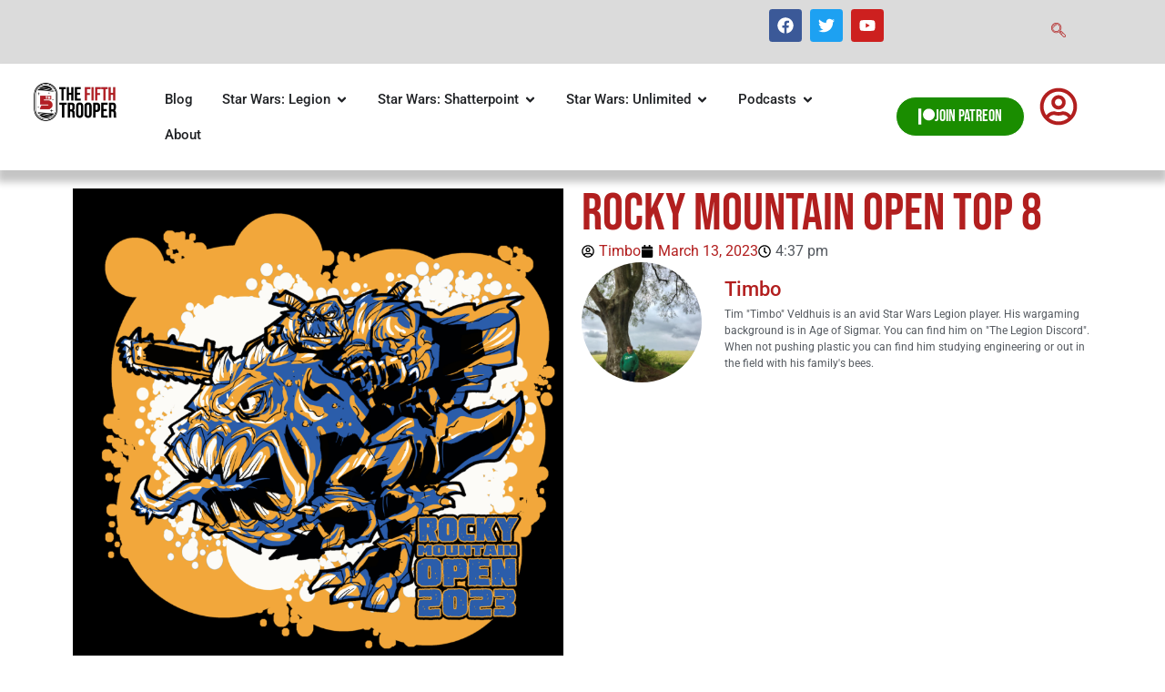

--- FILE ---
content_type: text/html; charset=UTF-8
request_url: https://thefifthtrooper.com/rocky-mountain-open-top-8/
body_size: 44286
content:
<!doctype html>
<html lang="en" prefix="og: https://ogp.me/ns#">
<head>
	<meta charset="UTF-8">
	<meta name="viewport" content="width=device-width, initial-scale=1">
	<link rel="profile" href="https://gmpg.org/xfn/11">
		<style>img:is([sizes="auto" i], [sizes^="auto," i]) { contain-intrinsic-size: 3000px 1500px }</style>
	
<!-- Search Engine Optimization by Rank Math - https://rankmath.com/ -->
<title>Rocky Mountain Open Top 8 - The Fifth Trooper</title>
<meta name="description" content="Last weekend (March 11-12) Front Line Gaming hosted the Rocky Mountain Open in Denver Colorado. With the 5280 crew out in full force let&#039;s look at who made"/>
<meta name="robots" content="noindex, nofollow"/>
<meta property="og:locale" content="en_US" />
<meta property="og:type" content="article" />
<meta property="og:title" content="Rocky Mountain Open Top 8 - The Fifth Trooper" />
<meta property="og:description" content="Last weekend (March 11-12) Front Line Gaming hosted the Rocky Mountain Open in Denver Colorado. With the 5280 crew out in full force let&#039;s look at who made" />
<meta property="og:url" content="https://thefifthtrooper.com/rocky-mountain-open-top-8/" />
<meta property="og:site_name" content="The Fifth Trooper" />
<meta property="article:tag" content="legion" />
<meta property="article:tag" content="Star Wars" />
<meta property="article:tag" content="star wars legion" />
<meta property="article:tag" content="tournaments" />
<meta property="article:section" content="Blog" />
<meta property="og:updated_time" content="2023-03-14T10:26:26-04:00" />
<meta property="og:image" content="https://thefifthtrooper.com/wp-content/uploads/2023/03/Screenshot-2022-12-01-at-11.54.07-AM-1-850x848-1.png" />
<meta property="og:image:secure_url" content="https://thefifthtrooper.com/wp-content/uploads/2023/03/Screenshot-2022-12-01-at-11.54.07-AM-1-850x848-1.png" />
<meta property="og:image:width" content="850" />
<meta property="og:image:height" content="848" />
<meta property="og:image:alt" content="top 8" />
<meta property="og:image:type" content="image/png" />
<meta property="article:published_time" content="2023-03-13T16:37:10-04:00" />
<meta property="article:modified_time" content="2023-03-14T10:26:26-04:00" />
<meta name="twitter:card" content="summary_large_image" />
<meta name="twitter:title" content="Rocky Mountain Open Top 8 - The Fifth Trooper" />
<meta name="twitter:description" content="Last weekend (March 11-12) Front Line Gaming hosted the Rocky Mountain Open in Denver Colorado. With the 5280 crew out in full force let&#039;s look at who made" />
<meta name="twitter:image" content="https://thefifthtrooper.com/wp-content/uploads/2023/03/Screenshot-2022-12-01-at-11.54.07-AM-1-850x848-1.png" />
<meta name="twitter:label1" content="Written by" />
<meta name="twitter:data1" content="Timbo" />
<meta name="twitter:label2" content="Time to read" />
<meta name="twitter:data2" content="4 minutes" />
<script type="application/ld+json" class="rank-math-schema">{"@context":"https://schema.org","@graph":[{"@type":"Organization","@id":"https://thefifthtrooper.com/#organization","name":"The Fifth Trooper","url":"https://thefifthtrooper.com","logo":{"@type":"ImageObject","@id":"https://thefifthtrooper.com/#logo","url":"https://thefifthtrooper.com/wp-content/uploads/2019/02/TheFifthTrooper.jpg","contentUrl":"https://thefifthtrooper.com/wp-content/uploads/2019/02/TheFifthTrooper.jpg","caption":"The Fifth Trooper","inLanguage":"en","width":"960","height":"461"}},{"@type":"WebSite","@id":"https://thefifthtrooper.com/#website","url":"https://thefifthtrooper.com","name":"The Fifth Trooper","publisher":{"@id":"https://thefifthtrooper.com/#organization"},"inLanguage":"en"},{"@type":"ImageObject","@id":"https://thefifthtrooper.com/wp-content/uploads/2023/03/Screenshot-2022-12-01-at-11.54.07-AM-1-850x848-1.png","url":"https://thefifthtrooper.com/wp-content/uploads/2023/03/Screenshot-2022-12-01-at-11.54.07-AM-1-850x848-1.png","width":"850","height":"848","inLanguage":"en"},{"@type":"WebPage","@id":"https://thefifthtrooper.com/rocky-mountain-open-top-8/#webpage","url":"https://thefifthtrooper.com/rocky-mountain-open-top-8/","name":"Rocky Mountain Open Top 8 - The Fifth Trooper","datePublished":"2023-03-13T16:37:10-04:00","dateModified":"2023-03-14T10:26:26-04:00","isPartOf":{"@id":"https://thefifthtrooper.com/#website"},"primaryImageOfPage":{"@id":"https://thefifthtrooper.com/wp-content/uploads/2023/03/Screenshot-2022-12-01-at-11.54.07-AM-1-850x848-1.png"},"inLanguage":"en"},{"@type":"Person","@id":"https://thefifthtrooper.com/author/timbo/","name":"Timbo","url":"https://thefifthtrooper.com/author/timbo/","image":{"@type":"ImageObject","@id":"https://secure.gravatar.com/avatar/e466b7b27b8bdcc54fe9014a0414a7a5acdcc578debb95354ede7a98536d4c0b?s=96&amp;d=mm&amp;r=g","url":"https://secure.gravatar.com/avatar/e466b7b27b8bdcc54fe9014a0414a7a5acdcc578debb95354ede7a98536d4c0b?s=96&amp;d=mm&amp;r=g","caption":"Timbo","inLanguage":"en"},"sameAs":["https://thefifthtrooper.com/"],"worksFor":{"@id":"https://thefifthtrooper.com/#organization"}},{"@type":"BlogPosting","headline":"Rocky Mountain Open Top 8 - The Fifth Trooper","keywords":"top 8","datePublished":"2023-03-13T16:37:10-04:00","dateModified":"2023-03-14T10:26:26-04:00","articleSection":"Blog, Lists, Leagues &amp; Events, Rapid Reactions, Star Wars Legion","author":{"@id":"https://thefifthtrooper.com/author/timbo/","name":"Timbo"},"publisher":{"@id":"https://thefifthtrooper.com/#organization"},"description":"Last weekend (March 11-12) Front Line Gaming hosted the Rocky Mountain Open in Denver Colorado. With the 5280 crew out in full force let&#039;s look at who made","name":"Rocky Mountain Open Top 8 - The Fifth Trooper","@id":"https://thefifthtrooper.com/rocky-mountain-open-top-8/#richSnippet","isPartOf":{"@id":"https://thefifthtrooper.com/rocky-mountain-open-top-8/#webpage"},"image":{"@id":"https://thefifthtrooper.com/wp-content/uploads/2023/03/Screenshot-2022-12-01-at-11.54.07-AM-1-850x848-1.png"},"inLanguage":"en","mainEntityOfPage":{"@id":"https://thefifthtrooper.com/rocky-mountain-open-top-8/#webpage"}}]}</script>
<!-- /Rank Math WordPress SEO plugin -->

<link rel='dns-prefetch' href='//collect.commerce.godaddy.com' />

<link rel="alternate" type="application/rss+xml" title="The Fifth Trooper &raquo; Feed" href="https://thefifthtrooper.com/feed/" />
<link rel="alternate" type="application/rss+xml" title="The Fifth Trooper &raquo; Comments Feed" href="https://thefifthtrooper.com/comments/feed/" />
<link rel="alternate" type="application/rss+xml" title="The Fifth Trooper &raquo; Rocky Mountain Open Top 8 Comments Feed" href="https://thefifthtrooper.com/rocky-mountain-open-top-8/feed/" />
<link rel='stylesheet' id='stripe-main-styles-css' href='https://thefifthtrooper.com/wp-content/mu-plugins/vendor/godaddy/mwc-core/assets/css/stripe-settings.css' media='all' />
<link rel='stylesheet' id='godaddy-payments-payinperson-main-styles-css' href='https://thefifthtrooper.com/wp-content/mu-plugins/vendor/godaddy/mwc-core/assets/css/pay-in-person-method.css' media='all' />
<style id='wp-emoji-styles-inline-css'>

	img.wp-smiley, img.emoji {
		display: inline !important;
		border: none !important;
		box-shadow: none !important;
		height: 1em !important;
		width: 1em !important;
		margin: 0 0.07em !important;
		vertical-align: -0.1em !important;
		background: none !important;
		padding: 0 !important;
	}
</style>
<link rel='stylesheet' id='wp-block-library-css' href='https://thefifthtrooper.com/wp-includes/css/dist/block-library/style.min.css?ver=6.8.3' media='all' />
<style id='global-styles-inline-css'>
:root{--wp--preset--aspect-ratio--square: 1;--wp--preset--aspect-ratio--4-3: 4/3;--wp--preset--aspect-ratio--3-4: 3/4;--wp--preset--aspect-ratio--3-2: 3/2;--wp--preset--aspect-ratio--2-3: 2/3;--wp--preset--aspect-ratio--16-9: 16/9;--wp--preset--aspect-ratio--9-16: 9/16;--wp--preset--color--black: #000000;--wp--preset--color--cyan-bluish-gray: #abb8c3;--wp--preset--color--white: #ffffff;--wp--preset--color--pale-pink: #f78da7;--wp--preset--color--vivid-red: #cf2e2e;--wp--preset--color--luminous-vivid-orange: #ff6900;--wp--preset--color--luminous-vivid-amber: #fcb900;--wp--preset--color--light-green-cyan: #7bdcb5;--wp--preset--color--vivid-green-cyan: #00d084;--wp--preset--color--pale-cyan-blue: #8ed1fc;--wp--preset--color--vivid-cyan-blue: #0693e3;--wp--preset--color--vivid-purple: #9b51e0;--wp--preset--gradient--vivid-cyan-blue-to-vivid-purple: linear-gradient(135deg,rgba(6,147,227,1) 0%,rgb(155,81,224) 100%);--wp--preset--gradient--light-green-cyan-to-vivid-green-cyan: linear-gradient(135deg,rgb(122,220,180) 0%,rgb(0,208,130) 100%);--wp--preset--gradient--luminous-vivid-amber-to-luminous-vivid-orange: linear-gradient(135deg,rgba(252,185,0,1) 0%,rgba(255,105,0,1) 100%);--wp--preset--gradient--luminous-vivid-orange-to-vivid-red: linear-gradient(135deg,rgba(255,105,0,1) 0%,rgb(207,46,46) 100%);--wp--preset--gradient--very-light-gray-to-cyan-bluish-gray: linear-gradient(135deg,rgb(238,238,238) 0%,rgb(169,184,195) 100%);--wp--preset--gradient--cool-to-warm-spectrum: linear-gradient(135deg,rgb(74,234,220) 0%,rgb(151,120,209) 20%,rgb(207,42,186) 40%,rgb(238,44,130) 60%,rgb(251,105,98) 80%,rgb(254,248,76) 100%);--wp--preset--gradient--blush-light-purple: linear-gradient(135deg,rgb(255,206,236) 0%,rgb(152,150,240) 100%);--wp--preset--gradient--blush-bordeaux: linear-gradient(135deg,rgb(254,205,165) 0%,rgb(254,45,45) 50%,rgb(107,0,62) 100%);--wp--preset--gradient--luminous-dusk: linear-gradient(135deg,rgb(255,203,112) 0%,rgb(199,81,192) 50%,rgb(65,88,208) 100%);--wp--preset--gradient--pale-ocean: linear-gradient(135deg,rgb(255,245,203) 0%,rgb(182,227,212) 50%,rgb(51,167,181) 100%);--wp--preset--gradient--electric-grass: linear-gradient(135deg,rgb(202,248,128) 0%,rgb(113,206,126) 100%);--wp--preset--gradient--midnight: linear-gradient(135deg,rgb(2,3,129) 0%,rgb(40,116,252) 100%);--wp--preset--font-size--small: 13px;--wp--preset--font-size--medium: 20px;--wp--preset--font-size--large: 36px;--wp--preset--font-size--x-large: 42px;--wp--preset--spacing--20: 0.44rem;--wp--preset--spacing--30: 0.67rem;--wp--preset--spacing--40: 1rem;--wp--preset--spacing--50: 1.5rem;--wp--preset--spacing--60: 2.25rem;--wp--preset--spacing--70: 3.38rem;--wp--preset--spacing--80: 5.06rem;--wp--preset--shadow--natural: 6px 6px 9px rgba(0, 0, 0, 0.2);--wp--preset--shadow--deep: 12px 12px 50px rgba(0, 0, 0, 0.4);--wp--preset--shadow--sharp: 6px 6px 0px rgba(0, 0, 0, 0.2);--wp--preset--shadow--outlined: 6px 6px 0px -3px rgba(255, 255, 255, 1), 6px 6px rgba(0, 0, 0, 1);--wp--preset--shadow--crisp: 6px 6px 0px rgba(0, 0, 0, 1);}:root { --wp--style--global--content-size: 800px;--wp--style--global--wide-size: 1200px; }:where(body) { margin: 0; }.wp-site-blocks > .alignleft { float: left; margin-right: 2em; }.wp-site-blocks > .alignright { float: right; margin-left: 2em; }.wp-site-blocks > .aligncenter { justify-content: center; margin-left: auto; margin-right: auto; }:where(.wp-site-blocks) > * { margin-block-start: 24px; margin-block-end: 0; }:where(.wp-site-blocks) > :first-child { margin-block-start: 0; }:where(.wp-site-blocks) > :last-child { margin-block-end: 0; }:root { --wp--style--block-gap: 24px; }:root :where(.is-layout-flow) > :first-child{margin-block-start: 0;}:root :where(.is-layout-flow) > :last-child{margin-block-end: 0;}:root :where(.is-layout-flow) > *{margin-block-start: 24px;margin-block-end: 0;}:root :where(.is-layout-constrained) > :first-child{margin-block-start: 0;}:root :where(.is-layout-constrained) > :last-child{margin-block-end: 0;}:root :where(.is-layout-constrained) > *{margin-block-start: 24px;margin-block-end: 0;}:root :where(.is-layout-flex){gap: 24px;}:root :where(.is-layout-grid){gap: 24px;}.is-layout-flow > .alignleft{float: left;margin-inline-start: 0;margin-inline-end: 2em;}.is-layout-flow > .alignright{float: right;margin-inline-start: 2em;margin-inline-end: 0;}.is-layout-flow > .aligncenter{margin-left: auto !important;margin-right: auto !important;}.is-layout-constrained > .alignleft{float: left;margin-inline-start: 0;margin-inline-end: 2em;}.is-layout-constrained > .alignright{float: right;margin-inline-start: 2em;margin-inline-end: 0;}.is-layout-constrained > .aligncenter{margin-left: auto !important;margin-right: auto !important;}.is-layout-constrained > :where(:not(.alignleft):not(.alignright):not(.alignfull)){max-width: var(--wp--style--global--content-size);margin-left: auto !important;margin-right: auto !important;}.is-layout-constrained > .alignwide{max-width: var(--wp--style--global--wide-size);}body .is-layout-flex{display: flex;}.is-layout-flex{flex-wrap: wrap;align-items: center;}.is-layout-flex > :is(*, div){margin: 0;}body .is-layout-grid{display: grid;}.is-layout-grid > :is(*, div){margin: 0;}body{padding-top: 0px;padding-right: 0px;padding-bottom: 0px;padding-left: 0px;}a:where(:not(.wp-element-button)){text-decoration: underline;}:root :where(.wp-element-button, .wp-block-button__link){background-color: #32373c;border-width: 0;color: #fff;font-family: inherit;font-size: inherit;line-height: inherit;padding: calc(0.667em + 2px) calc(1.333em + 2px);text-decoration: none;}.has-black-color{color: var(--wp--preset--color--black) !important;}.has-cyan-bluish-gray-color{color: var(--wp--preset--color--cyan-bluish-gray) !important;}.has-white-color{color: var(--wp--preset--color--white) !important;}.has-pale-pink-color{color: var(--wp--preset--color--pale-pink) !important;}.has-vivid-red-color{color: var(--wp--preset--color--vivid-red) !important;}.has-luminous-vivid-orange-color{color: var(--wp--preset--color--luminous-vivid-orange) !important;}.has-luminous-vivid-amber-color{color: var(--wp--preset--color--luminous-vivid-amber) !important;}.has-light-green-cyan-color{color: var(--wp--preset--color--light-green-cyan) !important;}.has-vivid-green-cyan-color{color: var(--wp--preset--color--vivid-green-cyan) !important;}.has-pale-cyan-blue-color{color: var(--wp--preset--color--pale-cyan-blue) !important;}.has-vivid-cyan-blue-color{color: var(--wp--preset--color--vivid-cyan-blue) !important;}.has-vivid-purple-color{color: var(--wp--preset--color--vivid-purple) !important;}.has-black-background-color{background-color: var(--wp--preset--color--black) !important;}.has-cyan-bluish-gray-background-color{background-color: var(--wp--preset--color--cyan-bluish-gray) !important;}.has-white-background-color{background-color: var(--wp--preset--color--white) !important;}.has-pale-pink-background-color{background-color: var(--wp--preset--color--pale-pink) !important;}.has-vivid-red-background-color{background-color: var(--wp--preset--color--vivid-red) !important;}.has-luminous-vivid-orange-background-color{background-color: var(--wp--preset--color--luminous-vivid-orange) !important;}.has-luminous-vivid-amber-background-color{background-color: var(--wp--preset--color--luminous-vivid-amber) !important;}.has-light-green-cyan-background-color{background-color: var(--wp--preset--color--light-green-cyan) !important;}.has-vivid-green-cyan-background-color{background-color: var(--wp--preset--color--vivid-green-cyan) !important;}.has-pale-cyan-blue-background-color{background-color: var(--wp--preset--color--pale-cyan-blue) !important;}.has-vivid-cyan-blue-background-color{background-color: var(--wp--preset--color--vivid-cyan-blue) !important;}.has-vivid-purple-background-color{background-color: var(--wp--preset--color--vivid-purple) !important;}.has-black-border-color{border-color: var(--wp--preset--color--black) !important;}.has-cyan-bluish-gray-border-color{border-color: var(--wp--preset--color--cyan-bluish-gray) !important;}.has-white-border-color{border-color: var(--wp--preset--color--white) !important;}.has-pale-pink-border-color{border-color: var(--wp--preset--color--pale-pink) !important;}.has-vivid-red-border-color{border-color: var(--wp--preset--color--vivid-red) !important;}.has-luminous-vivid-orange-border-color{border-color: var(--wp--preset--color--luminous-vivid-orange) !important;}.has-luminous-vivid-amber-border-color{border-color: var(--wp--preset--color--luminous-vivid-amber) !important;}.has-light-green-cyan-border-color{border-color: var(--wp--preset--color--light-green-cyan) !important;}.has-vivid-green-cyan-border-color{border-color: var(--wp--preset--color--vivid-green-cyan) !important;}.has-pale-cyan-blue-border-color{border-color: var(--wp--preset--color--pale-cyan-blue) !important;}.has-vivid-cyan-blue-border-color{border-color: var(--wp--preset--color--vivid-cyan-blue) !important;}.has-vivid-purple-border-color{border-color: var(--wp--preset--color--vivid-purple) !important;}.has-vivid-cyan-blue-to-vivid-purple-gradient-background{background: var(--wp--preset--gradient--vivid-cyan-blue-to-vivid-purple) !important;}.has-light-green-cyan-to-vivid-green-cyan-gradient-background{background: var(--wp--preset--gradient--light-green-cyan-to-vivid-green-cyan) !important;}.has-luminous-vivid-amber-to-luminous-vivid-orange-gradient-background{background: var(--wp--preset--gradient--luminous-vivid-amber-to-luminous-vivid-orange) !important;}.has-luminous-vivid-orange-to-vivid-red-gradient-background{background: var(--wp--preset--gradient--luminous-vivid-orange-to-vivid-red) !important;}.has-very-light-gray-to-cyan-bluish-gray-gradient-background{background: var(--wp--preset--gradient--very-light-gray-to-cyan-bluish-gray) !important;}.has-cool-to-warm-spectrum-gradient-background{background: var(--wp--preset--gradient--cool-to-warm-spectrum) !important;}.has-blush-light-purple-gradient-background{background: var(--wp--preset--gradient--blush-light-purple) !important;}.has-blush-bordeaux-gradient-background{background: var(--wp--preset--gradient--blush-bordeaux) !important;}.has-luminous-dusk-gradient-background{background: var(--wp--preset--gradient--luminous-dusk) !important;}.has-pale-ocean-gradient-background{background: var(--wp--preset--gradient--pale-ocean) !important;}.has-electric-grass-gradient-background{background: var(--wp--preset--gradient--electric-grass) !important;}.has-midnight-gradient-background{background: var(--wp--preset--gradient--midnight) !important;}.has-small-font-size{font-size: var(--wp--preset--font-size--small) !important;}.has-medium-font-size{font-size: var(--wp--preset--font-size--medium) !important;}.has-large-font-size{font-size: var(--wp--preset--font-size--large) !important;}.has-x-large-font-size{font-size: var(--wp--preset--font-size--x-large) !important;}
:root :where(.wp-block-pullquote){font-size: 1.5em;line-height: 1.6;}
</style>
<link rel='stylesheet' id='fastcarousel-main-style-css' href='https://thefifthtrooper.com/wp-content/plugins/fastcarousel/css/style.css?ver=6.8.3' media='all' />
<link rel='stylesheet' id='fonts-css' href='https://thefifthtrooper.com/wp-content/plugins/fastcarousel/css/fonts.css?ver=6.8.3' media='all' />
<link rel='stylesheet' id='fastgallery-main-style-css' href='https://thefifthtrooper.com/wp-content/plugins/fastgallery/css/style.css?ver=6.8.3' media='all' />
<link rel='stylesheet' id='photobox-css' href='https://thefifthtrooper.com/wp-content/cache/background-css/1/thefifthtrooper.com/wp-content/plugins/fastcarousel/css/photobox.css?ver=6.8.3&wpr_t=1768344414' media='all' />
<link rel='stylesheet' id='photoboxie-css' href='https://thefifthtrooper.com/wp-content/plugins/fastcarousel/css/photobox.ie.css?ver=6.8.3' media='all' />
<link rel='stylesheet' id='photobox-style-css' href='https://thefifthtrooper.com/wp-content/plugins/fastcarousel/css/photobox-style.css?ver=6.8.3' media='all' />
<link rel='stylesheet' id='prettyPhoto-css' href='https://thefifthtrooper.com/wp-content/cache/background-css/1/thefifthtrooper.com/wp-content/plugins/fastcarousel/css/prettyPhoto.css?ver=6.8.3&wpr_t=1768344414' media='all' />
<link rel='stylesheet' id='magnific-popup-css' href='https://thefifthtrooper.com/wp-content/plugins/fastcarousel/css/magnific-popup.css?ver=6.8.3' media='all' />
<link rel='stylesheet' id='fotorama-css-css' href='https://thefifthtrooper.com/wp-content/cache/background-css/1/thefifthtrooper.com/wp-content/plugins/fastgallery/css/fotorama.css?ver=6.8.3&wpr_t=1768344414' media='all' />
<link rel='stylesheet' id='woocommerce-layout-css' href='https://thefifthtrooper.com/wp-content/plugins/woocommerce/assets/css/woocommerce-layout.css?ver=10.4.3' media='all' />
<link rel='stylesheet' id='woocommerce-smallscreen-css' href='https://thefifthtrooper.com/wp-content/plugins/woocommerce/assets/css/woocommerce-smallscreen.css?ver=10.4.3' media='only screen and (max-width: 768px)' />
<link rel='stylesheet' id='woocommerce-general-css' href='https://thefifthtrooper.com/wp-content/cache/background-css/1/thefifthtrooper.com/wp-content/plugins/woocommerce/assets/css/woocommerce.css?ver=10.4.3&wpr_t=1768344414' media='all' />
<style id='woocommerce-inline-inline-css'>
.woocommerce form .form-row .required { visibility: visible; }
</style>
<link rel='stylesheet' id='wp-components-css' href='https://thefifthtrooper.com/wp-includes/css/dist/components/style.min.css?ver=6.8.3' media='all' />
<link rel='stylesheet' id='godaddy-styles-css' href='https://thefifthtrooper.com/wp-content/mu-plugins/vendor/wpex/godaddy-launch/includes/Dependencies/GoDaddy/Styles/build/latest.css?ver=2.0.2' media='all' />
<link rel='stylesheet' id='hello-elementor-css' href='https://thefifthtrooper.com/wp-content/themes/hello-elementor/style.min.css?ver=3.3.0' media='all' />
<link rel='stylesheet' id='hello-elementor-theme-style-css' href='https://thefifthtrooper.com/wp-content/themes/hello-elementor/theme.min.css?ver=3.3.0' media='all' />
<link rel='stylesheet' id='hello-elementor-header-footer-css' href='https://thefifthtrooper.com/wp-content/themes/hello-elementor/header-footer.min.css?ver=3.3.0' media='all' />
<link rel='stylesheet' id='elementor-frontend-css' href='https://thefifthtrooper.com/wp-content/plugins/elementor/assets/css/frontend.min.css?ver=3.34.1' media='all' />
<link rel='stylesheet' id='elementor-post-24756-css' href='https://thefifthtrooper.com/wp-content/uploads/elementor/css/post-24756.css?ver=1768299092' media='all' />
<link rel='stylesheet' id='widget-social-icons-css' href='https://thefifthtrooper.com/wp-content/plugins/elementor/assets/css/widget-social-icons.min.css?ver=3.34.1' media='all' />
<link rel='stylesheet' id='e-apple-webkit-css' href='https://thefifthtrooper.com/wp-content/plugins/elementor/assets/css/conditionals/apple-webkit.min.css?ver=3.34.1' media='all' />
<link rel='stylesheet' id='widget-image-css' href='https://thefifthtrooper.com/wp-content/plugins/elementor/assets/css/widget-image.min.css?ver=3.34.1' media='all' />
<link rel='stylesheet' id='e-animation-pop-css' href='https://thefifthtrooper.com/wp-content/plugins/elementor/assets/lib/animations/styles/e-animation-pop.min.css?ver=3.34.1' media='all' />
<link rel='stylesheet' id='widget-posts-css' href='https://thefifthtrooper.com/wp-content/plugins/elementor-pro/assets/css/widget-posts.min.css?ver=3.34.0' media='all' />
<link rel='stylesheet' id='widget-heading-css' href='https://thefifthtrooper.com/wp-content/plugins/elementor/assets/css/widget-heading.min.css?ver=3.34.1' media='all' />
<link rel='stylesheet' id='widget-mega-menu-css' href='https://thefifthtrooper.com/wp-content/plugins/elementor-pro/assets/css/widget-mega-menu.min.css?ver=3.34.0' media='all' />
<link rel='stylesheet' id='e-animation-grow-css' href='https://thefifthtrooper.com/wp-content/plugins/elementor/assets/lib/animations/styles/e-animation-grow.min.css?ver=3.34.1' media='all' />
<link rel='stylesheet' id='e-sticky-css' href='https://thefifthtrooper.com/wp-content/plugins/elementor-pro/assets/css/modules/sticky.min.css?ver=3.34.0' media='all' />
<link rel='stylesheet' id='widget-post-info-css' href='https://thefifthtrooper.com/wp-content/plugins/elementor-pro/assets/css/widget-post-info.min.css?ver=3.34.0' media='all' />
<link rel='stylesheet' id='widget-icon-list-css' href='https://thefifthtrooper.com/wp-content/plugins/elementor/assets/css/widget-icon-list.min.css?ver=3.34.1' media='all' />
<link rel='stylesheet' id='widget-author-box-css' href='https://thefifthtrooper.com/wp-content/plugins/elementor-pro/assets/css/widget-author-box.min.css?ver=3.34.0' media='all' />
<link rel='stylesheet' id='widget-progress-tracker-css' href='https://thefifthtrooper.com/wp-content/plugins/elementor-pro/assets/css/widget-progress-tracker.min.css?ver=3.34.0' media='all' />
<link rel='stylesheet' id='widget-login-css' href='https://thefifthtrooper.com/wp-content/plugins/elementor-pro/assets/css/widget-login.min.css?ver=3.34.0' media='all' />
<link rel='stylesheet' id='widget-form-css' href='https://thefifthtrooper.com/wp-content/plugins/elementor-pro/assets/css/widget-form.min.css?ver=3.34.0' media='all' />
<link rel='stylesheet' id='widget-woocommerce-my-account-css' href='https://thefifthtrooper.com/wp-content/plugins/elementor-pro/assets/css/widget-woocommerce-my-account.min.css?ver=3.34.0' media='all' />
<link rel='stylesheet' id='e-animation-fadeIn-css' href='https://thefifthtrooper.com/wp-content/plugins/elementor/assets/lib/animations/styles/fadeIn.min.css?ver=3.34.1' media='all' />
<link rel='stylesheet' id='e-popup-css' href='https://thefifthtrooper.com/wp-content/plugins/elementor-pro/assets/css/conditionals/popup.min.css?ver=3.34.0' media='all' />
<link rel='stylesheet' id='font-awesome-5-all-css' href='https://thefifthtrooper.com/wp-content/plugins/elementor/assets/lib/font-awesome/css/all.min.css?ver=3.34.1' media='all' />
<link rel='stylesheet' id='font-awesome-4-shim-css' href='https://thefifthtrooper.com/wp-content/plugins/elementor/assets/lib/font-awesome/css/v4-shims.min.css?ver=3.34.1' media='all' />
<link rel='stylesheet' id='elementor-post-24830-css' href='https://thefifthtrooper.com/wp-content/uploads/elementor/css/post-24830.css?ver=1768299095' media='all' />
<link rel='stylesheet' id='elementor-post-25043-css' href='https://thefifthtrooper.com/wp-content/uploads/elementor/css/post-25043.css?ver=1768299095' media='all' />
<link rel='stylesheet' id='elementor-post-25046-css' href='https://thefifthtrooper.com/wp-content/uploads/elementor/css/post-25046.css?ver=1768299324' media='all' />
<link rel='stylesheet' id='elementor-post-27050-css' href='https://thefifthtrooper.com/wp-content/uploads/elementor/css/post-27050.css?ver=1768299095' media='all' />
<link rel='stylesheet' id='mwc-payments-payment-form-css' href='https://thefifthtrooper.com/wp-content/mu-plugins/vendor/godaddy/mwc-core/assets/css/payment-form.css' media='all' />
<link rel='stylesheet' id='wp_review-style-css' href='https://thefifthtrooper.com/wp-content/plugins/wp-review/public/css/wp-review.css?ver=5.3.5' media='all' />
<link rel='stylesheet' id='ekit-widget-styles-css' href='https://thefifthtrooper.com/wp-content/cache/background-css/1/thefifthtrooper.com/wp-content/plugins/elementskit-lite/widgets/init/assets/css/widget-styles.css?ver=3.7.8&wpr_t=1768344414' media='all' />
<link rel='stylesheet' id='ekit-responsive-css' href='https://thefifthtrooper.com/wp-content/plugins/elementskit-lite/widgets/init/assets/css/responsive.css?ver=3.7.8' media='all' />
<style id='rocket-lazyload-inline-css'>
.rll-youtube-player{position:relative;padding-bottom:56.23%;height:0;overflow:hidden;max-width:100%;}.rll-youtube-player:focus-within{outline: 2px solid currentColor;outline-offset: 5px;}.rll-youtube-player iframe{position:absolute;top:0;left:0;width:100%;height:100%;z-index:100;background:0 0}.rll-youtube-player img{bottom:0;display:block;left:0;margin:auto;max-width:100%;width:100%;position:absolute;right:0;top:0;border:none;height:auto;-webkit-transition:.4s all;-moz-transition:.4s all;transition:.4s all}.rll-youtube-player img:hover{-webkit-filter:brightness(75%)}.rll-youtube-player .play{height:100%;width:100%;left:0;top:0;position:absolute;background:var(--wpr-bg-5469eecf-46ad-4734-aec1-5612513e88e5) no-repeat center;background-color: transparent !important;cursor:pointer;border:none;}.wp-embed-responsive .wp-has-aspect-ratio .rll-youtube-player{position:absolute;padding-bottom:0;width:100%;height:100%;top:0;bottom:0;left:0;right:0}
</style>
<link rel='stylesheet' id='elementor-gf-local-roboto-css' href='https://thefifthtrooper.com/wp-content/uploads/elementor/google-fonts/css/roboto.css?ver=1745430326' media='all' />
<link rel='stylesheet' id='elementor-gf-local-robotoslab-css' href='https://thefifthtrooper.com/wp-content/uploads/elementor/google-fonts/css/robotoslab.css?ver=1745430310' media='all' />
<link rel='stylesheet' id='elementor-gf-local-bebasneue-css' href='https://thefifthtrooper.com/wp-content/uploads/elementor/google-fonts/css/bebasneue.css?ver=1745430310' media='all' />
<link rel='stylesheet' id='elementor-gf-local-robotocondensed-css' href='https://thefifthtrooper.com/wp-content/uploads/elementor/google-fonts/css/robotocondensed.css?ver=1745430348' media='all' />
<link rel='stylesheet' id='elementor-icons-ekiticons-css' href='https://thefifthtrooper.com/wp-content/plugins/elementskit-lite/modules/elementskit-icon-pack/assets/css/ekiticons.css?ver=3.7.8' media='all' />
<script src="https://thefifthtrooper.com/wp-includes/js/jquery/jquery.min.js?ver=3.7.1" id="jquery-core-js"></script>
<script src="https://thefifthtrooper.com/wp-includes/js/jquery/jquery-migrate.min.js?ver=3.4.1" id="jquery-migrate-js"></script>
<script src="https://thefifthtrooper.com/wp-content/plugins/woocommerce/assets/js/jquery-blockui/jquery.blockUI.min.js?ver=2.7.0-wc.10.4.3" id="wc-jquery-blockui-js" defer data-wp-strategy="defer"></script>
<script id="wc-add-to-cart-js-extra">
var wc_add_to_cart_params = {"ajax_url":"\/wp-admin\/admin-ajax.php","wc_ajax_url":"\/?wc-ajax=%%endpoint%%","i18n_view_cart":"View cart","cart_url":"https:\/\/thefifthtrooper.com\/cart\/","is_cart":"","cart_redirect_after_add":"yes"};
</script>
<script src="https://thefifthtrooper.com/wp-content/plugins/woocommerce/assets/js/frontend/add-to-cart.min.js?ver=10.4.3" id="wc-add-to-cart-js" defer data-wp-strategy="defer"></script>
<script src="https://thefifthtrooper.com/wp-content/plugins/woocommerce/assets/js/js-cookie/js.cookie.min.js?ver=2.1.4-wc.10.4.3" id="wc-js-cookie-js" data-wp-strategy="defer"></script>
<script id="woocommerce-js-extra">
var woocommerce_params = {"ajax_url":"\/wp-admin\/admin-ajax.php","wc_ajax_url":"\/?wc-ajax=%%endpoint%%","i18n_password_show":"Show password","i18n_password_hide":"Hide password"};
</script>
<script src="https://thefifthtrooper.com/wp-content/plugins/woocommerce/assets/js/frontend/woocommerce.min.js?ver=10.4.3" id="woocommerce-js" defer data-wp-strategy="defer"></script>
<script id="WCPAY_ASSETS-js-extra">
var wcpayAssets = {"url":"https:\/\/thefifthtrooper.com\/wp-content\/plugins\/woocommerce-payments\/dist\/"};
</script>
<script src="https://thefifthtrooper.com/wp-content/plugins/elementor/assets/lib/font-awesome/js/v4-shims.min.js?ver=3.34.1" id="font-awesome-4-shim-js"></script>
<script src="https://collect.commerce.godaddy.com/sdk.js" id="poynt-collect-sdk-js"></script>
<script id="mwc-payments-poynt-payment-form-js-extra">
var poyntPaymentFormI18n = {"errorMessages":{"genericError":"An error occurred, please try again or try an alternate form of payment.","missingCardDetails":"Missing card details.","missingBillingDetails":"Missing billing details."}};
</script>
<script src="https://thefifthtrooper.com/wp-content/mu-plugins/vendor/godaddy/mwc-core/assets/js/payments/frontend/poynt.js" id="mwc-payments-poynt-payment-form-js"></script>
		<script>
			window.wc_ga_pro = {};

			window.wc_ga_pro.ajax_url = 'https://thefifthtrooper.com/wp-admin/admin-ajax.php';

			window.wc_ga_pro.available_gateways = {"woocommerce_payments":"Card","poynt":"Credit\/Debit Card"};

			// interpolate json by replacing placeholders with variables (only used by UA tracking)
			window.wc_ga_pro.interpolate_json = function( object, variables ) {

				if ( ! variables ) {
					return object;
				}

				let j = JSON.stringify( object );

				for ( let k in variables ) {
					j = j.split( '{$' + k + '}' ).join( variables[ k ] );
				}

				return JSON.parse( j );
			};

			// return the title for a payment gateway
			window.wc_ga_pro.get_payment_method_title = function( payment_method ) {
				return window.wc_ga_pro.available_gateways[ payment_method ] || payment_method;
			};

			// check if an email is valid
			window.wc_ga_pro.is_valid_email = function( email ) {
				return /[^\s@]+@[^\s@]+\.[^\s@]+/.test( email );
			};
		</script>
				<!-- Google tag (gtag.js) -->
		<script async src='https://www.googletagmanager.com/gtag/js?id=G-CQSSWXY24K&l=dataLayer'></script>
		<script >

			window.dataLayer = window.dataLayer || [];

			function gtag() {
				dataLayer.push(arguments);
			}

			gtag('js', new Date());

			gtag('config', 'G-CQSSWXY24K', {"cookie_domain":"auto","optimize_id":"OPT-MCG2KJZ"});

			gtag('consent', 'default', {"analytics_storage":"denied","ad_storage":"denied","ad_user_data":"denied","ad_personalization":"denied","region":["AT","BE","BG","HR","CY","CZ","DK","EE","FI","FR","DE","GR","HU","IS","IE","IT","LV","LI","LT","LU","MT","NL","NO","PL","PT","RO","SK","SI","ES","SE","GB","CH"]});(function($) {
	$(function () {

		const consentMap = {
			statistics: [ 'analytics_storage' ],
			marketing: [ 'ad_storage', 'ad_user_data', 'ad_personalization' ]
		};

		// eslint-disable-next-line camelcase -- `wp_has_consent` is defined by the WP Consent API plugin.
		if ( typeof window.wp_has_consent === 'function' ) {
			console.log('has consent');

			// eslint-disable-next-line camelcase -- `wp_consent_type` is defined by the WP Consent API plugin.
			if ( window.wp_consent_type === undefined ) {
				window.wp_consent_type = 'optin';
			}

			const consentState = {};

			for ( const [ category, types ] of Object.entries( consentMap ) ) {
				// eslint-disable-next-line camelcase, no-undef -- `consent_api_get_cookie`, `constent_api` is defined by the WP Consent API plugin.
				if ( consent_api_get_cookie( window.consent_api.cookie_prefix + '_' + category ) !== '' ) {
					// eslint-disable-next-line camelcase, no-undef -- `wp_has_consent` is defined by the WP Consent API plugin.
					const hasConsent = wp_has_consent( category ) ? 'granted' : 'denied';

					types.forEach( ( type ) => {
						consentState[ type ] = hasConsent;
					} );
				}
			}

			if ( Object.keys( consentState ).length > 0 ) {
				gtag( 'consent', 'update', consentState );
			}
		}

		document.addEventListener( 'wp_listen_for_consent_change', ( event ) => {
			const consentUpdate = {};
			const types = consentMap[ Object.keys( event.detail )[ 0 ] ];
			const state = Object.values( event.detail )[ 0 ] === 'allow' ? 'granted' : 'denied';

			if ( types === undefined ) {
				return
			}

			types.forEach( ( type ) => {
				consentUpdate[ type ] = state;
			} );

			if ( Object.keys( consentUpdate ).length > 0 ) {
				gtag( 'consent', 'update', consentUpdate );
			}
		} );
	});
})(jQuery);
			
			(function() {

				const event = document.createEvent('Event');

				event.initEvent( 'wc_google_analytics_pro_gtag_loaded', true, true );

				document.dispatchEvent( event );
			})();
		</script>
		<link rel="https://api.w.org/" href="https://thefifthtrooper.com/wp-json/" /><link rel="alternate" title="JSON" type="application/json" href="https://thefifthtrooper.com/wp-json/wp/v2/posts/18330" /><link rel="EditURI" type="application/rsd+xml" title="RSD" href="https://thefifthtrooper.com/xmlrpc.php?rsd" />
<link rel='shortlink' href='https://thefifthtrooper.com/?p=18330' />
<link rel="alternate" title="oEmbed (JSON)" type="application/json+oembed" href="https://thefifthtrooper.com/wp-json/oembed/1.0/embed?url=https%3A%2F%2Fthefifthtrooper.com%2Frocky-mountain-open-top-8%2F" />
<link rel="alternate" title="oEmbed (XML)" type="text/xml+oembed" href="https://thefifthtrooper.com/wp-json/oembed/1.0/embed?url=https%3A%2F%2Fthefifthtrooper.com%2Frocky-mountain-open-top-8%2F&#038;format=xml" />
	<noscript><style>.woocommerce-product-gallery{ opacity: 1 !important; }</style></noscript>
	<meta name="generator" content="Elementor 3.34.1; features: e_font_icon_svg, additional_custom_breakpoints; settings: css_print_method-external, google_font-enabled, font_display-swap">
			<style>
				.e-con.e-parent:nth-of-type(n+4):not(.e-lazyloaded):not(.e-no-lazyload),
				.e-con.e-parent:nth-of-type(n+4):not(.e-lazyloaded):not(.e-no-lazyload) * {
					background-image: none !important;
				}
				@media screen and (max-height: 1024px) {
					.e-con.e-parent:nth-of-type(n+3):not(.e-lazyloaded):not(.e-no-lazyload),
					.e-con.e-parent:nth-of-type(n+3):not(.e-lazyloaded):not(.e-no-lazyload) * {
						background-image: none !important;
					}
				}
				@media screen and (max-height: 640px) {
					.e-con.e-parent:nth-of-type(n+2):not(.e-lazyloaded):not(.e-no-lazyload),
					.e-con.e-parent:nth-of-type(n+2):not(.e-lazyloaded):not(.e-no-lazyload) * {
						background-image: none !important;
					}
				}
			</style>
			<link rel="icon" href="https://thefifthtrooper.com/wp-content/uploads/2024/08/siteicon-TFT-65x65.webp" sizes="32x32" />
<link rel="icon" href="https://thefifthtrooper.com/wp-content/uploads/2024/08/siteicon-TFT-300x300.webp" sizes="192x192" />
<link rel="apple-touch-icon" href="https://thefifthtrooper.com/wp-content/uploads/2024/08/siteicon-TFT-300x300.webp" />
<meta name="msapplication-TileImage" content="https://thefifthtrooper.com/wp-content/uploads/2024/08/siteicon-TFT-300x300.webp" />
<noscript><style id="rocket-lazyload-nojs-css">.rll-youtube-player, [data-lazy-src]{display:none !important;}</style></noscript><style id="wpr-lazyload-bg-container"></style><style id="wpr-lazyload-bg-exclusion"></style>
<noscript>
<style id="wpr-lazyload-bg-nostyle">#pbOverlay.msie.pbLoading .wrapper{--wpr-bg-f13eb802-6db3-431b-94e7-29e73d6155c1: url('https://thefifthtrooper.com/wp-content/plugins/fastcarousel/images/loading.gif');}div.pp_default .pp_top .pp_left{--wpr-bg-c188dedd-1ea5-45b9-8f80-44ff7fea03c0: url('https://thefifthtrooper.com/wp-content/plugins/fastcarousel/img/prettyPhoto/default/sprite.png');}div.pp_default .pp_top .pp_middle{--wpr-bg-fcdb6035-501e-43fe-900d-60690a300157: url('https://thefifthtrooper.com/wp-content/plugins/fastcarousel/img/prettyPhoto/default/sprite_x.png');}div.pp_default .pp_top .pp_right{--wpr-bg-f33fa8da-1f47-4276-8f86-655eca0b951f: url('https://thefifthtrooper.com/wp-content/plugins/fastcarousel/img/prettyPhoto/default/sprite.png');}div.pp_default .pp_content_container .pp_left{--wpr-bg-9679529e-30cd-4ad8-ac35-20a6154e94d0: url('https://thefifthtrooper.com/wp-content/plugins/fastcarousel/img/prettyPhoto/default/sprite_y.png');}div.pp_default .pp_content_container .pp_right{--wpr-bg-15bacc05-0d34-4e54-af01-4c251218e2d2: url('https://thefifthtrooper.com/wp-content/plugins/fastcarousel/img/prettyPhoto/default/sprite_y.png');}div.pp_default .pp_next:hover{--wpr-bg-73aa77fd-2703-4da2-8974-87ca523fd714: url('https://thefifthtrooper.com/wp-content/plugins/fastcarousel/img/prettyPhoto/default/sprite_next.png');}div.pp_default .pp_previous:hover{--wpr-bg-12be4c1c-5f18-42da-9c86-1d6e5215efb2: url('https://thefifthtrooper.com/wp-content/plugins/fastcarousel/img/prettyPhoto/default/sprite_prev.png');}div.pp_default .pp_expand{--wpr-bg-f6f43deb-2101-46a2-b331-d831334ff273: url('https://thefifthtrooper.com/wp-content/plugins/fastcarousel/img/prettyPhoto/default/sprite.png');}div.pp_default .pp_expand:hover{--wpr-bg-b4e2bcf0-3f23-4690-ae03-c56b632809e2: url('https://thefifthtrooper.com/wp-content/plugins/fastcarousel/img/prettyPhoto/default/sprite.png');}div.pp_default .pp_contract{--wpr-bg-3c9152a0-dfa0-43e2-b6c3-12ad85129676: url('https://thefifthtrooper.com/wp-content/plugins/fastcarousel/img/prettyPhoto/default/sprite.png');}div.pp_default .pp_contract:hover{--wpr-bg-64c85b6d-2fc8-4920-bc53-644532bd39bd: url('https://thefifthtrooper.com/wp-content/plugins/fastcarousel/img/prettyPhoto/default/sprite.png');}div.pp_default .pp_close{--wpr-bg-0a688cad-084a-41e8-9b0d-44d8efb1a895: url('https://thefifthtrooper.com/wp-content/plugins/fastcarousel/img/prettyPhoto/default/sprite.png');}div.pp_default .pp_gallery ul li a{--wpr-bg-412b9380-0a63-4a4d-a12d-77c8a5f3759e: url('https://thefifthtrooper.com/wp-content/plugins/fastcarousel/img/prettyPhoto/default/default_thumb.png');}div.pp_default .pp_nav .pp_pause{--wpr-bg-7c491670-780b-4078-ac48-fd9a26e8c525: url('https://thefifthtrooper.com/wp-content/plugins/fastcarousel/img/prettyPhoto/default/sprite.png');}div.pp_default a.pp_arrow_next{--wpr-bg-bcb3db26-92d0-48f7-a448-08a097c9117b: url('https://thefifthtrooper.com/wp-content/plugins/fastcarousel/img/prettyPhoto/default/sprite.png');}div.pp_default .pp_bottom .pp_left{--wpr-bg-2619e5b3-8279-42d9-b8b2-2679a956255f: url('https://thefifthtrooper.com/wp-content/plugins/fastcarousel/img/prettyPhoto/default/sprite.png');}div.pp_default .pp_bottom .pp_middle{--wpr-bg-2b58ad09-9675-4d23-b061-22e662a68359: url('https://thefifthtrooper.com/wp-content/plugins/fastcarousel/img/prettyPhoto/default/sprite_x.png');}div.pp_default .pp_bottom .pp_right{--wpr-bg-27262ea0-b4eb-4e24-838d-c6bd6a58c1df: url('https://thefifthtrooper.com/wp-content/plugins/fastcarousel/img/prettyPhoto/default/sprite.png');}div.pp_default .pp_loaderIcon{--wpr-bg-8aee04ff-747d-4a66-b2c3-157a5706fdb5: url('https://thefifthtrooper.com/wp-content/plugins/fastcarousel/img/prettyPhoto/default/loader.gif');}div.light_rounded .pp_top .pp_left{--wpr-bg-8a2e5e20-79cd-4807-b51c-f8e7c3374a3e: url('https://thefifthtrooper.com/wp-content/plugins/fastcarousel/img/prettyPhoto/light_rounded/sprite.png');}div.light_rounded .pp_top .pp_right{--wpr-bg-d3f81c69-8d6d-4878-9687-13c758f00f9f: url('https://thefifthtrooper.com/wp-content/plugins/fastcarousel/img/prettyPhoto/light_rounded/sprite.png');}div.light_rounded .pp_next:hover{--wpr-bg-dfdba11f-a628-46ba-af7b-c8647ea64ac6: url('https://thefifthtrooper.com/wp-content/plugins/fastcarousel/img/prettyPhoto/light_rounded/btnNext.png');}div.light_rounded .pp_previous:hover{--wpr-bg-a9b0cb09-ca79-4ccc-969b-c2d45cf19958: url('https://thefifthtrooper.com/wp-content/plugins/fastcarousel/img/prettyPhoto/light_rounded/btnPrevious.png');}div.light_rounded .pp_expand{--wpr-bg-0c7ec655-fcff-4fd9-8979-a7ff95925b2d: url('https://thefifthtrooper.com/wp-content/plugins/fastcarousel/img/prettyPhoto/light_rounded/sprite.png');}div.light_rounded .pp_expand:hover{--wpr-bg-909b8aed-bf12-4673-8f5f-580b84e3ac3b: url('https://thefifthtrooper.com/wp-content/plugins/fastcarousel/img/prettyPhoto/light_rounded/sprite.png');}div.light_rounded .pp_contract{--wpr-bg-301d0a1c-a600-4a6d-b6c9-ffcc34e9ec4b: url('https://thefifthtrooper.com/wp-content/plugins/fastcarousel/img/prettyPhoto/light_rounded/sprite.png');}div.light_rounded .pp_contract:hover{--wpr-bg-5e3cd4c2-6513-4b79-a54e-9a4e39e0f37c: url('https://thefifthtrooper.com/wp-content/plugins/fastcarousel/img/prettyPhoto/light_rounded/sprite.png');}div.light_rounded .pp_close{--wpr-bg-42b771c5-9695-456f-bf3a-c5df826b5de0: url('https://thefifthtrooper.com/wp-content/plugins/fastcarousel/img/prettyPhoto/light_rounded/sprite.png');}div.light_rounded .pp_nav .pp_play{--wpr-bg-acec7c54-9242-46ed-aec0-43f6a45dc371: url('https://thefifthtrooper.com/wp-content/plugins/fastcarousel/img/prettyPhoto/light_rounded/sprite.png');}div.light_rounded .pp_nav .pp_pause{--wpr-bg-ff057d1e-3a24-48bb-a5ac-1be98e0560a9: url('https://thefifthtrooper.com/wp-content/plugins/fastcarousel/img/prettyPhoto/light_rounded/sprite.png');}div.light_rounded .pp_arrow_previous{--wpr-bg-7bc78fe2-2a8e-44d7-a60e-1df871099acb: url('https://thefifthtrooper.com/wp-content/plugins/fastcarousel/img/prettyPhoto/light_rounded/sprite.png');}div.light_rounded .pp_arrow_next{--wpr-bg-a1b0afc6-8aad-4b5f-b51b-d4e51c4cd67d: url('https://thefifthtrooper.com/wp-content/plugins/fastcarousel/img/prettyPhoto/light_rounded/sprite.png');}div.light_rounded .pp_bottom .pp_left{--wpr-bg-7a6cc071-8a44-430c-9dc7-0f6fdbfd1f89: url('https://thefifthtrooper.com/wp-content/plugins/fastcarousel/img/prettyPhoto/light_rounded/sprite.png');}div.light_rounded .pp_bottom .pp_right{--wpr-bg-9b180402-3b4f-40bb-862c-591b3d22716e: url('https://thefifthtrooper.com/wp-content/plugins/fastcarousel/img/prettyPhoto/light_rounded/sprite.png');}div.light_rounded .pp_loaderIcon{--wpr-bg-16e89646-7f51-4bec-ac79-a99d182a3ad1: url('https://thefifthtrooper.com/wp-content/plugins/fastcarousel/img/prettyPhoto/light_rounded/loader.gif');}div.dark_rounded .pp_top .pp_left{--wpr-bg-09ad5ee9-84f8-49d7-bf6b-99db42f7c502: url('https://thefifthtrooper.com/wp-content/plugins/fastcarousel/img/prettyPhoto/dark_rounded/sprite.png');}div.dark_rounded .pp_top .pp_middle{--wpr-bg-f11d1f05-fc58-47bd-b697-e4a7d61f6f95: url('https://thefifthtrooper.com/wp-content/plugins/fastcarousel/img/prettyPhoto/dark_rounded/contentPattern.png');}div.dark_rounded .pp_top .pp_right{--wpr-bg-17d2e500-3cbd-4726-b585-897eb65085d1: url('https://thefifthtrooper.com/wp-content/plugins/fastcarousel/img/prettyPhoto/dark_rounded/sprite.png');}div.dark_rounded .pp_content_container .pp_left{--wpr-bg-4add0be0-44bb-4e20-bae1-fb051d899cf0: url('https://thefifthtrooper.com/wp-content/plugins/fastcarousel/img/prettyPhoto/dark_rounded/contentPattern.png');}div.dark_rounded .pp_content_container .pp_right{--wpr-bg-b108b798-67ae-4bd6-923e-bdf5da314d34: url('https://thefifthtrooper.com/wp-content/plugins/fastcarousel/img/prettyPhoto/dark_rounded/contentPattern.png');}div.dark_rounded .pp_content{--wpr-bg-4f26651e-eb1a-4221-9f25-1e264f519793: url('https://thefifthtrooper.com/wp-content/plugins/fastcarousel/img/prettyPhoto/dark_rounded/contentPattern.png');}div.dark_rounded .pp_next:hover{--wpr-bg-f60077f0-6296-4828-9b91-e9b8c2792f00: url('https://thefifthtrooper.com/wp-content/plugins/fastcarousel/img/prettyPhoto/dark_rounded/btnNext.png');}div.dark_rounded .pp_previous:hover{--wpr-bg-4cf20080-8f64-4357-b02c-87d40446775c: url('https://thefifthtrooper.com/wp-content/plugins/fastcarousel/img/prettyPhoto/dark_rounded/btnPrevious.png');}div.dark_rounded .pp_expand{--wpr-bg-62b4097b-c58e-476b-ad6f-dca3be0e92bf: url('https://thefifthtrooper.com/wp-content/plugins/fastcarousel/img/prettyPhoto/dark_rounded/sprite.png');}div.dark_rounded .pp_expand:hover{--wpr-bg-222480d7-aab4-46e7-b643-7ec7be6c560d: url('https://thefifthtrooper.com/wp-content/plugins/fastcarousel/img/prettyPhoto/dark_rounded/sprite.png');}div.dark_rounded .pp_contract{--wpr-bg-65c2f63e-db84-478f-82d4-e08ab4388f99: url('https://thefifthtrooper.com/wp-content/plugins/fastcarousel/img/prettyPhoto/dark_rounded/sprite.png');}div.dark_rounded .pp_contract:hover{--wpr-bg-98494dee-fdcd-4851-a55d-865a06e926c4: url('https://thefifthtrooper.com/wp-content/plugins/fastcarousel/img/prettyPhoto/dark_rounded/sprite.png');}div.dark_rounded .pp_close{--wpr-bg-3ef318d0-b67a-4661-a27b-1b457bfa0494: url('https://thefifthtrooper.com/wp-content/plugins/fastcarousel/img/prettyPhoto/dark_rounded/sprite.png');}div.dark_rounded .pp_nav .pp_play{--wpr-bg-12a5c307-3358-411a-84b1-a31f7624d718: url('https://thefifthtrooper.com/wp-content/plugins/fastcarousel/img/prettyPhoto/dark_rounded/sprite.png');}div.dark_rounded .pp_nav .pp_pause{--wpr-bg-6a150333-243e-4795-90d8-1b0de76510d7: url('https://thefifthtrooper.com/wp-content/plugins/fastcarousel/img/prettyPhoto/dark_rounded/sprite.png');}div.dark_rounded .pp_arrow_previous{--wpr-bg-3f95c541-ed9b-4011-98ef-2fe5a42980a7: url('https://thefifthtrooper.com/wp-content/plugins/fastcarousel/img/prettyPhoto/dark_rounded/sprite.png');}div.dark_rounded .pp_arrow_next{--wpr-bg-d7544548-13be-4c0d-8891-081e061bc912: url('https://thefifthtrooper.com/wp-content/plugins/fastcarousel/img/prettyPhoto/dark_rounded/sprite.png');}div.dark_rounded .pp_bottom .pp_left{--wpr-bg-f142ce9e-ec34-494f-b0be-d6ff10d0cdbd: url('https://thefifthtrooper.com/wp-content/plugins/fastcarousel/img/prettyPhoto/dark_rounded/sprite.png');}div.dark_rounded .pp_bottom .pp_middle{--wpr-bg-6548b186-a2eb-43f4-8672-46ddcbdaf0fc: url('https://thefifthtrooper.com/wp-content/plugins/fastcarousel/img/prettyPhoto/dark_rounded/contentPattern.png');}div.dark_rounded .pp_bottom .pp_right{--wpr-bg-5d2b5681-480b-43cd-82fc-aba4a124bb6a: url('https://thefifthtrooper.com/wp-content/plugins/fastcarousel/img/prettyPhoto/dark_rounded/sprite.png');}div.dark_rounded .pp_loaderIcon{--wpr-bg-a78aeb99-2a54-4b0b-af77-2973bc795b8a: url('https://thefifthtrooper.com/wp-content/plugins/fastcarousel/img/prettyPhoto/dark_rounded/loader.gif');}div.dark_square .pp_loaderIcon{--wpr-bg-0f87c2f0-aa73-42bb-b108-4a919596e582: url('https://thefifthtrooper.com/wp-content/plugins/fastcarousel/img/prettyPhoto/dark_square/loader.gif');}div.dark_square .pp_expand{--wpr-bg-09d8ae6d-d1fc-43a3-aa98-1f5169c0867e: url('https://thefifthtrooper.com/wp-content/plugins/fastcarousel/img/prettyPhoto/dark_square/sprite.png');}div.dark_square .pp_expand:hover{--wpr-bg-219dde5c-5788-4fa0-9277-6c88457d968d: url('https://thefifthtrooper.com/wp-content/plugins/fastcarousel/img/prettyPhoto/dark_square/sprite.png');}div.dark_square .pp_contract{--wpr-bg-d46c6a16-6a71-4da5-bcf1-72fead11de18: url('https://thefifthtrooper.com/wp-content/plugins/fastcarousel/img/prettyPhoto/dark_square/sprite.png');}div.dark_square .pp_contract:hover{--wpr-bg-f2f62fc6-ba57-4b22-b5cf-c4d2a9ede8c5: url('https://thefifthtrooper.com/wp-content/plugins/fastcarousel/img/prettyPhoto/dark_square/sprite.png');}div.dark_square .pp_close{--wpr-bg-49254ac7-d206-474f-a6ac-1dd3e05b2287: url('https://thefifthtrooper.com/wp-content/plugins/fastcarousel/img/prettyPhoto/dark_square/sprite.png');}div.dark_square .pp_nav .pp_play{--wpr-bg-2fa5c226-2ef1-4a9d-a795-fb736017bbec: url('https://thefifthtrooper.com/wp-content/plugins/fastcarousel/img/prettyPhoto/dark_square/sprite.png');}div.dark_square .pp_nav .pp_pause{--wpr-bg-dd6d110e-4aa6-4ad9-a4cb-b999e1fd9783: url('https://thefifthtrooper.com/wp-content/plugins/fastcarousel/img/prettyPhoto/dark_square/sprite.png');}div.dark_square .pp_arrow_previous{--wpr-bg-23f6f84a-af6d-46a5-846a-4bf13dd30aee: url('https://thefifthtrooper.com/wp-content/plugins/fastcarousel/img/prettyPhoto/dark_square/sprite.png');}div.dark_square .pp_arrow_next{--wpr-bg-b93cf3fd-a369-4518-b3ae-ff14b6b6bb76: url('https://thefifthtrooper.com/wp-content/plugins/fastcarousel/img/prettyPhoto/dark_square/sprite.png');}div.dark_square .pp_next:hover{--wpr-bg-b1fc2be6-ca06-4453-b1d9-9c323ef9884c: url('https://thefifthtrooper.com/wp-content/plugins/fastcarousel/img/prettyPhoto/dark_square/btnNext.png');}div.dark_square .pp_previous:hover{--wpr-bg-94e63a4d-fa84-4816-88f0-07f4cf29a20e: url('https://thefifthtrooper.com/wp-content/plugins/fastcarousel/img/prettyPhoto/dark_square/btnPrevious.png');}div.light_square .pp_expand{--wpr-bg-48e45be2-d310-4997-ae26-022bd9b842f2: url('https://thefifthtrooper.com/wp-content/plugins/fastcarousel/img/prettyPhoto/light_square/sprite.png');}div.light_square .pp_expand:hover{--wpr-bg-4f20e16d-d606-4e17-9395-8948dfaf5e0b: url('https://thefifthtrooper.com/wp-content/plugins/fastcarousel/img/prettyPhoto/light_square/sprite.png');}div.light_square .pp_contract{--wpr-bg-e184eb01-d0ac-48d4-9389-8bb1b273b8e8: url('https://thefifthtrooper.com/wp-content/plugins/fastcarousel/img/prettyPhoto/light_square/sprite.png');}div.light_square .pp_contract:hover{--wpr-bg-b1310bfc-3954-4414-bf8e-2680e9120cbf: url('https://thefifthtrooper.com/wp-content/plugins/fastcarousel/img/prettyPhoto/light_square/sprite.png');}div.light_square .pp_close{--wpr-bg-7f333f87-2fc4-487a-9420-aa32929bc797: url('https://thefifthtrooper.com/wp-content/plugins/fastcarousel/img/prettyPhoto/light_square/sprite.png');}div.light_square .pp_nav .pp_play{--wpr-bg-b1bed815-6b24-4437-885b-f0ef0f54b385: url('https://thefifthtrooper.com/wp-content/plugins/fastcarousel/img/prettyPhoto/light_square/sprite.png');}div.light_square .pp_nav .pp_pause{--wpr-bg-55127ea7-9612-4436-aa59-37166f29e21d: url('https://thefifthtrooper.com/wp-content/plugins/fastcarousel/img/prettyPhoto/light_square/sprite.png');}div.light_square .pp_arrow_previous{--wpr-bg-c768f8ff-7568-41fb-bb64-19fe3cb0c8fa: url('https://thefifthtrooper.com/wp-content/plugins/fastcarousel/img/prettyPhoto/light_square/sprite.png');}div.light_square .pp_arrow_next{--wpr-bg-f2bfbd05-0aa8-47f6-be0f-ec5b4f1e9061: url('https://thefifthtrooper.com/wp-content/plugins/fastcarousel/img/prettyPhoto/light_square/sprite.png');}div.light_square .pp_next:hover{--wpr-bg-61efa076-a217-4698-93c6-a1a0c1d6f0fc: url('https://thefifthtrooper.com/wp-content/plugins/fastcarousel/img/prettyPhoto/light_square/btnNext.png');}div.light_square .pp_previous:hover{--wpr-bg-42b7824a-db88-47c7-a6fa-c1dae0b78d37: url('https://thefifthtrooper.com/wp-content/plugins/fastcarousel/img/prettyPhoto/light_square/btnPrevious.png');}div.light_square .pp_loaderIcon{--wpr-bg-18248971-5953-4576-b628-fcb8483299b2: url('https://thefifthtrooper.com/wp-content/plugins/fastcarousel/img/prettyPhoto/light_rounded/loader.gif');}div.facebook .pp_top .pp_left{--wpr-bg-76429871-f86d-4088-b33b-c0e363053167: url('https://thefifthtrooper.com/wp-content/plugins/fastcarousel/img/prettyPhoto/facebook/sprite.png');}div.facebook .pp_top .pp_middle{--wpr-bg-960b7425-c420-4de6-a764-36844750b990: url('https://thefifthtrooper.com/wp-content/plugins/fastcarousel/img/prettyPhoto/facebook/contentPatternTop.png');}div.facebook .pp_top .pp_right{--wpr-bg-03aa2f26-328d-4cf6-b077-ff7320cb602d: url('https://thefifthtrooper.com/wp-content/plugins/fastcarousel/img/prettyPhoto/facebook/sprite.png');}div.facebook .pp_content_container .pp_left{--wpr-bg-4f47c344-4755-4229-a95e-6076dc9a0fe5: url('https://thefifthtrooper.com/wp-content/plugins/fastcarousel/img/prettyPhoto/facebook/contentPatternLeft.png');}div.facebook .pp_content_container .pp_right{--wpr-bg-1322c8cd-7844-4fd5-b7b6-9948b579d451: url('https://thefifthtrooper.com/wp-content/plugins/fastcarousel/img/prettyPhoto/facebook/contentPatternRight.png');}div.facebook .pp_expand{--wpr-bg-e5f5bb6c-5102-46ed-9f94-e2edd92233d9: url('https://thefifthtrooper.com/wp-content/plugins/fastcarousel/img/prettyPhoto/facebook/sprite.png');}div.facebook .pp_expand:hover{--wpr-bg-1f11a8a9-f5e2-4b3c-9ae9-204c041e6676: url('https://thefifthtrooper.com/wp-content/plugins/fastcarousel/img/prettyPhoto/facebook/sprite.png');}div.facebook .pp_contract{--wpr-bg-5e2d9cb1-a8a7-4461-aac9-966f82b65ed5: url('https://thefifthtrooper.com/wp-content/plugins/fastcarousel/img/prettyPhoto/facebook/sprite.png');}div.facebook .pp_contract:hover{--wpr-bg-64df2f1f-f131-4d66-9535-c8ea50d7a0a3: url('https://thefifthtrooper.com/wp-content/plugins/fastcarousel/img/prettyPhoto/facebook/sprite.png');}div.facebook .pp_close{--wpr-bg-656fb6e2-bda2-4c12-9828-d7dc9904cecb: url('https://thefifthtrooper.com/wp-content/plugins/fastcarousel/img/prettyPhoto/facebook/sprite.png');}div.facebook .pp_loaderIcon{--wpr-bg-795c7166-10f7-4140-a00e-e47cad884af0: url('https://thefifthtrooper.com/wp-content/plugins/fastcarousel/img/prettyPhoto/facebook/loader.gif');}div.facebook .pp_arrow_previous{--wpr-bg-9a6239e4-3ab8-4171-b5cf-01c0f61440ef: url('https://thefifthtrooper.com/wp-content/plugins/fastcarousel/img/prettyPhoto/facebook/sprite.png');}div.facebook .pp_arrow_next{--wpr-bg-38151b97-192e-43a2-be61-53b8e78aaa7d: url('https://thefifthtrooper.com/wp-content/plugins/fastcarousel/img/prettyPhoto/facebook/sprite.png');}div.facebook .pp_nav .pp_play{--wpr-bg-85b8baf0-f1c9-4522-b3f1-826b5b58bbf5: url('https://thefifthtrooper.com/wp-content/plugins/fastcarousel/img/prettyPhoto/facebook/sprite.png');}div.facebook .pp_nav .pp_pause{--wpr-bg-0cddb064-d453-4088-930a-a59be79c6dca: url('https://thefifthtrooper.com/wp-content/plugins/fastcarousel/img/prettyPhoto/facebook/sprite.png');}div.facebook .pp_next:hover{--wpr-bg-da2a1f35-bfb7-4460-a29a-72c4bb3a5290: url('https://thefifthtrooper.com/wp-content/plugins/fastcarousel/img/prettyPhoto/facebook/btnNext.png');}div.facebook .pp_previous:hover{--wpr-bg-7aeeafbd-20b7-474f-89dc-6a1a39e0c094: url('https://thefifthtrooper.com/wp-content/plugins/fastcarousel/img/prettyPhoto/facebook/btnPrevious.png');}div.facebook .pp_bottom .pp_left{--wpr-bg-373587db-c1d1-4170-ba95-b79d613787df: url('https://thefifthtrooper.com/wp-content/plugins/fastcarousel/img/prettyPhoto/facebook/sprite.png');}div.facebook .pp_bottom .pp_middle{--wpr-bg-779f58d5-4b3f-4eb8-9126-163297428afb: url('https://thefifthtrooper.com/wp-content/plugins/fastcarousel/img/prettyPhoto/facebook/contentPatternBottom.png');}div.facebook .pp_bottom .pp_right{--wpr-bg-13068917-18c7-4871-a4cb-61dcec1acc58: url('https://thefifthtrooper.com/wp-content/plugins/fastcarousel/img/prettyPhoto/facebook/sprite.png');}.pp_gallery li.default a{--wpr-bg-67a5b876-fe9a-4569-be8b-40f74e98b109: url('https://thefifthtrooper.com/wp-content/plugins/fastcarousel/img/prettyPhoto/facebook/default_thumbnail.gif');}a.pp_next{--wpr-bg-883e42b8-8d72-4fe8-b0ba-31470b6ec67b: url('https://thefifthtrooper.com/wp-content/plugins/fastcarousel/img/prettyPhoto/light_rounded/btnNext.png');}a.pp_previous{--wpr-bg-35ed796b-895e-42c9-86ad-af60ce87e97c: url('https://thefifthtrooper.com/wp-content/plugins/fastcarousel/img/prettyPhoto/light_rounded/btnNext.png');}.fotorama__arr,.fotorama__fullscreen-icon,.fotorama__video-close,.fotorama__video-play{--wpr-bg-4805653f-11f9-4e63-8998-1a5ef8015f81: url('https://thefifthtrooper.com/wp-content/plugins/fastgallery/img/fotorama.png');}.fotorama__arr,.fotorama__fullscreen-icon,.fotorama__video-close,.fotorama__video-play{--wpr-bg-cef7d354-dd98-4e9f-bba6-534305f60cb5: url('https://thefifthtrooper.com/wp-content/plugins/fastgallery/img/fotorama@2x.png');}.woocommerce .blockUI.blockOverlay::before{--wpr-bg-a98977ba-ff38-44c7-8612-bfa9881609b0: url('https://thefifthtrooper.com/wp-content/plugins/woocommerce/assets/images/icons/loader.svg');}.woocommerce .loader::before{--wpr-bg-9d836289-42eb-417b-a4ea-193666d012b6: url('https://thefifthtrooper.com/wp-content/plugins/woocommerce/assets/images/icons/loader.svg');}#add_payment_method #payment div.payment_box .wc-credit-card-form-card-cvc.visa,#add_payment_method #payment div.payment_box .wc-credit-card-form-card-expiry.visa,#add_payment_method #payment div.payment_box .wc-credit-card-form-card-number.visa,.woocommerce-cart #payment div.payment_box .wc-credit-card-form-card-cvc.visa,.woocommerce-cart #payment div.payment_box .wc-credit-card-form-card-expiry.visa,.woocommerce-cart #payment div.payment_box .wc-credit-card-form-card-number.visa,.woocommerce-checkout #payment div.payment_box .wc-credit-card-form-card-cvc.visa,.woocommerce-checkout #payment div.payment_box .wc-credit-card-form-card-expiry.visa,.woocommerce-checkout #payment div.payment_box .wc-credit-card-form-card-number.visa{--wpr-bg-4f6bd863-378f-4832-bd69-5bdf036d8b60: url('https://thefifthtrooper.com/wp-content/plugins/woocommerce/assets/images/icons/credit-cards/visa.svg');}#add_payment_method #payment div.payment_box .wc-credit-card-form-card-cvc.mastercard,#add_payment_method #payment div.payment_box .wc-credit-card-form-card-expiry.mastercard,#add_payment_method #payment div.payment_box .wc-credit-card-form-card-number.mastercard,.woocommerce-cart #payment div.payment_box .wc-credit-card-form-card-cvc.mastercard,.woocommerce-cart #payment div.payment_box .wc-credit-card-form-card-expiry.mastercard,.woocommerce-cart #payment div.payment_box .wc-credit-card-form-card-number.mastercard,.woocommerce-checkout #payment div.payment_box .wc-credit-card-form-card-cvc.mastercard,.woocommerce-checkout #payment div.payment_box .wc-credit-card-form-card-expiry.mastercard,.woocommerce-checkout #payment div.payment_box .wc-credit-card-form-card-number.mastercard{--wpr-bg-819f8f63-82cc-46ca-b7b2-518d3fbe5d63: url('https://thefifthtrooper.com/wp-content/plugins/woocommerce/assets/images/icons/credit-cards/mastercard.svg');}#add_payment_method #payment div.payment_box .wc-credit-card-form-card-cvc.laser,#add_payment_method #payment div.payment_box .wc-credit-card-form-card-expiry.laser,#add_payment_method #payment div.payment_box .wc-credit-card-form-card-number.laser,.woocommerce-cart #payment div.payment_box .wc-credit-card-form-card-cvc.laser,.woocommerce-cart #payment div.payment_box .wc-credit-card-form-card-expiry.laser,.woocommerce-cart #payment div.payment_box .wc-credit-card-form-card-number.laser,.woocommerce-checkout #payment div.payment_box .wc-credit-card-form-card-cvc.laser,.woocommerce-checkout #payment div.payment_box .wc-credit-card-form-card-expiry.laser,.woocommerce-checkout #payment div.payment_box .wc-credit-card-form-card-number.laser{--wpr-bg-6639a3b6-c5f8-4dcf-a27d-2b7e1dcdf236: url('https://thefifthtrooper.com/wp-content/plugins/woocommerce/assets/images/icons/credit-cards/laser.svg');}#add_payment_method #payment div.payment_box .wc-credit-card-form-card-cvc.dinersclub,#add_payment_method #payment div.payment_box .wc-credit-card-form-card-expiry.dinersclub,#add_payment_method #payment div.payment_box .wc-credit-card-form-card-number.dinersclub,.woocommerce-cart #payment div.payment_box .wc-credit-card-form-card-cvc.dinersclub,.woocommerce-cart #payment div.payment_box .wc-credit-card-form-card-expiry.dinersclub,.woocommerce-cart #payment div.payment_box .wc-credit-card-form-card-number.dinersclub,.woocommerce-checkout #payment div.payment_box .wc-credit-card-form-card-cvc.dinersclub,.woocommerce-checkout #payment div.payment_box .wc-credit-card-form-card-expiry.dinersclub,.woocommerce-checkout #payment div.payment_box .wc-credit-card-form-card-number.dinersclub{--wpr-bg-97ed58fe-5e7e-453d-96e1-7bdafb346fad: url('https://thefifthtrooper.com/wp-content/plugins/woocommerce/assets/images/icons/credit-cards/diners.svg');}#add_payment_method #payment div.payment_box .wc-credit-card-form-card-cvc.maestro,#add_payment_method #payment div.payment_box .wc-credit-card-form-card-expiry.maestro,#add_payment_method #payment div.payment_box .wc-credit-card-form-card-number.maestro,.woocommerce-cart #payment div.payment_box .wc-credit-card-form-card-cvc.maestro,.woocommerce-cart #payment div.payment_box .wc-credit-card-form-card-expiry.maestro,.woocommerce-cart #payment div.payment_box .wc-credit-card-form-card-number.maestro,.woocommerce-checkout #payment div.payment_box .wc-credit-card-form-card-cvc.maestro,.woocommerce-checkout #payment div.payment_box .wc-credit-card-form-card-expiry.maestro,.woocommerce-checkout #payment div.payment_box .wc-credit-card-form-card-number.maestro{--wpr-bg-fa3f6afc-49db-44f6-9bb4-ca3906e995fa: url('https://thefifthtrooper.com/wp-content/plugins/woocommerce/assets/images/icons/credit-cards/maestro.svg');}#add_payment_method #payment div.payment_box .wc-credit-card-form-card-cvc.jcb,#add_payment_method #payment div.payment_box .wc-credit-card-form-card-expiry.jcb,#add_payment_method #payment div.payment_box .wc-credit-card-form-card-number.jcb,.woocommerce-cart #payment div.payment_box .wc-credit-card-form-card-cvc.jcb,.woocommerce-cart #payment div.payment_box .wc-credit-card-form-card-expiry.jcb,.woocommerce-cart #payment div.payment_box .wc-credit-card-form-card-number.jcb,.woocommerce-checkout #payment div.payment_box .wc-credit-card-form-card-cvc.jcb,.woocommerce-checkout #payment div.payment_box .wc-credit-card-form-card-expiry.jcb,.woocommerce-checkout #payment div.payment_box .wc-credit-card-form-card-number.jcb{--wpr-bg-3e850cb7-cb25-447e-a0f8-dd39014ce37e: url('https://thefifthtrooper.com/wp-content/plugins/woocommerce/assets/images/icons/credit-cards/jcb.svg');}#add_payment_method #payment div.payment_box .wc-credit-card-form-card-cvc.amex,#add_payment_method #payment div.payment_box .wc-credit-card-form-card-expiry.amex,#add_payment_method #payment div.payment_box .wc-credit-card-form-card-number.amex,.woocommerce-cart #payment div.payment_box .wc-credit-card-form-card-cvc.amex,.woocommerce-cart #payment div.payment_box .wc-credit-card-form-card-expiry.amex,.woocommerce-cart #payment div.payment_box .wc-credit-card-form-card-number.amex,.woocommerce-checkout #payment div.payment_box .wc-credit-card-form-card-cvc.amex,.woocommerce-checkout #payment div.payment_box .wc-credit-card-form-card-expiry.amex,.woocommerce-checkout #payment div.payment_box .wc-credit-card-form-card-number.amex{--wpr-bg-afa9341c-de9e-4c99-b6d1-776efd758167: url('https://thefifthtrooper.com/wp-content/plugins/woocommerce/assets/images/icons/credit-cards/amex.svg');}#add_payment_method #payment div.payment_box .wc-credit-card-form-card-cvc.discover,#add_payment_method #payment div.payment_box .wc-credit-card-form-card-expiry.discover,#add_payment_method #payment div.payment_box .wc-credit-card-form-card-number.discover,.woocommerce-cart #payment div.payment_box .wc-credit-card-form-card-cvc.discover,.woocommerce-cart #payment div.payment_box .wc-credit-card-form-card-expiry.discover,.woocommerce-cart #payment div.payment_box .wc-credit-card-form-card-number.discover,.woocommerce-checkout #payment div.payment_box .wc-credit-card-form-card-cvc.discover,.woocommerce-checkout #payment div.payment_box .wc-credit-card-form-card-expiry.discover,.woocommerce-checkout #payment div.payment_box .wc-credit-card-form-card-number.discover{--wpr-bg-a5a4b272-1c81-4275-976c-007cb377494d: url('https://thefifthtrooper.com/wp-content/plugins/woocommerce/assets/images/icons/credit-cards/discover.svg');}table.dataTable thead .dt-orderable-asc,table.dataTable thead .dt-orderable-desc{--wpr-bg-3dde1e93-753d-4051-bc41-f78ff86a03b6: url('https://thefifthtrooper.com/wp-content/plugins/elementskit-lite/widgets/init/assets/img/arrow.png');}table.dataTable thead .dt-ordering-asc{--wpr-bg-cf9ceb65-daaf-4057-8139-4aa17e69de43: url('https://thefifthtrooper.com/wp-content/plugins/elementskit-lite/widgets/init/assets/img/sort_asc.png');}table.dataTable thead .dt-ordering-desc{--wpr-bg-028f401b-a3b1-4fdd-9838-fc500d128d76: url('https://thefifthtrooper.com/wp-content/plugins/elementskit-lite/widgets/init/assets/img/sort_desc.png');}table.dataTable thead .dt-ordering-asc-disabled{--wpr-bg-611dfa18-8645-42d0-9bd1-a106c60ead34: url('https://thefifthtrooper.com/wp-content/plugins/elementskit-lite/widgets/init/assets/img/sort_asc_disabled.png');}.rll-youtube-player .play{--wpr-bg-5469eecf-46ad-4734-aec1-5612513e88e5: url('https://thefifthtrooper.com/wp-content/plugins/wp-rocket/assets/img/youtube.png');}</style>
</noscript>
<script type="application/javascript">const rocket_pairs = [{"selector":"#pbOverlay.msie.pbLoading .wrapper","style":"#pbOverlay.msie.pbLoading .wrapper{--wpr-bg-f13eb802-6db3-431b-94e7-29e73d6155c1: url('https:\/\/thefifthtrooper.com\/wp-content\/plugins\/fastcarousel\/images\/loading.gif');}","hash":"f13eb802-6db3-431b-94e7-29e73d6155c1","url":"https:\/\/thefifthtrooper.com\/wp-content\/plugins\/fastcarousel\/images\/loading.gif"},{"selector":"div.pp_default .pp_top .pp_left","style":"div.pp_default .pp_top .pp_left{--wpr-bg-c188dedd-1ea5-45b9-8f80-44ff7fea03c0: url('https:\/\/thefifthtrooper.com\/wp-content\/plugins\/fastcarousel\/img\/prettyPhoto\/default\/sprite.png');}","hash":"c188dedd-1ea5-45b9-8f80-44ff7fea03c0","url":"https:\/\/thefifthtrooper.com\/wp-content\/plugins\/fastcarousel\/img\/prettyPhoto\/default\/sprite.png"},{"selector":"div.pp_default .pp_top .pp_middle","style":"div.pp_default .pp_top .pp_middle{--wpr-bg-fcdb6035-501e-43fe-900d-60690a300157: url('https:\/\/thefifthtrooper.com\/wp-content\/plugins\/fastcarousel\/img\/prettyPhoto\/default\/sprite_x.png');}","hash":"fcdb6035-501e-43fe-900d-60690a300157","url":"https:\/\/thefifthtrooper.com\/wp-content\/plugins\/fastcarousel\/img\/prettyPhoto\/default\/sprite_x.png"},{"selector":"div.pp_default .pp_top .pp_right","style":"div.pp_default .pp_top .pp_right{--wpr-bg-f33fa8da-1f47-4276-8f86-655eca0b951f: url('https:\/\/thefifthtrooper.com\/wp-content\/plugins\/fastcarousel\/img\/prettyPhoto\/default\/sprite.png');}","hash":"f33fa8da-1f47-4276-8f86-655eca0b951f","url":"https:\/\/thefifthtrooper.com\/wp-content\/plugins\/fastcarousel\/img\/prettyPhoto\/default\/sprite.png"},{"selector":"div.pp_default .pp_content_container .pp_left","style":"div.pp_default .pp_content_container .pp_left{--wpr-bg-9679529e-30cd-4ad8-ac35-20a6154e94d0: url('https:\/\/thefifthtrooper.com\/wp-content\/plugins\/fastcarousel\/img\/prettyPhoto\/default\/sprite_y.png');}","hash":"9679529e-30cd-4ad8-ac35-20a6154e94d0","url":"https:\/\/thefifthtrooper.com\/wp-content\/plugins\/fastcarousel\/img\/prettyPhoto\/default\/sprite_y.png"},{"selector":"div.pp_default .pp_content_container .pp_right","style":"div.pp_default .pp_content_container .pp_right{--wpr-bg-15bacc05-0d34-4e54-af01-4c251218e2d2: url('https:\/\/thefifthtrooper.com\/wp-content\/plugins\/fastcarousel\/img\/prettyPhoto\/default\/sprite_y.png');}","hash":"15bacc05-0d34-4e54-af01-4c251218e2d2","url":"https:\/\/thefifthtrooper.com\/wp-content\/plugins\/fastcarousel\/img\/prettyPhoto\/default\/sprite_y.png"},{"selector":"div.pp_default .pp_next","style":"div.pp_default .pp_next:hover{--wpr-bg-73aa77fd-2703-4da2-8974-87ca523fd714: url('https:\/\/thefifthtrooper.com\/wp-content\/plugins\/fastcarousel\/img\/prettyPhoto\/default\/sprite_next.png');}","hash":"73aa77fd-2703-4da2-8974-87ca523fd714","url":"https:\/\/thefifthtrooper.com\/wp-content\/plugins\/fastcarousel\/img\/prettyPhoto\/default\/sprite_next.png"},{"selector":"div.pp_default .pp_previous","style":"div.pp_default .pp_previous:hover{--wpr-bg-12be4c1c-5f18-42da-9c86-1d6e5215efb2: url('https:\/\/thefifthtrooper.com\/wp-content\/plugins\/fastcarousel\/img\/prettyPhoto\/default\/sprite_prev.png');}","hash":"12be4c1c-5f18-42da-9c86-1d6e5215efb2","url":"https:\/\/thefifthtrooper.com\/wp-content\/plugins\/fastcarousel\/img\/prettyPhoto\/default\/sprite_prev.png"},{"selector":"div.pp_default .pp_expand","style":"div.pp_default .pp_expand{--wpr-bg-f6f43deb-2101-46a2-b331-d831334ff273: url('https:\/\/thefifthtrooper.com\/wp-content\/plugins\/fastcarousel\/img\/prettyPhoto\/default\/sprite.png');}","hash":"f6f43deb-2101-46a2-b331-d831334ff273","url":"https:\/\/thefifthtrooper.com\/wp-content\/plugins\/fastcarousel\/img\/prettyPhoto\/default\/sprite.png"},{"selector":"div.pp_default .pp_expand","style":"div.pp_default .pp_expand:hover{--wpr-bg-b4e2bcf0-3f23-4690-ae03-c56b632809e2: url('https:\/\/thefifthtrooper.com\/wp-content\/plugins\/fastcarousel\/img\/prettyPhoto\/default\/sprite.png');}","hash":"b4e2bcf0-3f23-4690-ae03-c56b632809e2","url":"https:\/\/thefifthtrooper.com\/wp-content\/plugins\/fastcarousel\/img\/prettyPhoto\/default\/sprite.png"},{"selector":"div.pp_default .pp_contract","style":"div.pp_default .pp_contract{--wpr-bg-3c9152a0-dfa0-43e2-b6c3-12ad85129676: url('https:\/\/thefifthtrooper.com\/wp-content\/plugins\/fastcarousel\/img\/prettyPhoto\/default\/sprite.png');}","hash":"3c9152a0-dfa0-43e2-b6c3-12ad85129676","url":"https:\/\/thefifthtrooper.com\/wp-content\/plugins\/fastcarousel\/img\/prettyPhoto\/default\/sprite.png"},{"selector":"div.pp_default .pp_contract","style":"div.pp_default .pp_contract:hover{--wpr-bg-64c85b6d-2fc8-4920-bc53-644532bd39bd: url('https:\/\/thefifthtrooper.com\/wp-content\/plugins\/fastcarousel\/img\/prettyPhoto\/default\/sprite.png');}","hash":"64c85b6d-2fc8-4920-bc53-644532bd39bd","url":"https:\/\/thefifthtrooper.com\/wp-content\/plugins\/fastcarousel\/img\/prettyPhoto\/default\/sprite.png"},{"selector":"div.pp_default .pp_close","style":"div.pp_default .pp_close{--wpr-bg-0a688cad-084a-41e8-9b0d-44d8efb1a895: url('https:\/\/thefifthtrooper.com\/wp-content\/plugins\/fastcarousel\/img\/prettyPhoto\/default\/sprite.png');}","hash":"0a688cad-084a-41e8-9b0d-44d8efb1a895","url":"https:\/\/thefifthtrooper.com\/wp-content\/plugins\/fastcarousel\/img\/prettyPhoto\/default\/sprite.png"},{"selector":"div.pp_default .pp_gallery ul li a","style":"div.pp_default .pp_gallery ul li a{--wpr-bg-412b9380-0a63-4a4d-a12d-77c8a5f3759e: url('https:\/\/thefifthtrooper.com\/wp-content\/plugins\/fastcarousel\/img\/prettyPhoto\/default\/default_thumb.png');}","hash":"412b9380-0a63-4a4d-a12d-77c8a5f3759e","url":"https:\/\/thefifthtrooper.com\/wp-content\/plugins\/fastcarousel\/img\/prettyPhoto\/default\/default_thumb.png"},{"selector":"div.pp_default .pp_nav .pp_pause","style":"div.pp_default .pp_nav .pp_pause{--wpr-bg-7c491670-780b-4078-ac48-fd9a26e8c525: url('https:\/\/thefifthtrooper.com\/wp-content\/plugins\/fastcarousel\/img\/prettyPhoto\/default\/sprite.png');}","hash":"7c491670-780b-4078-ac48-fd9a26e8c525","url":"https:\/\/thefifthtrooper.com\/wp-content\/plugins\/fastcarousel\/img\/prettyPhoto\/default\/sprite.png"},{"selector":"div.pp_default a.pp_arrow_next","style":"div.pp_default a.pp_arrow_next{--wpr-bg-bcb3db26-92d0-48f7-a448-08a097c9117b: url('https:\/\/thefifthtrooper.com\/wp-content\/plugins\/fastcarousel\/img\/prettyPhoto\/default\/sprite.png');}","hash":"bcb3db26-92d0-48f7-a448-08a097c9117b","url":"https:\/\/thefifthtrooper.com\/wp-content\/plugins\/fastcarousel\/img\/prettyPhoto\/default\/sprite.png"},{"selector":"div.pp_default .pp_bottom .pp_left","style":"div.pp_default .pp_bottom .pp_left{--wpr-bg-2619e5b3-8279-42d9-b8b2-2679a956255f: url('https:\/\/thefifthtrooper.com\/wp-content\/plugins\/fastcarousel\/img\/prettyPhoto\/default\/sprite.png');}","hash":"2619e5b3-8279-42d9-b8b2-2679a956255f","url":"https:\/\/thefifthtrooper.com\/wp-content\/plugins\/fastcarousel\/img\/prettyPhoto\/default\/sprite.png"},{"selector":"div.pp_default .pp_bottom .pp_middle","style":"div.pp_default .pp_bottom .pp_middle{--wpr-bg-2b58ad09-9675-4d23-b061-22e662a68359: url('https:\/\/thefifthtrooper.com\/wp-content\/plugins\/fastcarousel\/img\/prettyPhoto\/default\/sprite_x.png');}","hash":"2b58ad09-9675-4d23-b061-22e662a68359","url":"https:\/\/thefifthtrooper.com\/wp-content\/plugins\/fastcarousel\/img\/prettyPhoto\/default\/sprite_x.png"},{"selector":"div.pp_default .pp_bottom .pp_right","style":"div.pp_default .pp_bottom .pp_right{--wpr-bg-27262ea0-b4eb-4e24-838d-c6bd6a58c1df: url('https:\/\/thefifthtrooper.com\/wp-content\/plugins\/fastcarousel\/img\/prettyPhoto\/default\/sprite.png');}","hash":"27262ea0-b4eb-4e24-838d-c6bd6a58c1df","url":"https:\/\/thefifthtrooper.com\/wp-content\/plugins\/fastcarousel\/img\/prettyPhoto\/default\/sprite.png"},{"selector":"div.pp_default .pp_loaderIcon","style":"div.pp_default .pp_loaderIcon{--wpr-bg-8aee04ff-747d-4a66-b2c3-157a5706fdb5: url('https:\/\/thefifthtrooper.com\/wp-content\/plugins\/fastcarousel\/img\/prettyPhoto\/default\/loader.gif');}","hash":"8aee04ff-747d-4a66-b2c3-157a5706fdb5","url":"https:\/\/thefifthtrooper.com\/wp-content\/plugins\/fastcarousel\/img\/prettyPhoto\/default\/loader.gif"},{"selector":"div.light_rounded .pp_top .pp_left","style":"div.light_rounded .pp_top .pp_left{--wpr-bg-8a2e5e20-79cd-4807-b51c-f8e7c3374a3e: url('https:\/\/thefifthtrooper.com\/wp-content\/plugins\/fastcarousel\/img\/prettyPhoto\/light_rounded\/sprite.png');}","hash":"8a2e5e20-79cd-4807-b51c-f8e7c3374a3e","url":"https:\/\/thefifthtrooper.com\/wp-content\/plugins\/fastcarousel\/img\/prettyPhoto\/light_rounded\/sprite.png"},{"selector":"div.light_rounded .pp_top .pp_right","style":"div.light_rounded .pp_top .pp_right{--wpr-bg-d3f81c69-8d6d-4878-9687-13c758f00f9f: url('https:\/\/thefifthtrooper.com\/wp-content\/plugins\/fastcarousel\/img\/prettyPhoto\/light_rounded\/sprite.png');}","hash":"d3f81c69-8d6d-4878-9687-13c758f00f9f","url":"https:\/\/thefifthtrooper.com\/wp-content\/plugins\/fastcarousel\/img\/prettyPhoto\/light_rounded\/sprite.png"},{"selector":"div.light_rounded .pp_next","style":"div.light_rounded .pp_next:hover{--wpr-bg-dfdba11f-a628-46ba-af7b-c8647ea64ac6: url('https:\/\/thefifthtrooper.com\/wp-content\/plugins\/fastcarousel\/img\/prettyPhoto\/light_rounded\/btnNext.png');}","hash":"dfdba11f-a628-46ba-af7b-c8647ea64ac6","url":"https:\/\/thefifthtrooper.com\/wp-content\/plugins\/fastcarousel\/img\/prettyPhoto\/light_rounded\/btnNext.png"},{"selector":"div.light_rounded .pp_previous","style":"div.light_rounded .pp_previous:hover{--wpr-bg-a9b0cb09-ca79-4ccc-969b-c2d45cf19958: url('https:\/\/thefifthtrooper.com\/wp-content\/plugins\/fastcarousel\/img\/prettyPhoto\/light_rounded\/btnPrevious.png');}","hash":"a9b0cb09-ca79-4ccc-969b-c2d45cf19958","url":"https:\/\/thefifthtrooper.com\/wp-content\/plugins\/fastcarousel\/img\/prettyPhoto\/light_rounded\/btnPrevious.png"},{"selector":"div.light_rounded .pp_expand","style":"div.light_rounded .pp_expand{--wpr-bg-0c7ec655-fcff-4fd9-8979-a7ff95925b2d: url('https:\/\/thefifthtrooper.com\/wp-content\/plugins\/fastcarousel\/img\/prettyPhoto\/light_rounded\/sprite.png');}","hash":"0c7ec655-fcff-4fd9-8979-a7ff95925b2d","url":"https:\/\/thefifthtrooper.com\/wp-content\/plugins\/fastcarousel\/img\/prettyPhoto\/light_rounded\/sprite.png"},{"selector":"div.light_rounded .pp_expand","style":"div.light_rounded .pp_expand:hover{--wpr-bg-909b8aed-bf12-4673-8f5f-580b84e3ac3b: url('https:\/\/thefifthtrooper.com\/wp-content\/plugins\/fastcarousel\/img\/prettyPhoto\/light_rounded\/sprite.png');}","hash":"909b8aed-bf12-4673-8f5f-580b84e3ac3b","url":"https:\/\/thefifthtrooper.com\/wp-content\/plugins\/fastcarousel\/img\/prettyPhoto\/light_rounded\/sprite.png"},{"selector":"div.light_rounded .pp_contract","style":"div.light_rounded .pp_contract{--wpr-bg-301d0a1c-a600-4a6d-b6c9-ffcc34e9ec4b: url('https:\/\/thefifthtrooper.com\/wp-content\/plugins\/fastcarousel\/img\/prettyPhoto\/light_rounded\/sprite.png');}","hash":"301d0a1c-a600-4a6d-b6c9-ffcc34e9ec4b","url":"https:\/\/thefifthtrooper.com\/wp-content\/plugins\/fastcarousel\/img\/prettyPhoto\/light_rounded\/sprite.png"},{"selector":"div.light_rounded .pp_contract","style":"div.light_rounded .pp_contract:hover{--wpr-bg-5e3cd4c2-6513-4b79-a54e-9a4e39e0f37c: url('https:\/\/thefifthtrooper.com\/wp-content\/plugins\/fastcarousel\/img\/prettyPhoto\/light_rounded\/sprite.png');}","hash":"5e3cd4c2-6513-4b79-a54e-9a4e39e0f37c","url":"https:\/\/thefifthtrooper.com\/wp-content\/plugins\/fastcarousel\/img\/prettyPhoto\/light_rounded\/sprite.png"},{"selector":"div.light_rounded .pp_close","style":"div.light_rounded .pp_close{--wpr-bg-42b771c5-9695-456f-bf3a-c5df826b5de0: url('https:\/\/thefifthtrooper.com\/wp-content\/plugins\/fastcarousel\/img\/prettyPhoto\/light_rounded\/sprite.png');}","hash":"42b771c5-9695-456f-bf3a-c5df826b5de0","url":"https:\/\/thefifthtrooper.com\/wp-content\/plugins\/fastcarousel\/img\/prettyPhoto\/light_rounded\/sprite.png"},{"selector":"div.light_rounded .pp_nav .pp_play","style":"div.light_rounded .pp_nav .pp_play{--wpr-bg-acec7c54-9242-46ed-aec0-43f6a45dc371: url('https:\/\/thefifthtrooper.com\/wp-content\/plugins\/fastcarousel\/img\/prettyPhoto\/light_rounded\/sprite.png');}","hash":"acec7c54-9242-46ed-aec0-43f6a45dc371","url":"https:\/\/thefifthtrooper.com\/wp-content\/plugins\/fastcarousel\/img\/prettyPhoto\/light_rounded\/sprite.png"},{"selector":"div.light_rounded .pp_nav .pp_pause","style":"div.light_rounded .pp_nav .pp_pause{--wpr-bg-ff057d1e-3a24-48bb-a5ac-1be98e0560a9: url('https:\/\/thefifthtrooper.com\/wp-content\/plugins\/fastcarousel\/img\/prettyPhoto\/light_rounded\/sprite.png');}","hash":"ff057d1e-3a24-48bb-a5ac-1be98e0560a9","url":"https:\/\/thefifthtrooper.com\/wp-content\/plugins\/fastcarousel\/img\/prettyPhoto\/light_rounded\/sprite.png"},{"selector":"div.light_rounded .pp_arrow_previous","style":"div.light_rounded .pp_arrow_previous{--wpr-bg-7bc78fe2-2a8e-44d7-a60e-1df871099acb: url('https:\/\/thefifthtrooper.com\/wp-content\/plugins\/fastcarousel\/img\/prettyPhoto\/light_rounded\/sprite.png');}","hash":"7bc78fe2-2a8e-44d7-a60e-1df871099acb","url":"https:\/\/thefifthtrooper.com\/wp-content\/plugins\/fastcarousel\/img\/prettyPhoto\/light_rounded\/sprite.png"},{"selector":"div.light_rounded .pp_arrow_next","style":"div.light_rounded .pp_arrow_next{--wpr-bg-a1b0afc6-8aad-4b5f-b51b-d4e51c4cd67d: url('https:\/\/thefifthtrooper.com\/wp-content\/plugins\/fastcarousel\/img\/prettyPhoto\/light_rounded\/sprite.png');}","hash":"a1b0afc6-8aad-4b5f-b51b-d4e51c4cd67d","url":"https:\/\/thefifthtrooper.com\/wp-content\/plugins\/fastcarousel\/img\/prettyPhoto\/light_rounded\/sprite.png"},{"selector":"div.light_rounded .pp_bottom .pp_left","style":"div.light_rounded .pp_bottom .pp_left{--wpr-bg-7a6cc071-8a44-430c-9dc7-0f6fdbfd1f89: url('https:\/\/thefifthtrooper.com\/wp-content\/plugins\/fastcarousel\/img\/prettyPhoto\/light_rounded\/sprite.png');}","hash":"7a6cc071-8a44-430c-9dc7-0f6fdbfd1f89","url":"https:\/\/thefifthtrooper.com\/wp-content\/plugins\/fastcarousel\/img\/prettyPhoto\/light_rounded\/sprite.png"},{"selector":"div.light_rounded .pp_bottom .pp_right","style":"div.light_rounded .pp_bottom .pp_right{--wpr-bg-9b180402-3b4f-40bb-862c-591b3d22716e: url('https:\/\/thefifthtrooper.com\/wp-content\/plugins\/fastcarousel\/img\/prettyPhoto\/light_rounded\/sprite.png');}","hash":"9b180402-3b4f-40bb-862c-591b3d22716e","url":"https:\/\/thefifthtrooper.com\/wp-content\/plugins\/fastcarousel\/img\/prettyPhoto\/light_rounded\/sprite.png"},{"selector":"div.light_rounded .pp_loaderIcon","style":"div.light_rounded .pp_loaderIcon{--wpr-bg-16e89646-7f51-4bec-ac79-a99d182a3ad1: url('https:\/\/thefifthtrooper.com\/wp-content\/plugins\/fastcarousel\/img\/prettyPhoto\/light_rounded\/loader.gif');}","hash":"16e89646-7f51-4bec-ac79-a99d182a3ad1","url":"https:\/\/thefifthtrooper.com\/wp-content\/plugins\/fastcarousel\/img\/prettyPhoto\/light_rounded\/loader.gif"},{"selector":"div.dark_rounded .pp_top .pp_left","style":"div.dark_rounded .pp_top .pp_left{--wpr-bg-09ad5ee9-84f8-49d7-bf6b-99db42f7c502: url('https:\/\/thefifthtrooper.com\/wp-content\/plugins\/fastcarousel\/img\/prettyPhoto\/dark_rounded\/sprite.png');}","hash":"09ad5ee9-84f8-49d7-bf6b-99db42f7c502","url":"https:\/\/thefifthtrooper.com\/wp-content\/plugins\/fastcarousel\/img\/prettyPhoto\/dark_rounded\/sprite.png"},{"selector":"div.dark_rounded .pp_top .pp_middle","style":"div.dark_rounded .pp_top .pp_middle{--wpr-bg-f11d1f05-fc58-47bd-b697-e4a7d61f6f95: url('https:\/\/thefifthtrooper.com\/wp-content\/plugins\/fastcarousel\/img\/prettyPhoto\/dark_rounded\/contentPattern.png');}","hash":"f11d1f05-fc58-47bd-b697-e4a7d61f6f95","url":"https:\/\/thefifthtrooper.com\/wp-content\/plugins\/fastcarousel\/img\/prettyPhoto\/dark_rounded\/contentPattern.png"},{"selector":"div.dark_rounded .pp_top .pp_right","style":"div.dark_rounded .pp_top .pp_right{--wpr-bg-17d2e500-3cbd-4726-b585-897eb65085d1: url('https:\/\/thefifthtrooper.com\/wp-content\/plugins\/fastcarousel\/img\/prettyPhoto\/dark_rounded\/sprite.png');}","hash":"17d2e500-3cbd-4726-b585-897eb65085d1","url":"https:\/\/thefifthtrooper.com\/wp-content\/plugins\/fastcarousel\/img\/prettyPhoto\/dark_rounded\/sprite.png"},{"selector":"div.dark_rounded .pp_content_container .pp_left","style":"div.dark_rounded .pp_content_container .pp_left{--wpr-bg-4add0be0-44bb-4e20-bae1-fb051d899cf0: url('https:\/\/thefifthtrooper.com\/wp-content\/plugins\/fastcarousel\/img\/prettyPhoto\/dark_rounded\/contentPattern.png');}","hash":"4add0be0-44bb-4e20-bae1-fb051d899cf0","url":"https:\/\/thefifthtrooper.com\/wp-content\/plugins\/fastcarousel\/img\/prettyPhoto\/dark_rounded\/contentPattern.png"},{"selector":"div.dark_rounded .pp_content_container .pp_right","style":"div.dark_rounded .pp_content_container .pp_right{--wpr-bg-b108b798-67ae-4bd6-923e-bdf5da314d34: url('https:\/\/thefifthtrooper.com\/wp-content\/plugins\/fastcarousel\/img\/prettyPhoto\/dark_rounded\/contentPattern.png');}","hash":"b108b798-67ae-4bd6-923e-bdf5da314d34","url":"https:\/\/thefifthtrooper.com\/wp-content\/plugins\/fastcarousel\/img\/prettyPhoto\/dark_rounded\/contentPattern.png"},{"selector":"div.dark_rounded .pp_content","style":"div.dark_rounded .pp_content{--wpr-bg-4f26651e-eb1a-4221-9f25-1e264f519793: url('https:\/\/thefifthtrooper.com\/wp-content\/plugins\/fastcarousel\/img\/prettyPhoto\/dark_rounded\/contentPattern.png');}","hash":"4f26651e-eb1a-4221-9f25-1e264f519793","url":"https:\/\/thefifthtrooper.com\/wp-content\/plugins\/fastcarousel\/img\/prettyPhoto\/dark_rounded\/contentPattern.png"},{"selector":"div.dark_rounded .pp_next","style":"div.dark_rounded .pp_next:hover{--wpr-bg-f60077f0-6296-4828-9b91-e9b8c2792f00: url('https:\/\/thefifthtrooper.com\/wp-content\/plugins\/fastcarousel\/img\/prettyPhoto\/dark_rounded\/btnNext.png');}","hash":"f60077f0-6296-4828-9b91-e9b8c2792f00","url":"https:\/\/thefifthtrooper.com\/wp-content\/plugins\/fastcarousel\/img\/prettyPhoto\/dark_rounded\/btnNext.png"},{"selector":"div.dark_rounded .pp_previous","style":"div.dark_rounded .pp_previous:hover{--wpr-bg-4cf20080-8f64-4357-b02c-87d40446775c: url('https:\/\/thefifthtrooper.com\/wp-content\/plugins\/fastcarousel\/img\/prettyPhoto\/dark_rounded\/btnPrevious.png');}","hash":"4cf20080-8f64-4357-b02c-87d40446775c","url":"https:\/\/thefifthtrooper.com\/wp-content\/plugins\/fastcarousel\/img\/prettyPhoto\/dark_rounded\/btnPrevious.png"},{"selector":"div.dark_rounded .pp_expand","style":"div.dark_rounded .pp_expand{--wpr-bg-62b4097b-c58e-476b-ad6f-dca3be0e92bf: url('https:\/\/thefifthtrooper.com\/wp-content\/plugins\/fastcarousel\/img\/prettyPhoto\/dark_rounded\/sprite.png');}","hash":"62b4097b-c58e-476b-ad6f-dca3be0e92bf","url":"https:\/\/thefifthtrooper.com\/wp-content\/plugins\/fastcarousel\/img\/prettyPhoto\/dark_rounded\/sprite.png"},{"selector":"div.dark_rounded .pp_expand","style":"div.dark_rounded .pp_expand:hover{--wpr-bg-222480d7-aab4-46e7-b643-7ec7be6c560d: url('https:\/\/thefifthtrooper.com\/wp-content\/plugins\/fastcarousel\/img\/prettyPhoto\/dark_rounded\/sprite.png');}","hash":"222480d7-aab4-46e7-b643-7ec7be6c560d","url":"https:\/\/thefifthtrooper.com\/wp-content\/plugins\/fastcarousel\/img\/prettyPhoto\/dark_rounded\/sprite.png"},{"selector":"div.dark_rounded .pp_contract","style":"div.dark_rounded .pp_contract{--wpr-bg-65c2f63e-db84-478f-82d4-e08ab4388f99: url('https:\/\/thefifthtrooper.com\/wp-content\/plugins\/fastcarousel\/img\/prettyPhoto\/dark_rounded\/sprite.png');}","hash":"65c2f63e-db84-478f-82d4-e08ab4388f99","url":"https:\/\/thefifthtrooper.com\/wp-content\/plugins\/fastcarousel\/img\/prettyPhoto\/dark_rounded\/sprite.png"},{"selector":"div.dark_rounded .pp_contract","style":"div.dark_rounded .pp_contract:hover{--wpr-bg-98494dee-fdcd-4851-a55d-865a06e926c4: url('https:\/\/thefifthtrooper.com\/wp-content\/plugins\/fastcarousel\/img\/prettyPhoto\/dark_rounded\/sprite.png');}","hash":"98494dee-fdcd-4851-a55d-865a06e926c4","url":"https:\/\/thefifthtrooper.com\/wp-content\/plugins\/fastcarousel\/img\/prettyPhoto\/dark_rounded\/sprite.png"},{"selector":"div.dark_rounded .pp_close","style":"div.dark_rounded .pp_close{--wpr-bg-3ef318d0-b67a-4661-a27b-1b457bfa0494: url('https:\/\/thefifthtrooper.com\/wp-content\/plugins\/fastcarousel\/img\/prettyPhoto\/dark_rounded\/sprite.png');}","hash":"3ef318d0-b67a-4661-a27b-1b457bfa0494","url":"https:\/\/thefifthtrooper.com\/wp-content\/plugins\/fastcarousel\/img\/prettyPhoto\/dark_rounded\/sprite.png"},{"selector":"div.dark_rounded .pp_nav .pp_play","style":"div.dark_rounded .pp_nav .pp_play{--wpr-bg-12a5c307-3358-411a-84b1-a31f7624d718: url('https:\/\/thefifthtrooper.com\/wp-content\/plugins\/fastcarousel\/img\/prettyPhoto\/dark_rounded\/sprite.png');}","hash":"12a5c307-3358-411a-84b1-a31f7624d718","url":"https:\/\/thefifthtrooper.com\/wp-content\/plugins\/fastcarousel\/img\/prettyPhoto\/dark_rounded\/sprite.png"},{"selector":"div.dark_rounded .pp_nav .pp_pause","style":"div.dark_rounded .pp_nav .pp_pause{--wpr-bg-6a150333-243e-4795-90d8-1b0de76510d7: url('https:\/\/thefifthtrooper.com\/wp-content\/plugins\/fastcarousel\/img\/prettyPhoto\/dark_rounded\/sprite.png');}","hash":"6a150333-243e-4795-90d8-1b0de76510d7","url":"https:\/\/thefifthtrooper.com\/wp-content\/plugins\/fastcarousel\/img\/prettyPhoto\/dark_rounded\/sprite.png"},{"selector":"div.dark_rounded .pp_arrow_previous","style":"div.dark_rounded .pp_arrow_previous{--wpr-bg-3f95c541-ed9b-4011-98ef-2fe5a42980a7: url('https:\/\/thefifthtrooper.com\/wp-content\/plugins\/fastcarousel\/img\/prettyPhoto\/dark_rounded\/sprite.png');}","hash":"3f95c541-ed9b-4011-98ef-2fe5a42980a7","url":"https:\/\/thefifthtrooper.com\/wp-content\/plugins\/fastcarousel\/img\/prettyPhoto\/dark_rounded\/sprite.png"},{"selector":"div.dark_rounded .pp_arrow_next","style":"div.dark_rounded .pp_arrow_next{--wpr-bg-d7544548-13be-4c0d-8891-081e061bc912: url('https:\/\/thefifthtrooper.com\/wp-content\/plugins\/fastcarousel\/img\/prettyPhoto\/dark_rounded\/sprite.png');}","hash":"d7544548-13be-4c0d-8891-081e061bc912","url":"https:\/\/thefifthtrooper.com\/wp-content\/plugins\/fastcarousel\/img\/prettyPhoto\/dark_rounded\/sprite.png"},{"selector":"div.dark_rounded .pp_bottom .pp_left","style":"div.dark_rounded .pp_bottom .pp_left{--wpr-bg-f142ce9e-ec34-494f-b0be-d6ff10d0cdbd: url('https:\/\/thefifthtrooper.com\/wp-content\/plugins\/fastcarousel\/img\/prettyPhoto\/dark_rounded\/sprite.png');}","hash":"f142ce9e-ec34-494f-b0be-d6ff10d0cdbd","url":"https:\/\/thefifthtrooper.com\/wp-content\/plugins\/fastcarousel\/img\/prettyPhoto\/dark_rounded\/sprite.png"},{"selector":"div.dark_rounded .pp_bottom .pp_middle","style":"div.dark_rounded .pp_bottom .pp_middle{--wpr-bg-6548b186-a2eb-43f4-8672-46ddcbdaf0fc: url('https:\/\/thefifthtrooper.com\/wp-content\/plugins\/fastcarousel\/img\/prettyPhoto\/dark_rounded\/contentPattern.png');}","hash":"6548b186-a2eb-43f4-8672-46ddcbdaf0fc","url":"https:\/\/thefifthtrooper.com\/wp-content\/plugins\/fastcarousel\/img\/prettyPhoto\/dark_rounded\/contentPattern.png"},{"selector":"div.dark_rounded .pp_bottom .pp_right","style":"div.dark_rounded .pp_bottom .pp_right{--wpr-bg-5d2b5681-480b-43cd-82fc-aba4a124bb6a: url('https:\/\/thefifthtrooper.com\/wp-content\/plugins\/fastcarousel\/img\/prettyPhoto\/dark_rounded\/sprite.png');}","hash":"5d2b5681-480b-43cd-82fc-aba4a124bb6a","url":"https:\/\/thefifthtrooper.com\/wp-content\/plugins\/fastcarousel\/img\/prettyPhoto\/dark_rounded\/sprite.png"},{"selector":"div.dark_rounded .pp_loaderIcon","style":"div.dark_rounded .pp_loaderIcon{--wpr-bg-a78aeb99-2a54-4b0b-af77-2973bc795b8a: url('https:\/\/thefifthtrooper.com\/wp-content\/plugins\/fastcarousel\/img\/prettyPhoto\/dark_rounded\/loader.gif');}","hash":"a78aeb99-2a54-4b0b-af77-2973bc795b8a","url":"https:\/\/thefifthtrooper.com\/wp-content\/plugins\/fastcarousel\/img\/prettyPhoto\/dark_rounded\/loader.gif"},{"selector":"div.dark_square .pp_loaderIcon","style":"div.dark_square .pp_loaderIcon{--wpr-bg-0f87c2f0-aa73-42bb-b108-4a919596e582: url('https:\/\/thefifthtrooper.com\/wp-content\/plugins\/fastcarousel\/img\/prettyPhoto\/dark_square\/loader.gif');}","hash":"0f87c2f0-aa73-42bb-b108-4a919596e582","url":"https:\/\/thefifthtrooper.com\/wp-content\/plugins\/fastcarousel\/img\/prettyPhoto\/dark_square\/loader.gif"},{"selector":"div.dark_square .pp_expand","style":"div.dark_square .pp_expand{--wpr-bg-09d8ae6d-d1fc-43a3-aa98-1f5169c0867e: url('https:\/\/thefifthtrooper.com\/wp-content\/plugins\/fastcarousel\/img\/prettyPhoto\/dark_square\/sprite.png');}","hash":"09d8ae6d-d1fc-43a3-aa98-1f5169c0867e","url":"https:\/\/thefifthtrooper.com\/wp-content\/plugins\/fastcarousel\/img\/prettyPhoto\/dark_square\/sprite.png"},{"selector":"div.dark_square .pp_expand","style":"div.dark_square .pp_expand:hover{--wpr-bg-219dde5c-5788-4fa0-9277-6c88457d968d: url('https:\/\/thefifthtrooper.com\/wp-content\/plugins\/fastcarousel\/img\/prettyPhoto\/dark_square\/sprite.png');}","hash":"219dde5c-5788-4fa0-9277-6c88457d968d","url":"https:\/\/thefifthtrooper.com\/wp-content\/plugins\/fastcarousel\/img\/prettyPhoto\/dark_square\/sprite.png"},{"selector":"div.dark_square .pp_contract","style":"div.dark_square .pp_contract{--wpr-bg-d46c6a16-6a71-4da5-bcf1-72fead11de18: url('https:\/\/thefifthtrooper.com\/wp-content\/plugins\/fastcarousel\/img\/prettyPhoto\/dark_square\/sprite.png');}","hash":"d46c6a16-6a71-4da5-bcf1-72fead11de18","url":"https:\/\/thefifthtrooper.com\/wp-content\/plugins\/fastcarousel\/img\/prettyPhoto\/dark_square\/sprite.png"},{"selector":"div.dark_square .pp_contract","style":"div.dark_square .pp_contract:hover{--wpr-bg-f2f62fc6-ba57-4b22-b5cf-c4d2a9ede8c5: url('https:\/\/thefifthtrooper.com\/wp-content\/plugins\/fastcarousel\/img\/prettyPhoto\/dark_square\/sprite.png');}","hash":"f2f62fc6-ba57-4b22-b5cf-c4d2a9ede8c5","url":"https:\/\/thefifthtrooper.com\/wp-content\/plugins\/fastcarousel\/img\/prettyPhoto\/dark_square\/sprite.png"},{"selector":"div.dark_square .pp_close","style":"div.dark_square .pp_close{--wpr-bg-49254ac7-d206-474f-a6ac-1dd3e05b2287: url('https:\/\/thefifthtrooper.com\/wp-content\/plugins\/fastcarousel\/img\/prettyPhoto\/dark_square\/sprite.png');}","hash":"49254ac7-d206-474f-a6ac-1dd3e05b2287","url":"https:\/\/thefifthtrooper.com\/wp-content\/plugins\/fastcarousel\/img\/prettyPhoto\/dark_square\/sprite.png"},{"selector":"div.dark_square .pp_nav .pp_play","style":"div.dark_square .pp_nav .pp_play{--wpr-bg-2fa5c226-2ef1-4a9d-a795-fb736017bbec: url('https:\/\/thefifthtrooper.com\/wp-content\/plugins\/fastcarousel\/img\/prettyPhoto\/dark_square\/sprite.png');}","hash":"2fa5c226-2ef1-4a9d-a795-fb736017bbec","url":"https:\/\/thefifthtrooper.com\/wp-content\/plugins\/fastcarousel\/img\/prettyPhoto\/dark_square\/sprite.png"},{"selector":"div.dark_square .pp_nav .pp_pause","style":"div.dark_square .pp_nav .pp_pause{--wpr-bg-dd6d110e-4aa6-4ad9-a4cb-b999e1fd9783: url('https:\/\/thefifthtrooper.com\/wp-content\/plugins\/fastcarousel\/img\/prettyPhoto\/dark_square\/sprite.png');}","hash":"dd6d110e-4aa6-4ad9-a4cb-b999e1fd9783","url":"https:\/\/thefifthtrooper.com\/wp-content\/plugins\/fastcarousel\/img\/prettyPhoto\/dark_square\/sprite.png"},{"selector":"div.dark_square .pp_arrow_previous","style":"div.dark_square .pp_arrow_previous{--wpr-bg-23f6f84a-af6d-46a5-846a-4bf13dd30aee: url('https:\/\/thefifthtrooper.com\/wp-content\/plugins\/fastcarousel\/img\/prettyPhoto\/dark_square\/sprite.png');}","hash":"23f6f84a-af6d-46a5-846a-4bf13dd30aee","url":"https:\/\/thefifthtrooper.com\/wp-content\/plugins\/fastcarousel\/img\/prettyPhoto\/dark_square\/sprite.png"},{"selector":"div.dark_square .pp_arrow_next","style":"div.dark_square .pp_arrow_next{--wpr-bg-b93cf3fd-a369-4518-b3ae-ff14b6b6bb76: url('https:\/\/thefifthtrooper.com\/wp-content\/plugins\/fastcarousel\/img\/prettyPhoto\/dark_square\/sprite.png');}","hash":"b93cf3fd-a369-4518-b3ae-ff14b6b6bb76","url":"https:\/\/thefifthtrooper.com\/wp-content\/plugins\/fastcarousel\/img\/prettyPhoto\/dark_square\/sprite.png"},{"selector":"div.dark_square .pp_next","style":"div.dark_square .pp_next:hover{--wpr-bg-b1fc2be6-ca06-4453-b1d9-9c323ef9884c: url('https:\/\/thefifthtrooper.com\/wp-content\/plugins\/fastcarousel\/img\/prettyPhoto\/dark_square\/btnNext.png');}","hash":"b1fc2be6-ca06-4453-b1d9-9c323ef9884c","url":"https:\/\/thefifthtrooper.com\/wp-content\/plugins\/fastcarousel\/img\/prettyPhoto\/dark_square\/btnNext.png"},{"selector":"div.dark_square .pp_previous","style":"div.dark_square .pp_previous:hover{--wpr-bg-94e63a4d-fa84-4816-88f0-07f4cf29a20e: url('https:\/\/thefifthtrooper.com\/wp-content\/plugins\/fastcarousel\/img\/prettyPhoto\/dark_square\/btnPrevious.png');}","hash":"94e63a4d-fa84-4816-88f0-07f4cf29a20e","url":"https:\/\/thefifthtrooper.com\/wp-content\/plugins\/fastcarousel\/img\/prettyPhoto\/dark_square\/btnPrevious.png"},{"selector":"div.light_square .pp_expand","style":"div.light_square .pp_expand{--wpr-bg-48e45be2-d310-4997-ae26-022bd9b842f2: url('https:\/\/thefifthtrooper.com\/wp-content\/plugins\/fastcarousel\/img\/prettyPhoto\/light_square\/sprite.png');}","hash":"48e45be2-d310-4997-ae26-022bd9b842f2","url":"https:\/\/thefifthtrooper.com\/wp-content\/plugins\/fastcarousel\/img\/prettyPhoto\/light_square\/sprite.png"},{"selector":"div.light_square .pp_expand","style":"div.light_square .pp_expand:hover{--wpr-bg-4f20e16d-d606-4e17-9395-8948dfaf5e0b: url('https:\/\/thefifthtrooper.com\/wp-content\/plugins\/fastcarousel\/img\/prettyPhoto\/light_square\/sprite.png');}","hash":"4f20e16d-d606-4e17-9395-8948dfaf5e0b","url":"https:\/\/thefifthtrooper.com\/wp-content\/plugins\/fastcarousel\/img\/prettyPhoto\/light_square\/sprite.png"},{"selector":"div.light_square .pp_contract","style":"div.light_square .pp_contract{--wpr-bg-e184eb01-d0ac-48d4-9389-8bb1b273b8e8: url('https:\/\/thefifthtrooper.com\/wp-content\/plugins\/fastcarousel\/img\/prettyPhoto\/light_square\/sprite.png');}","hash":"e184eb01-d0ac-48d4-9389-8bb1b273b8e8","url":"https:\/\/thefifthtrooper.com\/wp-content\/plugins\/fastcarousel\/img\/prettyPhoto\/light_square\/sprite.png"},{"selector":"div.light_square .pp_contract","style":"div.light_square .pp_contract:hover{--wpr-bg-b1310bfc-3954-4414-bf8e-2680e9120cbf: url('https:\/\/thefifthtrooper.com\/wp-content\/plugins\/fastcarousel\/img\/prettyPhoto\/light_square\/sprite.png');}","hash":"b1310bfc-3954-4414-bf8e-2680e9120cbf","url":"https:\/\/thefifthtrooper.com\/wp-content\/plugins\/fastcarousel\/img\/prettyPhoto\/light_square\/sprite.png"},{"selector":"div.light_square .pp_close","style":"div.light_square .pp_close{--wpr-bg-7f333f87-2fc4-487a-9420-aa32929bc797: url('https:\/\/thefifthtrooper.com\/wp-content\/plugins\/fastcarousel\/img\/prettyPhoto\/light_square\/sprite.png');}","hash":"7f333f87-2fc4-487a-9420-aa32929bc797","url":"https:\/\/thefifthtrooper.com\/wp-content\/plugins\/fastcarousel\/img\/prettyPhoto\/light_square\/sprite.png"},{"selector":"div.light_square .pp_nav .pp_play","style":"div.light_square .pp_nav .pp_play{--wpr-bg-b1bed815-6b24-4437-885b-f0ef0f54b385: url('https:\/\/thefifthtrooper.com\/wp-content\/plugins\/fastcarousel\/img\/prettyPhoto\/light_square\/sprite.png');}","hash":"b1bed815-6b24-4437-885b-f0ef0f54b385","url":"https:\/\/thefifthtrooper.com\/wp-content\/plugins\/fastcarousel\/img\/prettyPhoto\/light_square\/sprite.png"},{"selector":"div.light_square .pp_nav .pp_pause","style":"div.light_square .pp_nav .pp_pause{--wpr-bg-55127ea7-9612-4436-aa59-37166f29e21d: url('https:\/\/thefifthtrooper.com\/wp-content\/plugins\/fastcarousel\/img\/prettyPhoto\/light_square\/sprite.png');}","hash":"55127ea7-9612-4436-aa59-37166f29e21d","url":"https:\/\/thefifthtrooper.com\/wp-content\/plugins\/fastcarousel\/img\/prettyPhoto\/light_square\/sprite.png"},{"selector":"div.light_square .pp_arrow_previous","style":"div.light_square .pp_arrow_previous{--wpr-bg-c768f8ff-7568-41fb-bb64-19fe3cb0c8fa: url('https:\/\/thefifthtrooper.com\/wp-content\/plugins\/fastcarousel\/img\/prettyPhoto\/light_square\/sprite.png');}","hash":"c768f8ff-7568-41fb-bb64-19fe3cb0c8fa","url":"https:\/\/thefifthtrooper.com\/wp-content\/plugins\/fastcarousel\/img\/prettyPhoto\/light_square\/sprite.png"},{"selector":"div.light_square .pp_arrow_next","style":"div.light_square .pp_arrow_next{--wpr-bg-f2bfbd05-0aa8-47f6-be0f-ec5b4f1e9061: url('https:\/\/thefifthtrooper.com\/wp-content\/plugins\/fastcarousel\/img\/prettyPhoto\/light_square\/sprite.png');}","hash":"f2bfbd05-0aa8-47f6-be0f-ec5b4f1e9061","url":"https:\/\/thefifthtrooper.com\/wp-content\/plugins\/fastcarousel\/img\/prettyPhoto\/light_square\/sprite.png"},{"selector":"div.light_square .pp_next","style":"div.light_square .pp_next:hover{--wpr-bg-61efa076-a217-4698-93c6-a1a0c1d6f0fc: url('https:\/\/thefifthtrooper.com\/wp-content\/plugins\/fastcarousel\/img\/prettyPhoto\/light_square\/btnNext.png');}","hash":"61efa076-a217-4698-93c6-a1a0c1d6f0fc","url":"https:\/\/thefifthtrooper.com\/wp-content\/plugins\/fastcarousel\/img\/prettyPhoto\/light_square\/btnNext.png"},{"selector":"div.light_square .pp_previous","style":"div.light_square .pp_previous:hover{--wpr-bg-42b7824a-db88-47c7-a6fa-c1dae0b78d37: url('https:\/\/thefifthtrooper.com\/wp-content\/plugins\/fastcarousel\/img\/prettyPhoto\/light_square\/btnPrevious.png');}","hash":"42b7824a-db88-47c7-a6fa-c1dae0b78d37","url":"https:\/\/thefifthtrooper.com\/wp-content\/plugins\/fastcarousel\/img\/prettyPhoto\/light_square\/btnPrevious.png"},{"selector":"div.light_square .pp_loaderIcon","style":"div.light_square .pp_loaderIcon{--wpr-bg-18248971-5953-4576-b628-fcb8483299b2: url('https:\/\/thefifthtrooper.com\/wp-content\/plugins\/fastcarousel\/img\/prettyPhoto\/light_rounded\/loader.gif');}","hash":"18248971-5953-4576-b628-fcb8483299b2","url":"https:\/\/thefifthtrooper.com\/wp-content\/plugins\/fastcarousel\/img\/prettyPhoto\/light_rounded\/loader.gif"},{"selector":"div.facebook .pp_top .pp_left","style":"div.facebook .pp_top .pp_left{--wpr-bg-76429871-f86d-4088-b33b-c0e363053167: url('https:\/\/thefifthtrooper.com\/wp-content\/plugins\/fastcarousel\/img\/prettyPhoto\/facebook\/sprite.png');}","hash":"76429871-f86d-4088-b33b-c0e363053167","url":"https:\/\/thefifthtrooper.com\/wp-content\/plugins\/fastcarousel\/img\/prettyPhoto\/facebook\/sprite.png"},{"selector":"div.facebook .pp_top .pp_middle","style":"div.facebook .pp_top .pp_middle{--wpr-bg-960b7425-c420-4de6-a764-36844750b990: url('https:\/\/thefifthtrooper.com\/wp-content\/plugins\/fastcarousel\/img\/prettyPhoto\/facebook\/contentPatternTop.png');}","hash":"960b7425-c420-4de6-a764-36844750b990","url":"https:\/\/thefifthtrooper.com\/wp-content\/plugins\/fastcarousel\/img\/prettyPhoto\/facebook\/contentPatternTop.png"},{"selector":"div.facebook .pp_top .pp_right","style":"div.facebook .pp_top .pp_right{--wpr-bg-03aa2f26-328d-4cf6-b077-ff7320cb602d: url('https:\/\/thefifthtrooper.com\/wp-content\/plugins\/fastcarousel\/img\/prettyPhoto\/facebook\/sprite.png');}","hash":"03aa2f26-328d-4cf6-b077-ff7320cb602d","url":"https:\/\/thefifthtrooper.com\/wp-content\/plugins\/fastcarousel\/img\/prettyPhoto\/facebook\/sprite.png"},{"selector":"div.facebook .pp_content_container .pp_left","style":"div.facebook .pp_content_container .pp_left{--wpr-bg-4f47c344-4755-4229-a95e-6076dc9a0fe5: url('https:\/\/thefifthtrooper.com\/wp-content\/plugins\/fastcarousel\/img\/prettyPhoto\/facebook\/contentPatternLeft.png');}","hash":"4f47c344-4755-4229-a95e-6076dc9a0fe5","url":"https:\/\/thefifthtrooper.com\/wp-content\/plugins\/fastcarousel\/img\/prettyPhoto\/facebook\/contentPatternLeft.png"},{"selector":"div.facebook .pp_content_container .pp_right","style":"div.facebook .pp_content_container .pp_right{--wpr-bg-1322c8cd-7844-4fd5-b7b6-9948b579d451: url('https:\/\/thefifthtrooper.com\/wp-content\/plugins\/fastcarousel\/img\/prettyPhoto\/facebook\/contentPatternRight.png');}","hash":"1322c8cd-7844-4fd5-b7b6-9948b579d451","url":"https:\/\/thefifthtrooper.com\/wp-content\/plugins\/fastcarousel\/img\/prettyPhoto\/facebook\/contentPatternRight.png"},{"selector":"div.facebook .pp_expand","style":"div.facebook .pp_expand{--wpr-bg-e5f5bb6c-5102-46ed-9f94-e2edd92233d9: url('https:\/\/thefifthtrooper.com\/wp-content\/plugins\/fastcarousel\/img\/prettyPhoto\/facebook\/sprite.png');}","hash":"e5f5bb6c-5102-46ed-9f94-e2edd92233d9","url":"https:\/\/thefifthtrooper.com\/wp-content\/plugins\/fastcarousel\/img\/prettyPhoto\/facebook\/sprite.png"},{"selector":"div.facebook .pp_expand","style":"div.facebook .pp_expand:hover{--wpr-bg-1f11a8a9-f5e2-4b3c-9ae9-204c041e6676: url('https:\/\/thefifthtrooper.com\/wp-content\/plugins\/fastcarousel\/img\/prettyPhoto\/facebook\/sprite.png');}","hash":"1f11a8a9-f5e2-4b3c-9ae9-204c041e6676","url":"https:\/\/thefifthtrooper.com\/wp-content\/plugins\/fastcarousel\/img\/prettyPhoto\/facebook\/sprite.png"},{"selector":"div.facebook .pp_contract","style":"div.facebook .pp_contract{--wpr-bg-5e2d9cb1-a8a7-4461-aac9-966f82b65ed5: url('https:\/\/thefifthtrooper.com\/wp-content\/plugins\/fastcarousel\/img\/prettyPhoto\/facebook\/sprite.png');}","hash":"5e2d9cb1-a8a7-4461-aac9-966f82b65ed5","url":"https:\/\/thefifthtrooper.com\/wp-content\/plugins\/fastcarousel\/img\/prettyPhoto\/facebook\/sprite.png"},{"selector":"div.facebook .pp_contract","style":"div.facebook .pp_contract:hover{--wpr-bg-64df2f1f-f131-4d66-9535-c8ea50d7a0a3: url('https:\/\/thefifthtrooper.com\/wp-content\/plugins\/fastcarousel\/img\/prettyPhoto\/facebook\/sprite.png');}","hash":"64df2f1f-f131-4d66-9535-c8ea50d7a0a3","url":"https:\/\/thefifthtrooper.com\/wp-content\/plugins\/fastcarousel\/img\/prettyPhoto\/facebook\/sprite.png"},{"selector":"div.facebook .pp_close","style":"div.facebook .pp_close{--wpr-bg-656fb6e2-bda2-4c12-9828-d7dc9904cecb: url('https:\/\/thefifthtrooper.com\/wp-content\/plugins\/fastcarousel\/img\/prettyPhoto\/facebook\/sprite.png');}","hash":"656fb6e2-bda2-4c12-9828-d7dc9904cecb","url":"https:\/\/thefifthtrooper.com\/wp-content\/plugins\/fastcarousel\/img\/prettyPhoto\/facebook\/sprite.png"},{"selector":"div.facebook .pp_loaderIcon","style":"div.facebook .pp_loaderIcon{--wpr-bg-795c7166-10f7-4140-a00e-e47cad884af0: url('https:\/\/thefifthtrooper.com\/wp-content\/plugins\/fastcarousel\/img\/prettyPhoto\/facebook\/loader.gif');}","hash":"795c7166-10f7-4140-a00e-e47cad884af0","url":"https:\/\/thefifthtrooper.com\/wp-content\/plugins\/fastcarousel\/img\/prettyPhoto\/facebook\/loader.gif"},{"selector":"div.facebook .pp_arrow_previous","style":"div.facebook .pp_arrow_previous{--wpr-bg-9a6239e4-3ab8-4171-b5cf-01c0f61440ef: url('https:\/\/thefifthtrooper.com\/wp-content\/plugins\/fastcarousel\/img\/prettyPhoto\/facebook\/sprite.png');}","hash":"9a6239e4-3ab8-4171-b5cf-01c0f61440ef","url":"https:\/\/thefifthtrooper.com\/wp-content\/plugins\/fastcarousel\/img\/prettyPhoto\/facebook\/sprite.png"},{"selector":"div.facebook .pp_arrow_next","style":"div.facebook .pp_arrow_next{--wpr-bg-38151b97-192e-43a2-be61-53b8e78aaa7d: url('https:\/\/thefifthtrooper.com\/wp-content\/plugins\/fastcarousel\/img\/prettyPhoto\/facebook\/sprite.png');}","hash":"38151b97-192e-43a2-be61-53b8e78aaa7d","url":"https:\/\/thefifthtrooper.com\/wp-content\/plugins\/fastcarousel\/img\/prettyPhoto\/facebook\/sprite.png"},{"selector":"div.facebook .pp_nav .pp_play","style":"div.facebook .pp_nav .pp_play{--wpr-bg-85b8baf0-f1c9-4522-b3f1-826b5b58bbf5: url('https:\/\/thefifthtrooper.com\/wp-content\/plugins\/fastcarousel\/img\/prettyPhoto\/facebook\/sprite.png');}","hash":"85b8baf0-f1c9-4522-b3f1-826b5b58bbf5","url":"https:\/\/thefifthtrooper.com\/wp-content\/plugins\/fastcarousel\/img\/prettyPhoto\/facebook\/sprite.png"},{"selector":"div.facebook .pp_nav .pp_pause","style":"div.facebook .pp_nav .pp_pause{--wpr-bg-0cddb064-d453-4088-930a-a59be79c6dca: url('https:\/\/thefifthtrooper.com\/wp-content\/plugins\/fastcarousel\/img\/prettyPhoto\/facebook\/sprite.png');}","hash":"0cddb064-d453-4088-930a-a59be79c6dca","url":"https:\/\/thefifthtrooper.com\/wp-content\/plugins\/fastcarousel\/img\/prettyPhoto\/facebook\/sprite.png"},{"selector":"div.facebook .pp_next","style":"div.facebook .pp_next:hover{--wpr-bg-da2a1f35-bfb7-4460-a29a-72c4bb3a5290: url('https:\/\/thefifthtrooper.com\/wp-content\/plugins\/fastcarousel\/img\/prettyPhoto\/facebook\/btnNext.png');}","hash":"da2a1f35-bfb7-4460-a29a-72c4bb3a5290","url":"https:\/\/thefifthtrooper.com\/wp-content\/plugins\/fastcarousel\/img\/prettyPhoto\/facebook\/btnNext.png"},{"selector":"div.facebook .pp_previous","style":"div.facebook .pp_previous:hover{--wpr-bg-7aeeafbd-20b7-474f-89dc-6a1a39e0c094: url('https:\/\/thefifthtrooper.com\/wp-content\/plugins\/fastcarousel\/img\/prettyPhoto\/facebook\/btnPrevious.png');}","hash":"7aeeafbd-20b7-474f-89dc-6a1a39e0c094","url":"https:\/\/thefifthtrooper.com\/wp-content\/plugins\/fastcarousel\/img\/prettyPhoto\/facebook\/btnPrevious.png"},{"selector":"div.facebook .pp_bottom .pp_left","style":"div.facebook .pp_bottom .pp_left{--wpr-bg-373587db-c1d1-4170-ba95-b79d613787df: url('https:\/\/thefifthtrooper.com\/wp-content\/plugins\/fastcarousel\/img\/prettyPhoto\/facebook\/sprite.png');}","hash":"373587db-c1d1-4170-ba95-b79d613787df","url":"https:\/\/thefifthtrooper.com\/wp-content\/plugins\/fastcarousel\/img\/prettyPhoto\/facebook\/sprite.png"},{"selector":"div.facebook .pp_bottom .pp_middle","style":"div.facebook .pp_bottom .pp_middle{--wpr-bg-779f58d5-4b3f-4eb8-9126-163297428afb: url('https:\/\/thefifthtrooper.com\/wp-content\/plugins\/fastcarousel\/img\/prettyPhoto\/facebook\/contentPatternBottom.png');}","hash":"779f58d5-4b3f-4eb8-9126-163297428afb","url":"https:\/\/thefifthtrooper.com\/wp-content\/plugins\/fastcarousel\/img\/prettyPhoto\/facebook\/contentPatternBottom.png"},{"selector":"div.facebook .pp_bottom .pp_right","style":"div.facebook .pp_bottom .pp_right{--wpr-bg-13068917-18c7-4871-a4cb-61dcec1acc58: url('https:\/\/thefifthtrooper.com\/wp-content\/plugins\/fastcarousel\/img\/prettyPhoto\/facebook\/sprite.png');}","hash":"13068917-18c7-4871-a4cb-61dcec1acc58","url":"https:\/\/thefifthtrooper.com\/wp-content\/plugins\/fastcarousel\/img\/prettyPhoto\/facebook\/sprite.png"},{"selector":".pp_gallery li.default a","style":".pp_gallery li.default a{--wpr-bg-67a5b876-fe9a-4569-be8b-40f74e98b109: url('https:\/\/thefifthtrooper.com\/wp-content\/plugins\/fastcarousel\/img\/prettyPhoto\/facebook\/default_thumbnail.gif');}","hash":"67a5b876-fe9a-4569-be8b-40f74e98b109","url":"https:\/\/thefifthtrooper.com\/wp-content\/plugins\/fastcarousel\/img\/prettyPhoto\/facebook\/default_thumbnail.gif"},{"selector":"a.pp_next","style":"a.pp_next{--wpr-bg-883e42b8-8d72-4fe8-b0ba-31470b6ec67b: url('https:\/\/thefifthtrooper.com\/wp-content\/plugins\/fastcarousel\/img\/prettyPhoto\/light_rounded\/btnNext.png');}","hash":"883e42b8-8d72-4fe8-b0ba-31470b6ec67b","url":"https:\/\/thefifthtrooper.com\/wp-content\/plugins\/fastcarousel\/img\/prettyPhoto\/light_rounded\/btnNext.png"},{"selector":"a.pp_previous","style":"a.pp_previous{--wpr-bg-35ed796b-895e-42c9-86ad-af60ce87e97c: url('https:\/\/thefifthtrooper.com\/wp-content\/plugins\/fastcarousel\/img\/prettyPhoto\/light_rounded\/btnNext.png');}","hash":"35ed796b-895e-42c9-86ad-af60ce87e97c","url":"https:\/\/thefifthtrooper.com\/wp-content\/plugins\/fastcarousel\/img\/prettyPhoto\/light_rounded\/btnNext.png"},{"selector":".fotorama__arr,.fotorama__fullscreen-icon,.fotorama__video-close,.fotorama__video-play","style":".fotorama__arr,.fotorama__fullscreen-icon,.fotorama__video-close,.fotorama__video-play{--wpr-bg-4805653f-11f9-4e63-8998-1a5ef8015f81: url('https:\/\/thefifthtrooper.com\/wp-content\/plugins\/fastgallery\/img\/fotorama.png');}","hash":"4805653f-11f9-4e63-8998-1a5ef8015f81","url":"https:\/\/thefifthtrooper.com\/wp-content\/plugins\/fastgallery\/img\/fotorama.png"},{"selector":".fotorama__arr,.fotorama__fullscreen-icon,.fotorama__video-close,.fotorama__video-play","style":".fotorama__arr,.fotorama__fullscreen-icon,.fotorama__video-close,.fotorama__video-play{--wpr-bg-cef7d354-dd98-4e9f-bba6-534305f60cb5: url('https:\/\/thefifthtrooper.com\/wp-content\/plugins\/fastgallery\/img\/fotorama@2x.png');}","hash":"cef7d354-dd98-4e9f-bba6-534305f60cb5","url":"https:\/\/thefifthtrooper.com\/wp-content\/plugins\/fastgallery\/img\/fotorama@2x.png"},{"selector":".woocommerce .blockUI.blockOverlay","style":".woocommerce .blockUI.blockOverlay::before{--wpr-bg-a98977ba-ff38-44c7-8612-bfa9881609b0: url('https:\/\/thefifthtrooper.com\/wp-content\/plugins\/woocommerce\/assets\/images\/icons\/loader.svg');}","hash":"a98977ba-ff38-44c7-8612-bfa9881609b0","url":"https:\/\/thefifthtrooper.com\/wp-content\/plugins\/woocommerce\/assets\/images\/icons\/loader.svg"},{"selector":".woocommerce .loader","style":".woocommerce .loader::before{--wpr-bg-9d836289-42eb-417b-a4ea-193666d012b6: url('https:\/\/thefifthtrooper.com\/wp-content\/plugins\/woocommerce\/assets\/images\/icons\/loader.svg');}","hash":"9d836289-42eb-417b-a4ea-193666d012b6","url":"https:\/\/thefifthtrooper.com\/wp-content\/plugins\/woocommerce\/assets\/images\/icons\/loader.svg"},{"selector":"#add_payment_method #payment div.payment_box .wc-credit-card-form-card-cvc.visa,#add_payment_method #payment div.payment_box .wc-credit-card-form-card-expiry.visa,#add_payment_method #payment div.payment_box .wc-credit-card-form-card-number.visa,.woocommerce-cart #payment div.payment_box .wc-credit-card-form-card-cvc.visa,.woocommerce-cart #payment div.payment_box .wc-credit-card-form-card-expiry.visa,.woocommerce-cart #payment div.payment_box .wc-credit-card-form-card-number.visa,.woocommerce-checkout #payment div.payment_box .wc-credit-card-form-card-cvc.visa,.woocommerce-checkout #payment div.payment_box .wc-credit-card-form-card-expiry.visa,.woocommerce-checkout #payment div.payment_box .wc-credit-card-form-card-number.visa","style":"#add_payment_method #payment div.payment_box .wc-credit-card-form-card-cvc.visa,#add_payment_method #payment div.payment_box .wc-credit-card-form-card-expiry.visa,#add_payment_method #payment div.payment_box .wc-credit-card-form-card-number.visa,.woocommerce-cart #payment div.payment_box .wc-credit-card-form-card-cvc.visa,.woocommerce-cart #payment div.payment_box .wc-credit-card-form-card-expiry.visa,.woocommerce-cart #payment div.payment_box .wc-credit-card-form-card-number.visa,.woocommerce-checkout #payment div.payment_box .wc-credit-card-form-card-cvc.visa,.woocommerce-checkout #payment div.payment_box .wc-credit-card-form-card-expiry.visa,.woocommerce-checkout #payment div.payment_box .wc-credit-card-form-card-number.visa{--wpr-bg-4f6bd863-378f-4832-bd69-5bdf036d8b60: url('https:\/\/thefifthtrooper.com\/wp-content\/plugins\/woocommerce\/assets\/images\/icons\/credit-cards\/visa.svg');}","hash":"4f6bd863-378f-4832-bd69-5bdf036d8b60","url":"https:\/\/thefifthtrooper.com\/wp-content\/plugins\/woocommerce\/assets\/images\/icons\/credit-cards\/visa.svg"},{"selector":"#add_payment_method #payment div.payment_box .wc-credit-card-form-card-cvc.mastercard,#add_payment_method #payment div.payment_box .wc-credit-card-form-card-expiry.mastercard,#add_payment_method #payment div.payment_box .wc-credit-card-form-card-number.mastercard,.woocommerce-cart #payment div.payment_box .wc-credit-card-form-card-cvc.mastercard,.woocommerce-cart #payment div.payment_box .wc-credit-card-form-card-expiry.mastercard,.woocommerce-cart #payment div.payment_box .wc-credit-card-form-card-number.mastercard,.woocommerce-checkout #payment div.payment_box .wc-credit-card-form-card-cvc.mastercard,.woocommerce-checkout #payment div.payment_box .wc-credit-card-form-card-expiry.mastercard,.woocommerce-checkout #payment div.payment_box .wc-credit-card-form-card-number.mastercard","style":"#add_payment_method #payment div.payment_box .wc-credit-card-form-card-cvc.mastercard,#add_payment_method #payment div.payment_box .wc-credit-card-form-card-expiry.mastercard,#add_payment_method #payment div.payment_box .wc-credit-card-form-card-number.mastercard,.woocommerce-cart #payment div.payment_box .wc-credit-card-form-card-cvc.mastercard,.woocommerce-cart #payment div.payment_box .wc-credit-card-form-card-expiry.mastercard,.woocommerce-cart #payment div.payment_box .wc-credit-card-form-card-number.mastercard,.woocommerce-checkout #payment div.payment_box .wc-credit-card-form-card-cvc.mastercard,.woocommerce-checkout #payment div.payment_box .wc-credit-card-form-card-expiry.mastercard,.woocommerce-checkout #payment div.payment_box .wc-credit-card-form-card-number.mastercard{--wpr-bg-819f8f63-82cc-46ca-b7b2-518d3fbe5d63: url('https:\/\/thefifthtrooper.com\/wp-content\/plugins\/woocommerce\/assets\/images\/icons\/credit-cards\/mastercard.svg');}","hash":"819f8f63-82cc-46ca-b7b2-518d3fbe5d63","url":"https:\/\/thefifthtrooper.com\/wp-content\/plugins\/woocommerce\/assets\/images\/icons\/credit-cards\/mastercard.svg"},{"selector":"#add_payment_method #payment div.payment_box .wc-credit-card-form-card-cvc.laser,#add_payment_method #payment div.payment_box .wc-credit-card-form-card-expiry.laser,#add_payment_method #payment div.payment_box .wc-credit-card-form-card-number.laser,.woocommerce-cart #payment div.payment_box .wc-credit-card-form-card-cvc.laser,.woocommerce-cart #payment div.payment_box .wc-credit-card-form-card-expiry.laser,.woocommerce-cart #payment div.payment_box .wc-credit-card-form-card-number.laser,.woocommerce-checkout #payment div.payment_box .wc-credit-card-form-card-cvc.laser,.woocommerce-checkout #payment div.payment_box .wc-credit-card-form-card-expiry.laser,.woocommerce-checkout #payment div.payment_box .wc-credit-card-form-card-number.laser","style":"#add_payment_method #payment div.payment_box .wc-credit-card-form-card-cvc.laser,#add_payment_method #payment div.payment_box .wc-credit-card-form-card-expiry.laser,#add_payment_method #payment div.payment_box .wc-credit-card-form-card-number.laser,.woocommerce-cart #payment div.payment_box .wc-credit-card-form-card-cvc.laser,.woocommerce-cart #payment div.payment_box .wc-credit-card-form-card-expiry.laser,.woocommerce-cart #payment div.payment_box .wc-credit-card-form-card-number.laser,.woocommerce-checkout #payment div.payment_box .wc-credit-card-form-card-cvc.laser,.woocommerce-checkout #payment div.payment_box .wc-credit-card-form-card-expiry.laser,.woocommerce-checkout #payment div.payment_box .wc-credit-card-form-card-number.laser{--wpr-bg-6639a3b6-c5f8-4dcf-a27d-2b7e1dcdf236: url('https:\/\/thefifthtrooper.com\/wp-content\/plugins\/woocommerce\/assets\/images\/icons\/credit-cards\/laser.svg');}","hash":"6639a3b6-c5f8-4dcf-a27d-2b7e1dcdf236","url":"https:\/\/thefifthtrooper.com\/wp-content\/plugins\/woocommerce\/assets\/images\/icons\/credit-cards\/laser.svg"},{"selector":"#add_payment_method #payment div.payment_box .wc-credit-card-form-card-cvc.dinersclub,#add_payment_method #payment div.payment_box .wc-credit-card-form-card-expiry.dinersclub,#add_payment_method #payment div.payment_box .wc-credit-card-form-card-number.dinersclub,.woocommerce-cart #payment div.payment_box .wc-credit-card-form-card-cvc.dinersclub,.woocommerce-cart #payment div.payment_box .wc-credit-card-form-card-expiry.dinersclub,.woocommerce-cart #payment div.payment_box .wc-credit-card-form-card-number.dinersclub,.woocommerce-checkout #payment div.payment_box .wc-credit-card-form-card-cvc.dinersclub,.woocommerce-checkout #payment div.payment_box .wc-credit-card-form-card-expiry.dinersclub,.woocommerce-checkout #payment div.payment_box .wc-credit-card-form-card-number.dinersclub","style":"#add_payment_method #payment div.payment_box .wc-credit-card-form-card-cvc.dinersclub,#add_payment_method #payment div.payment_box .wc-credit-card-form-card-expiry.dinersclub,#add_payment_method #payment div.payment_box .wc-credit-card-form-card-number.dinersclub,.woocommerce-cart #payment div.payment_box .wc-credit-card-form-card-cvc.dinersclub,.woocommerce-cart #payment div.payment_box .wc-credit-card-form-card-expiry.dinersclub,.woocommerce-cart #payment div.payment_box .wc-credit-card-form-card-number.dinersclub,.woocommerce-checkout #payment div.payment_box .wc-credit-card-form-card-cvc.dinersclub,.woocommerce-checkout #payment div.payment_box .wc-credit-card-form-card-expiry.dinersclub,.woocommerce-checkout #payment div.payment_box .wc-credit-card-form-card-number.dinersclub{--wpr-bg-97ed58fe-5e7e-453d-96e1-7bdafb346fad: url('https:\/\/thefifthtrooper.com\/wp-content\/plugins\/woocommerce\/assets\/images\/icons\/credit-cards\/diners.svg');}","hash":"97ed58fe-5e7e-453d-96e1-7bdafb346fad","url":"https:\/\/thefifthtrooper.com\/wp-content\/plugins\/woocommerce\/assets\/images\/icons\/credit-cards\/diners.svg"},{"selector":"#add_payment_method #payment div.payment_box .wc-credit-card-form-card-cvc.maestro,#add_payment_method #payment div.payment_box .wc-credit-card-form-card-expiry.maestro,#add_payment_method #payment div.payment_box .wc-credit-card-form-card-number.maestro,.woocommerce-cart #payment div.payment_box .wc-credit-card-form-card-cvc.maestro,.woocommerce-cart #payment div.payment_box .wc-credit-card-form-card-expiry.maestro,.woocommerce-cart #payment div.payment_box .wc-credit-card-form-card-number.maestro,.woocommerce-checkout #payment div.payment_box .wc-credit-card-form-card-cvc.maestro,.woocommerce-checkout #payment div.payment_box .wc-credit-card-form-card-expiry.maestro,.woocommerce-checkout #payment div.payment_box .wc-credit-card-form-card-number.maestro","style":"#add_payment_method #payment div.payment_box .wc-credit-card-form-card-cvc.maestro,#add_payment_method #payment div.payment_box .wc-credit-card-form-card-expiry.maestro,#add_payment_method #payment div.payment_box .wc-credit-card-form-card-number.maestro,.woocommerce-cart #payment div.payment_box .wc-credit-card-form-card-cvc.maestro,.woocommerce-cart #payment div.payment_box .wc-credit-card-form-card-expiry.maestro,.woocommerce-cart #payment div.payment_box .wc-credit-card-form-card-number.maestro,.woocommerce-checkout #payment div.payment_box .wc-credit-card-form-card-cvc.maestro,.woocommerce-checkout #payment div.payment_box .wc-credit-card-form-card-expiry.maestro,.woocommerce-checkout #payment div.payment_box .wc-credit-card-form-card-number.maestro{--wpr-bg-fa3f6afc-49db-44f6-9bb4-ca3906e995fa: url('https:\/\/thefifthtrooper.com\/wp-content\/plugins\/woocommerce\/assets\/images\/icons\/credit-cards\/maestro.svg');}","hash":"fa3f6afc-49db-44f6-9bb4-ca3906e995fa","url":"https:\/\/thefifthtrooper.com\/wp-content\/plugins\/woocommerce\/assets\/images\/icons\/credit-cards\/maestro.svg"},{"selector":"#add_payment_method #payment div.payment_box .wc-credit-card-form-card-cvc.jcb,#add_payment_method #payment div.payment_box .wc-credit-card-form-card-expiry.jcb,#add_payment_method #payment div.payment_box .wc-credit-card-form-card-number.jcb,.woocommerce-cart #payment div.payment_box .wc-credit-card-form-card-cvc.jcb,.woocommerce-cart #payment div.payment_box .wc-credit-card-form-card-expiry.jcb,.woocommerce-cart #payment div.payment_box .wc-credit-card-form-card-number.jcb,.woocommerce-checkout #payment div.payment_box .wc-credit-card-form-card-cvc.jcb,.woocommerce-checkout #payment div.payment_box .wc-credit-card-form-card-expiry.jcb,.woocommerce-checkout #payment div.payment_box .wc-credit-card-form-card-number.jcb","style":"#add_payment_method #payment div.payment_box .wc-credit-card-form-card-cvc.jcb,#add_payment_method #payment div.payment_box .wc-credit-card-form-card-expiry.jcb,#add_payment_method #payment div.payment_box .wc-credit-card-form-card-number.jcb,.woocommerce-cart #payment div.payment_box .wc-credit-card-form-card-cvc.jcb,.woocommerce-cart #payment div.payment_box .wc-credit-card-form-card-expiry.jcb,.woocommerce-cart #payment div.payment_box .wc-credit-card-form-card-number.jcb,.woocommerce-checkout #payment div.payment_box .wc-credit-card-form-card-cvc.jcb,.woocommerce-checkout #payment div.payment_box .wc-credit-card-form-card-expiry.jcb,.woocommerce-checkout #payment div.payment_box .wc-credit-card-form-card-number.jcb{--wpr-bg-3e850cb7-cb25-447e-a0f8-dd39014ce37e: url('https:\/\/thefifthtrooper.com\/wp-content\/plugins\/woocommerce\/assets\/images\/icons\/credit-cards\/jcb.svg');}","hash":"3e850cb7-cb25-447e-a0f8-dd39014ce37e","url":"https:\/\/thefifthtrooper.com\/wp-content\/plugins\/woocommerce\/assets\/images\/icons\/credit-cards\/jcb.svg"},{"selector":"#add_payment_method #payment div.payment_box .wc-credit-card-form-card-cvc.amex,#add_payment_method #payment div.payment_box .wc-credit-card-form-card-expiry.amex,#add_payment_method #payment div.payment_box .wc-credit-card-form-card-number.amex,.woocommerce-cart #payment div.payment_box .wc-credit-card-form-card-cvc.amex,.woocommerce-cart #payment div.payment_box .wc-credit-card-form-card-expiry.amex,.woocommerce-cart #payment div.payment_box .wc-credit-card-form-card-number.amex,.woocommerce-checkout #payment div.payment_box .wc-credit-card-form-card-cvc.amex,.woocommerce-checkout #payment div.payment_box .wc-credit-card-form-card-expiry.amex,.woocommerce-checkout #payment div.payment_box .wc-credit-card-form-card-number.amex","style":"#add_payment_method #payment div.payment_box .wc-credit-card-form-card-cvc.amex,#add_payment_method #payment div.payment_box .wc-credit-card-form-card-expiry.amex,#add_payment_method #payment div.payment_box .wc-credit-card-form-card-number.amex,.woocommerce-cart #payment div.payment_box .wc-credit-card-form-card-cvc.amex,.woocommerce-cart #payment div.payment_box .wc-credit-card-form-card-expiry.amex,.woocommerce-cart #payment div.payment_box .wc-credit-card-form-card-number.amex,.woocommerce-checkout #payment div.payment_box .wc-credit-card-form-card-cvc.amex,.woocommerce-checkout #payment div.payment_box .wc-credit-card-form-card-expiry.amex,.woocommerce-checkout #payment div.payment_box .wc-credit-card-form-card-number.amex{--wpr-bg-afa9341c-de9e-4c99-b6d1-776efd758167: url('https:\/\/thefifthtrooper.com\/wp-content\/plugins\/woocommerce\/assets\/images\/icons\/credit-cards\/amex.svg');}","hash":"afa9341c-de9e-4c99-b6d1-776efd758167","url":"https:\/\/thefifthtrooper.com\/wp-content\/plugins\/woocommerce\/assets\/images\/icons\/credit-cards\/amex.svg"},{"selector":"#add_payment_method #payment div.payment_box .wc-credit-card-form-card-cvc.discover,#add_payment_method #payment div.payment_box .wc-credit-card-form-card-expiry.discover,#add_payment_method #payment div.payment_box .wc-credit-card-form-card-number.discover,.woocommerce-cart #payment div.payment_box .wc-credit-card-form-card-cvc.discover,.woocommerce-cart #payment div.payment_box .wc-credit-card-form-card-expiry.discover,.woocommerce-cart #payment div.payment_box .wc-credit-card-form-card-number.discover,.woocommerce-checkout #payment div.payment_box .wc-credit-card-form-card-cvc.discover,.woocommerce-checkout #payment div.payment_box .wc-credit-card-form-card-expiry.discover,.woocommerce-checkout #payment div.payment_box .wc-credit-card-form-card-number.discover","style":"#add_payment_method #payment div.payment_box .wc-credit-card-form-card-cvc.discover,#add_payment_method #payment div.payment_box .wc-credit-card-form-card-expiry.discover,#add_payment_method #payment div.payment_box .wc-credit-card-form-card-number.discover,.woocommerce-cart #payment div.payment_box .wc-credit-card-form-card-cvc.discover,.woocommerce-cart #payment div.payment_box .wc-credit-card-form-card-expiry.discover,.woocommerce-cart #payment div.payment_box .wc-credit-card-form-card-number.discover,.woocommerce-checkout #payment div.payment_box .wc-credit-card-form-card-cvc.discover,.woocommerce-checkout #payment div.payment_box .wc-credit-card-form-card-expiry.discover,.woocommerce-checkout #payment div.payment_box .wc-credit-card-form-card-number.discover{--wpr-bg-a5a4b272-1c81-4275-976c-007cb377494d: url('https:\/\/thefifthtrooper.com\/wp-content\/plugins\/woocommerce\/assets\/images\/icons\/credit-cards\/discover.svg');}","hash":"a5a4b272-1c81-4275-976c-007cb377494d","url":"https:\/\/thefifthtrooper.com\/wp-content\/plugins\/woocommerce\/assets\/images\/icons\/credit-cards\/discover.svg"},{"selector":"table.dataTable thead .dt-orderable-asc,table.dataTable thead .dt-orderable-desc","style":"table.dataTable thead .dt-orderable-asc,table.dataTable thead .dt-orderable-desc{--wpr-bg-3dde1e93-753d-4051-bc41-f78ff86a03b6: url('https:\/\/thefifthtrooper.com\/wp-content\/plugins\/elementskit-lite\/widgets\/init\/assets\/img\/arrow.png');}","hash":"3dde1e93-753d-4051-bc41-f78ff86a03b6","url":"https:\/\/thefifthtrooper.com\/wp-content\/plugins\/elementskit-lite\/widgets\/init\/assets\/img\/arrow.png"},{"selector":"table.dataTable thead .dt-ordering-asc","style":"table.dataTable thead .dt-ordering-asc{--wpr-bg-cf9ceb65-daaf-4057-8139-4aa17e69de43: url('https:\/\/thefifthtrooper.com\/wp-content\/plugins\/elementskit-lite\/widgets\/init\/assets\/img\/sort_asc.png');}","hash":"cf9ceb65-daaf-4057-8139-4aa17e69de43","url":"https:\/\/thefifthtrooper.com\/wp-content\/plugins\/elementskit-lite\/widgets\/init\/assets\/img\/sort_asc.png"},{"selector":"table.dataTable thead .dt-ordering-desc","style":"table.dataTable thead .dt-ordering-desc{--wpr-bg-028f401b-a3b1-4fdd-9838-fc500d128d76: url('https:\/\/thefifthtrooper.com\/wp-content\/plugins\/elementskit-lite\/widgets\/init\/assets\/img\/sort_desc.png');}","hash":"028f401b-a3b1-4fdd-9838-fc500d128d76","url":"https:\/\/thefifthtrooper.com\/wp-content\/plugins\/elementskit-lite\/widgets\/init\/assets\/img\/sort_desc.png"},{"selector":"table.dataTable thead .dt-ordering-asc-disabled","style":"table.dataTable thead .dt-ordering-asc-disabled{--wpr-bg-611dfa18-8645-42d0-9bd1-a106c60ead34: url('https:\/\/thefifthtrooper.com\/wp-content\/plugins\/elementskit-lite\/widgets\/init\/assets\/img\/sort_asc_disabled.png');}","hash":"611dfa18-8645-42d0-9bd1-a106c60ead34","url":"https:\/\/thefifthtrooper.com\/wp-content\/plugins\/elementskit-lite\/widgets\/init\/assets\/img\/sort_asc_disabled.png"},{"selector":".rll-youtube-player .play","style":".rll-youtube-player .play{--wpr-bg-5469eecf-46ad-4734-aec1-5612513e88e5: url('https:\/\/thefifthtrooper.com\/wp-content\/plugins\/wp-rocket\/assets\/img\/youtube.png');}","hash":"5469eecf-46ad-4734-aec1-5612513e88e5","url":"https:\/\/thefifthtrooper.com\/wp-content\/plugins\/wp-rocket\/assets\/img\/youtube.png"}]; const rocket_excluded_pairs = [];</script><meta name="generator" content="WP Rocket 3.20.3" data-wpr-features="wpr_lazyload_css_bg_img wpr_lazyload_images wpr_lazyload_iframes wpr_image_dimensions wpr_preload_links wpr_desktop" /></head>
<body class="wp-singular post-template-default single single-post postid-18330 single-format-standard wp-custom-logo wp-embed-responsive wp-theme-hello-elementor theme-hello-elementor woocommerce-no-js theme-default elementor-default elementor-kit-24756 elementor-page-25046">


<a class="skip-link screen-reader-text" href="#content">Skip to content</a>

		<header data-rocket-location-hash="bd8eaf280a00ed314e1e683119ca6f86" data-elementor-type="header" data-elementor-id="24830" class="elementor elementor-24830 elementor-location-header" data-elementor-post-type="elementor_library">
			<div class="elementor-element elementor-element-75fe22e e-con-full elementor-hidden-tablet elementor-hidden-mobile e-flex e-con e-parent" data-id="75fe22e" data-element_type="container" data-settings="{&quot;background_background&quot;:&quot;classic&quot;}">
		<div data-rocket-location-hash="4c15545269d207cef673ab43ed5422c1" class="elementor-element elementor-element-85ad26b e-con-full e-flex e-con e-child" data-id="85ad26b" data-element_type="container">
				</div>
		<div data-rocket-location-hash="c9fd830367919b9642c2d869c7095f19" class="elementor-element elementor-element-75766b0 e-con-full e-flex e-con e-child" data-id="75766b0" data-element_type="container">
				<div class="elementor-element elementor-element-4638422 elementor-shape-rounded elementor-grid-0 elementor-widget elementor-widget-social-icons" data-id="4638422" data-element_type="widget" data-widget_type="social-icons.default">
				<div class="elementor-widget-container">
							<div class="elementor-social-icons-wrapper elementor-grid" role="list">
							<span class="elementor-grid-item" role="listitem">
					<a class="elementor-icon elementor-social-icon elementor-social-icon-facebook elementor-repeater-item-10c6f55" href="https://www.facebook.com/fifthtrooper" target="_blank">
						<span class="elementor-screen-only">Facebook</span>
						<svg aria-hidden="true" class="e-font-icon-svg e-fab-facebook" viewBox="0 0 512 512" xmlns="http://www.w3.org/2000/svg"><path d="M504 256C504 119 393 8 256 8S8 119 8 256c0 123.78 90.69 226.38 209.25 245V327.69h-63V256h63v-54.64c0-62.15 37-96.48 93.67-96.48 27.14 0 55.52 4.84 55.52 4.84v61h-31.28c-30.8 0-40.41 19.12-40.41 38.73V256h68.78l-11 71.69h-57.78V501C413.31 482.38 504 379.78 504 256z"></path></svg>					</a>
				</span>
							<span class="elementor-grid-item" role="listitem">
					<a class="elementor-icon elementor-social-icon elementor-social-icon-twitter elementor-repeater-item-8fd8fdb" href="https://x.com/FifthTrooper" target="_blank">
						<span class="elementor-screen-only">Twitter</span>
						<svg aria-hidden="true" class="e-font-icon-svg e-fab-twitter" viewBox="0 0 512 512" xmlns="http://www.w3.org/2000/svg"><path d="M459.37 151.716c.325 4.548.325 9.097.325 13.645 0 138.72-105.583 298.558-298.558 298.558-59.452 0-114.68-17.219-161.137-47.106 8.447.974 16.568 1.299 25.34 1.299 49.055 0 94.213-16.568 130.274-44.832-46.132-.975-84.792-31.188-98.112-72.772 6.498.974 12.995 1.624 19.818 1.624 9.421 0 18.843-1.3 27.614-3.573-48.081-9.747-84.143-51.98-84.143-102.985v-1.299c13.969 7.797 30.214 12.67 47.431 13.319-28.264-18.843-46.781-51.005-46.781-87.391 0-19.492 5.197-37.36 14.294-52.954 51.655 63.675 129.3 105.258 216.365 109.807-1.624-7.797-2.599-15.918-2.599-24.04 0-57.828 46.782-104.934 104.934-104.934 30.213 0 57.502 12.67 76.67 33.137 23.715-4.548 46.456-13.32 66.599-25.34-7.798 24.366-24.366 44.833-46.132 57.827 21.117-2.273 41.584-8.122 60.426-16.243-14.292 20.791-32.161 39.308-52.628 54.253z"></path></svg>					</a>
				</span>
							<span class="elementor-grid-item" role="listitem">
					<a class="elementor-icon elementor-social-icon elementor-social-icon-youtube elementor-repeater-item-ccc1f6a" href="https://www.youtube.com/@TheFifthTrooper" target="_blank">
						<span class="elementor-screen-only">Youtube</span>
						<svg aria-hidden="true" class="e-font-icon-svg e-fab-youtube" viewBox="0 0 576 512" xmlns="http://www.w3.org/2000/svg"><path d="M549.655 124.083c-6.281-23.65-24.787-42.276-48.284-48.597C458.781 64 288 64 288 64S117.22 64 74.629 75.486c-23.497 6.322-42.003 24.947-48.284 48.597-11.412 42.867-11.412 132.305-11.412 132.305s0 89.438 11.412 132.305c6.281 23.65 24.787 41.5 48.284 47.821C117.22 448 288 448 288 448s170.78 0 213.371-11.486c23.497-6.321 42.003-24.171 48.284-47.821 11.412-42.867 11.412-132.305 11.412-132.305s0-89.438-11.412-132.305zm-317.51 213.508V175.185l142.739 81.205-142.739 81.201z"></path></svg>					</a>
				</span>
					</div>
						</div>
				</div>
				</div>
		<div data-rocket-location-hash="756102ad26f47ab32e8cb307f3e3bae3" class="elementor-element elementor-element-6c4c133 e-con-full e-flex e-con e-child" data-id="6c4c133" data-element_type="container">
				<div class="elementor-element elementor-element-a2511c7 elementor-widget elementor-widget-elementskit-header-search" data-id="a2511c7" data-element_type="widget" data-widget_type="elementskit-header-search.default">
				<div class="elementor-widget-container">
					<div class="ekit-wid-con" >        <a href="#ekit_modal-popup-a2511c7" class="ekit_navsearch-button ekit-modal-popup" aria-label="navsearch-button">
            <i aria-hidden="true" class="icon icon-search"></i>        </a>
        <!-- language switcher strart -->
        <!-- xs modal -->
        <div class="zoom-anim-dialog mfp-hide ekit_modal-searchPanel" id="ekit_modal-popup-a2511c7">
            <div class="ekit-search-panel">
            <!-- Polylang search - thanks to Alain Melsens -->
                <form role="search" method="get" class="ekit-search-group" action="https://thefifthtrooper.com/">
                    <input type="search" class="ekit_search-field" aria-label="search-form" placeholder="Search..." value="" name="s">
					<button type="submit" class="ekit_search-button" aria-label="search-button">
                        <i aria-hidden="true" class="icon icon-search"></i>                    </button>
                </form>
            </div>
        </div><!-- End xs modal -->
        <!-- end language switcher strart -->
        </div>				</div>
				</div>
				</div>
				</div>
		<div class="elementor-element elementor-element-f379479 e-con-full e-flex e-con e-parent" data-id="f379479" data-element_type="container" data-settings="{&quot;background_background&quot;:&quot;classic&quot;,&quot;sticky&quot;:&quot;top&quot;,&quot;sticky_on&quot;:[&quot;desktop&quot;,&quot;tablet&quot;,&quot;mobile&quot;],&quot;sticky_offset&quot;:0,&quot;sticky_effects_offset&quot;:0,&quot;sticky_anchor_link_offset&quot;:0}">
		<div data-rocket-location-hash="646e34eea16ebd73b4c29bc3cbefe48d" class="elementor-element elementor-element-dd31c59 e-con-full e-flex e-con e-child" data-id="dd31c59" data-element_type="container">
				<div class="elementor-element elementor-element-5793648 elementor-widget elementor-widget-theme-site-logo elementor-widget-image" data-id="5793648" data-element_type="widget" data-widget_type="theme-site-logo.default">
				<div class="elementor-widget-container">
											<a href="https://thefifthtrooper.com">
			<img width="173" height="80" src="data:image/svg+xml,%3Csvg%20xmlns='http://www.w3.org/2000/svg'%20viewBox='0%200%20173%2080'%3E%3C/svg%3E" title="TFT-Logo-Main" alt="TFT-Logo-Main" data-lazy-src="https://thefifthtrooper.com/wp-content/uploads/elementor/thumbs/TFT-Logo-Main-qsgyjep1d76w7uwej30nibnj2mwcj9hhuvsaox8ruo.webp" /><noscript><img width="173" height="80" src="https://thefifthtrooper.com/wp-content/uploads/elementor/thumbs/TFT-Logo-Main-qsgyjep1d76w7uwej30nibnj2mwcj9hhuvsaox8ruo.webp" title="TFT-Logo-Main" alt="TFT-Logo-Main" loading="lazy" /></noscript>				</a>
											</div>
				</div>
				</div>
		<div data-rocket-location-hash="61269cbb7686334c6c49527750058460" class="elementor-element elementor-element-33fd473 e-con-full elementor-hidden-desktop elementor-hidden-tablet e-flex e-con e-child" data-id="33fd473" data-element_type="container">
				<div class="elementor-element elementor-element-0fc10c9 elementor-view-default elementor-widget elementor-widget-icon" data-id="0fc10c9" data-element_type="widget" data-widget_type="icon.default">
				<div class="elementor-widget-container">
							<div class="elementor-icon-wrapper">
			<a class="elementor-icon elementor-animation-pop" href="https://thefifthtrooper.com/my-account/">
			<svg aria-hidden="true" class="e-font-icon-svg e-far-user-circle" viewBox="0 0 496 512" xmlns="http://www.w3.org/2000/svg"><path d="M248 104c-53 0-96 43-96 96s43 96 96 96 96-43 96-96-43-96-96-96zm0 144c-26.5 0-48-21.5-48-48s21.5-48 48-48 48 21.5 48 48-21.5 48-48 48zm0-240C111 8 0 119 0 256s111 248 248 248 248-111 248-248S385 8 248 8zm0 448c-49.7 0-95.1-18.3-130.1-48.4 14.9-23 40.4-38.6 69.6-39.5 20.8 6.4 40.6 9.6 60.5 9.6s39.7-3.1 60.5-9.6c29.2 1 54.7 16.5 69.6 39.5-35 30.1-80.4 48.4-130.1 48.4zm162.7-84.1c-24.4-31.4-62.1-51.9-105.1-51.9-10.2 0-26 9.6-57.6 9.6-31.5 0-47.4-9.6-57.6-9.6-42.9 0-80.6 20.5-105.1 51.9C61.9 339.2 48 299.2 48 256c0-110.3 89.7-200 200-200s200 89.7 200 200c0 43.2-13.9 83.2-37.3 115.9z"></path></svg>			</a>
		</div>
						</div>
				</div>
				</div>
		<div class="elementor-element elementor-element-02874a0 e-con-full e-flex e-con e-child" data-id="02874a0" data-element_type="container" data-settings="{&quot;background_background&quot;:&quot;classic&quot;}">
				<div class="elementor-element elementor-element-53d5a7a elementor-widget-mobile__width-auto e-full_width e-n-menu-layout-horizontal e-n-menu-tablet elementor-widget elementor-widget-n-menu" data-id="53d5a7a" data-element_type="widget" data-settings="{&quot;menu_items&quot;:[{&quot;_id&quot;:&quot;ca52789&quot;,&quot;item_title&quot;:&quot;Blog&quot;,&quot;item_link&quot;:{&quot;url&quot;:&quot;https:\/\/thefifthtrooper.com\/blog\/&quot;,&quot;is_external&quot;:&quot;&quot;,&quot;nofollow&quot;:&quot;&quot;,&quot;custom_attributes&quot;:&quot;&quot;},&quot;item_dropdown_content&quot;:&quot;no&quot;,&quot;item_icon&quot;:{&quot;value&quot;:&quot;&quot;,&quot;library&quot;:&quot;&quot;},&quot;item_icon_active&quot;:null,&quot;element_id&quot;:&quot;&quot;},{&quot;item_title&quot;:&quot;Star Wars: Legion&quot;,&quot;_id&quot;:&quot;49ea8c0&quot;,&quot;item_dropdown_content&quot;:&quot;yes&quot;,&quot;item_link&quot;:{&quot;url&quot;:&quot;&quot;,&quot;is_external&quot;:&quot;&quot;,&quot;nofollow&quot;:&quot;&quot;,&quot;custom_attributes&quot;:&quot;&quot;},&quot;item_icon&quot;:{&quot;value&quot;:&quot;&quot;,&quot;library&quot;:&quot;&quot;},&quot;item_icon_active&quot;:null,&quot;element_id&quot;:&quot;&quot;},{&quot;item_title&quot;:&quot;Star Wars: Shatterpoint&quot;,&quot;_id&quot;:&quot;a5182ef&quot;,&quot;item_dropdown_content&quot;:&quot;yes&quot;,&quot;item_link&quot;:{&quot;url&quot;:&quot;&quot;,&quot;is_external&quot;:&quot;&quot;,&quot;nofollow&quot;:&quot;&quot;,&quot;custom_attributes&quot;:&quot;&quot;},&quot;item_icon&quot;:{&quot;value&quot;:&quot;&quot;,&quot;library&quot;:&quot;&quot;},&quot;item_icon_active&quot;:null,&quot;element_id&quot;:&quot;&quot;},{&quot;item_title&quot;:&quot;Star Wars: Unlimited&quot;,&quot;_id&quot;:&quot;5094d97&quot;,&quot;item_dropdown_content&quot;:&quot;yes&quot;,&quot;item_link&quot;:{&quot;url&quot;:&quot;&quot;,&quot;is_external&quot;:&quot;&quot;,&quot;nofollow&quot;:&quot;&quot;,&quot;custom_attributes&quot;:&quot;&quot;},&quot;item_icon&quot;:{&quot;value&quot;:&quot;&quot;,&quot;library&quot;:&quot;&quot;},&quot;item_icon_active&quot;:null,&quot;element_id&quot;:&quot;&quot;},{&quot;_id&quot;:&quot;7c648bd&quot;,&quot;item_title&quot;:&quot;Podcasts&quot;,&quot;item_dropdown_content&quot;:&quot;yes&quot;,&quot;item_link&quot;:{&quot;url&quot;:&quot;&quot;,&quot;is_external&quot;:&quot;&quot;,&quot;nofollow&quot;:&quot;&quot;,&quot;custom_attributes&quot;:&quot;&quot;},&quot;item_icon&quot;:{&quot;value&quot;:&quot;&quot;,&quot;library&quot;:&quot;&quot;},&quot;item_icon_active&quot;:null,&quot;element_id&quot;:&quot;&quot;},{&quot;_id&quot;:&quot;49eaf0e&quot;,&quot;item_title&quot;:&quot;About&quot;,&quot;item_link&quot;:{&quot;url&quot;:&quot;https:\/\/thefifthtrooper.com\/about-us\/&quot;,&quot;is_external&quot;:&quot;&quot;,&quot;nofollow&quot;:&quot;&quot;,&quot;custom_attributes&quot;:&quot;&quot;},&quot;item_dropdown_content&quot;:&quot;no&quot;,&quot;item_icon&quot;:{&quot;value&quot;:&quot;&quot;,&quot;library&quot;:&quot;&quot;},&quot;item_icon_active&quot;:null,&quot;element_id&quot;:&quot;&quot;}],&quot;open_on&quot;:&quot;click&quot;,&quot;horizontal_scroll_mobile&quot;:&quot;disable&quot;,&quot;content_width&quot;:&quot;full_width&quot;,&quot;item_layout&quot;:&quot;horizontal&quot;,&quot;horizontal_scroll&quot;:&quot;disable&quot;,&quot;breakpoint_selector&quot;:&quot;tablet&quot;,&quot;menu_item_title_distance_from_content&quot;:{&quot;unit&quot;:&quot;px&quot;,&quot;size&quot;:0,&quot;sizes&quot;:[]},&quot;menu_item_title_distance_from_content_tablet&quot;:{&quot;unit&quot;:&quot;px&quot;,&quot;size&quot;:&quot;&quot;,&quot;sizes&quot;:[]},&quot;menu_item_title_distance_from_content_mobile&quot;:{&quot;unit&quot;:&quot;px&quot;,&quot;size&quot;:&quot;&quot;,&quot;sizes&quot;:[]}}" data-widget_type="mega-menu.default">
				<div class="elementor-widget-container">
							<nav class="e-n-menu" data-widget-number="879" aria-label="Menu">
					<button class="e-n-menu-toggle" id="menu-toggle-879" aria-haspopup="true" aria-expanded="false" aria-controls="menubar-879" aria-label="Menu Toggle">
			<span class="e-n-menu-toggle-icon e-open">
				<svg class="e-font-icon-svg e-eicon-menu-bar" viewBox="0 0 1000 1000" xmlns="http://www.w3.org/2000/svg"><path d="M104 333H896C929 333 958 304 958 271S929 208 896 208H104C71 208 42 237 42 271S71 333 104 333ZM104 583H896C929 583 958 554 958 521S929 458 896 458H104C71 458 42 487 42 521S71 583 104 583ZM104 833H896C929 833 958 804 958 771S929 708 896 708H104C71 708 42 737 42 771S71 833 104 833Z"></path></svg>			</span>
			<span class="e-n-menu-toggle-icon e-close">
				<svg class="e-font-icon-svg e-eicon-close" viewBox="0 0 1000 1000" xmlns="http://www.w3.org/2000/svg"><path d="M742 167L500 408 258 167C246 154 233 150 217 150 196 150 179 158 167 167 154 179 150 196 150 212 150 229 154 242 171 254L408 500 167 742C138 771 138 800 167 829 196 858 225 858 254 829L496 587 738 829C750 842 767 846 783 846 800 846 817 842 829 829 842 817 846 804 846 783 846 767 842 750 829 737L588 500 833 258C863 229 863 200 833 171 804 137 775 137 742 167Z"></path></svg>			</span>
		</button>
					<div class="e-n-menu-wrapper" id="menubar-879" aria-labelledby="menu-toggle-879">
				<ul class="e-n-menu-heading">
								<li class="e-n-menu-item">
				<div id="e-n-menu-title-8791" class="e-n-menu-title">
					<a class="e-n-menu-title-container e-focus e-link" href="https://thefifthtrooper.com/blog/">												<span class="e-n-menu-title-text">
							Blog						</span>
					</a>									</div>
							</li>
					<li class="e-n-menu-item">
				<div id="e-n-menu-title-8792" class="e-n-menu-title e-click">
					<div class="e-n-menu-title-container">												<span class="e-n-menu-title-text">
							Star Wars: Legion						</span>
					</div>											<button id="e-n-menu-dropdown-icon-8792" class="e-n-menu-dropdown-icon e-focus" data-tab-index="2" aria-haspopup="true" aria-expanded="false" aria-controls="e-n-menu-content-8792" >
							<span class="e-n-menu-dropdown-icon-opened">
								<svg aria-hidden="true" class="e-font-icon-svg e-fas-angle-up" viewBox="0 0 320 512" xmlns="http://www.w3.org/2000/svg"><path d="M177 159.7l136 136c9.4 9.4 9.4 24.6 0 33.9l-22.6 22.6c-9.4 9.4-24.6 9.4-33.9 0L160 255.9l-96.4 96.4c-9.4 9.4-24.6 9.4-33.9 0L7 329.7c-9.4-9.4-9.4-24.6 0-33.9l136-136c9.4-9.5 24.6-9.5 34-.1z"></path></svg>								<span class="elementor-screen-only">Close Star Wars: Legion</span>
							</span>
							<span class="e-n-menu-dropdown-icon-closed">
								<svg aria-hidden="true" class="e-font-icon-svg e-fas-angle-down" viewBox="0 0 320 512" xmlns="http://www.w3.org/2000/svg"><path d="M143 352.3L7 216.3c-9.4-9.4-9.4-24.6 0-33.9l22.6-22.6c9.4-9.4 24.6-9.4 33.9 0l96.4 96.4 96.4-96.4c9.4-9.4 24.6-9.4 33.9 0l22.6 22.6c9.4 9.4 9.4 24.6 0 33.9l-136 136c-9.2 9.4-24.4 9.4-33.8 0z"></path></svg>								<span class="elementor-screen-only">Open Star Wars: Legion</span>
							</span>
						</button>
									</div>
									<div class="e-n-menu-content">
						<div id="e-n-menu-content-8792" data-tab-index="2" aria-labelledby="e-n-menu-dropdown-icon-8792" class="elementor-element elementor-element-d36608b e-con-full e-flex e-con e-child" data-id="d36608b" data-element_type="container" data-settings="{&quot;background_background&quot;:&quot;classic&quot;}">
		<div class="elementor-element elementor-element-606b605 e-con-full e-flex e-con e-child" data-id="606b605" data-element_type="container" data-settings="{&quot;background_background&quot;:&quot;gradient&quot;}">
				<div class="elementor-element elementor-element-0b080d3 elementor-widget elementor-widget-image" data-id="0b080d3" data-element_type="widget" data-widget_type="image.default">
				<div class="elementor-widget-container">
															<img width="115" height="77" src="data:image/svg+xml,%3Csvg%20xmlns='http://www.w3.org/2000/svg'%20viewBox='0%200%20115%2077'%3E%3C/svg%3E" title="SWQ_Color_Logo_WhiteTM_500-e1721150324168" alt="SWQ_Color_Logo_WhiteTM_500-e1721150324168" data-lazy-src="https://thefifthtrooper.com/wp-content/uploads/elementor/thumbs/SWQ_Color_Logo_WhiteTM_500-e1721150324168-qsgyhzxsiku799ikdvnckb98frppgn89d648wbnoaq.webp" /><noscript><img width="115" height="77" src="https://thefifthtrooper.com/wp-content/uploads/elementor/thumbs/SWQ_Color_Logo_WhiteTM_500-e1721150324168-qsgyhzxsiku799ikdvnckb98frppgn89d648wbnoaq.webp" title="SWQ_Color_Logo_WhiteTM_500-e1721150324168" alt="SWQ_Color_Logo_WhiteTM_500-e1721150324168" loading="lazy" /></noscript>															</div>
				</div>
				<div class="elementor-element elementor-element-29dd2b7 elementor-align-center elementor-widget elementor-widget-button" data-id="29dd2b7" data-element_type="widget" data-widget_type="button.default">
				<div class="elementor-widget-container">
									<div class="elementor-button-wrapper">
					<a class="elementor-button elementor-button-link elementor-size-sm" href="https://thefifthtrooper.com/category/blog/star-wars-legion/">
						<span class="elementor-button-content-wrapper">
									<span class="elementor-button-text">Latest Posts</span>
					</span>
					</a>
				</div>
								</div>
				</div>
				<div class="elementor-element elementor-element-c7ec834 elementor-align-center elementor-widget elementor-widget-button" data-id="c7ec834" data-element_type="widget" data-widget_type="button.default">
				<div class="elementor-widget-container">
									<div class="elementor-button-wrapper">
					<a class="elementor-button elementor-button-link elementor-size-sm" href="https://thefifthtrooper.com/blog/blog-index/">
						<span class="elementor-button-content-wrapper">
									<span class="elementor-button-text">Article index</span>
					</span>
					</a>
				</div>
								</div>
				</div>
				<div class="elementor-element elementor-element-0e3631e elementor-align-center elementor-widget elementor-widget-button" data-id="0e3631e" data-element_type="widget" data-widget_type="button.default">
				<div class="elementor-widget-container">
									<div class="elementor-button-wrapper">
					<a class="elementor-button elementor-button-link elementor-size-sm" href="https://thefifthtrooper.com/the-complete-2024-legion-buyers-guide/">
						<span class="elementor-button-content-wrapper">
									<span class="elementor-button-text">Buyer's Guide</span>
					</span>
					</a>
				</div>
								</div>
				</div>
				</div>
		<div class="elementor-element elementor-element-4abe599 e-con-full elementor-hidden-tablet elementor-hidden-mobile e-flex e-con e-child" data-id="4abe599" data-element_type="container" data-settings="{&quot;background_background&quot;:&quot;gradient&quot;}">
				<div class="elementor-element elementor-element-265542c elementor-grid-1 elementor-posts--thumbnail-left elementor-grid-tablet-2 elementor-grid-mobile-1 elementor-widget elementor-widget-posts" data-id="265542c" data-element_type="widget" data-settings="{&quot;classic_columns&quot;:&quot;1&quot;,&quot;classic_columns_tablet&quot;:&quot;2&quot;,&quot;classic_columns_mobile&quot;:&quot;1&quot;,&quot;classic_row_gap&quot;:{&quot;unit&quot;:&quot;px&quot;,&quot;size&quot;:35,&quot;sizes&quot;:[]},&quot;classic_row_gap_tablet&quot;:{&quot;unit&quot;:&quot;px&quot;,&quot;size&quot;:&quot;&quot;,&quot;sizes&quot;:[]},&quot;classic_row_gap_mobile&quot;:{&quot;unit&quot;:&quot;px&quot;,&quot;size&quot;:&quot;&quot;,&quot;sizes&quot;:[]}}" data-widget_type="posts.classic">
				<div class="elementor-widget-container">
							<div class="elementor-posts-container elementor-posts elementor-posts--skin-classic elementor-grid" role="list">
				<article class="elementor-post elementor-grid-item post-29319 post type-post status-publish format-standard has-post-thumbnail hentry category-blog category-army-lists category-star-wars-legion tag-doc-velo tag-evan-paul tag-legion tag-star-wars-legion" role="listitem">
				<a class="elementor-post__thumbnail__link" href="https://thefifthtrooper.com/world-team-championships-2025-aka-the-other-worlds/" tabindex="-1" >
			<div class="elementor-post__thumbnail"><img width="300" height="300" src="data:image/svg+xml,%3Csvg%20xmlns='http://www.w3.org/2000/svg'%20viewBox='0%200%20300%20300'%3E%3C/svg%3E" class="attachment-medium size-medium wp-image-29358" alt="world team" data-lazy-src="https://thefifthtrooper.com/wp-content/uploads/2025/06/eng-300x300.jpg" /><noscript><img loading="lazy" width="300" height="300" src="https://thefifthtrooper.com/wp-content/uploads/2025/06/eng-300x300.jpg" class="attachment-medium size-medium wp-image-29358" alt="world team" /></noscript></div>
		</a>
				<div class="elementor-post__text">
				<h3 class="elementor-post__title">
			<a href="https://thefifthtrooper.com/world-team-championships-2025-aka-the-other-worlds/" >
				World Team Championships 2025: AKA, &#8220;The Other Worlds&#8221;			</a>
		</h3>
				<div class="elementor-post__meta-data">
					<span class="elementor-post-author">
			Evan Paul		</span>
				<span class="elementor-post-date">
			June 6, 2025		</span>
				<span class="elementor-post-avatar">
			No Comments		</span>
				</div>
					<div class="elementor-post__read-more-wrapper">
		
		<a class="elementor-post__read-more" href="https://thefifthtrooper.com/world-team-championships-2025-aka-the-other-worlds/" aria-label="Read more about World Team Championships 2025: AKA, &#8220;The Other Worlds&#8221;" tabindex="-1" >
			Read More »		</a>

					</div>
				</div>
				</article>
				</div>
		
						</div>
				</div>
				</div>
		<div class="elementor-element elementor-element-bcb4787 e-con-full elementor-hidden-tablet elementor-hidden-mobile e-flex e-con e-child" data-id="bcb4787" data-element_type="container">
				<div class="elementor-element elementor-element-4ffa3c4 elementor-grid-3 elementor-grid-tablet-2 elementor-grid-mobile-1 elementor-posts--thumbnail-top elementor-posts--show-avatar elementor-card-shadow-yes elementor-posts__hover-gradient elementor-widget elementor-widget-posts" data-id="4ffa3c4" data-element_type="widget" data-settings="{&quot;cards_columns&quot;:&quot;3&quot;,&quot;cards_columns_tablet&quot;:&quot;2&quot;,&quot;cards_columns_mobile&quot;:&quot;1&quot;,&quot;cards_row_gap&quot;:{&quot;unit&quot;:&quot;px&quot;,&quot;size&quot;:35,&quot;sizes&quot;:[]},&quot;cards_row_gap_tablet&quot;:{&quot;unit&quot;:&quot;px&quot;,&quot;size&quot;:&quot;&quot;,&quot;sizes&quot;:[]},&quot;cards_row_gap_mobile&quot;:{&quot;unit&quot;:&quot;px&quot;,&quot;size&quot;:&quot;&quot;,&quot;sizes&quot;:[]}}" data-widget_type="posts.cards">
				<div class="elementor-widget-container">
							<div class="elementor-posts-container elementor-posts elementor-posts--skin-cards elementor-grid" role="list">
				<article class="elementor-post elementor-grid-item post-29231 post type-post status-publish format-standard has-post-thumbnail hentry category-blog category-cis-analysis category-star-wars-legion" role="listitem">
			<div class="elementor-post__card">
				<a class="elementor-post__thumbnail__link" href="https://thefifthtrooper.com/b2-battle-droid-unit-guide/" tabindex="-1" ><div class="elementor-post__thumbnail"><img width="300" height="200" src="data:image/svg+xml,%3Csvg%20xmlns='http://www.w3.org/2000/svg'%20viewBox='0%200%20300%20200'%3E%3C/svg%3E" class="attachment-medium size-medium wp-image-29234" alt="" decoding="async" data-lazy-srcset="https://thefifthtrooper.com/wp-content/uploads/2025/05/30-08_super_battle_droid_20-300x200.jpg 300w, https://thefifthtrooper.com/wp-content/uploads/2025/05/30-08_super_battle_droid_20-1024x682.jpg 1024w, https://thefifthtrooper.com/wp-content/uploads/2025/05/30-08_super_battle_droid_20-500x333.jpg 500w, https://thefifthtrooper.com/wp-content/uploads/2025/05/30-08_super_battle_droid_20-768x512.jpg 768w, https://thefifthtrooper.com/wp-content/uploads/2025/05/30-08_super_battle_droid_20-1536x1023.jpg 1536w, https://thefifthtrooper.com/wp-content/uploads/2025/05/30-08_super_battle_droid_20-1000x666.jpg 1000w, https://thefifthtrooper.com/wp-content/uploads/2025/05/30-08_super_battle_droid_20-510x340.jpg 510w, https://thefifthtrooper.com/wp-content/uploads/2025/05/30-08_super_battle_droid_20.jpg 1600w" data-lazy-sizes="(max-width: 300px) 100vw, 300px" data-lazy-src="https://thefifthtrooper.com/wp-content/uploads/2025/05/30-08_super_battle_droid_20-300x200.jpg" /><noscript><img loading="lazy" width="300" height="200" src="https://thefifthtrooper.com/wp-content/uploads/2025/05/30-08_super_battle_droid_20-300x200.jpg" class="attachment-medium size-medium wp-image-29234" alt="" decoding="async" srcset="https://thefifthtrooper.com/wp-content/uploads/2025/05/30-08_super_battle_droid_20-300x200.jpg 300w, https://thefifthtrooper.com/wp-content/uploads/2025/05/30-08_super_battle_droid_20-1024x682.jpg 1024w, https://thefifthtrooper.com/wp-content/uploads/2025/05/30-08_super_battle_droid_20-500x333.jpg 500w, https://thefifthtrooper.com/wp-content/uploads/2025/05/30-08_super_battle_droid_20-768x512.jpg 768w, https://thefifthtrooper.com/wp-content/uploads/2025/05/30-08_super_battle_droid_20-1536x1023.jpg 1536w, https://thefifthtrooper.com/wp-content/uploads/2025/05/30-08_super_battle_droid_20-1000x666.jpg 1000w, https://thefifthtrooper.com/wp-content/uploads/2025/05/30-08_super_battle_droid_20-510x340.jpg 510w, https://thefifthtrooper.com/wp-content/uploads/2025/05/30-08_super_battle_droid_20.jpg 1600w" sizes="(max-width: 300px) 100vw, 300px" /></noscript></div></a>
				<div class="elementor-post__badge">Blog</div>
				<div class="elementor-post__avatar">
			<img alt='Szymon &quot;Phosgen&quot; Rekowski' src="data:image/svg+xml,%3Csvg%20xmlns='http://www.w3.org/2000/svg'%20viewBox='0%200%20128%20128'%3E%3C/svg%3E" data-lazy-srcset='https://secure.gravatar.com/avatar/0e129b4f7c33c22b6b2b552a917daebe1d8f1287322081445123dcf7599b146c?s=256&#038;d=mm&#038;r=g 2x' class='avatar avatar-128 photo' height='128' width='128' decoding='async' data-lazy-src="https://secure.gravatar.com/avatar/0e129b4f7c33c22b6b2b552a917daebe1d8f1287322081445123dcf7599b146c?s=128&#038;d=mm&#038;r=g"/><noscript><img alt='Szymon &quot;Phosgen&quot; Rekowski' src='https://secure.gravatar.com/avatar/0e129b4f7c33c22b6b2b552a917daebe1d8f1287322081445123dcf7599b146c?s=128&#038;d=mm&#038;r=g' srcset='https://secure.gravatar.com/avatar/0e129b4f7c33c22b6b2b552a917daebe1d8f1287322081445123dcf7599b146c?s=256&#038;d=mm&#038;r=g 2x' class='avatar avatar-128 photo' height='128' width='128' decoding='async'/></noscript>		</div>
				<div class="elementor-post__text">
				<h3 class="elementor-post__title">
			<a href="https://thefifthtrooper.com/b2-battle-droid-unit-guide/" >
				B2 Battle Droid Unit Guide			</a>
		</h3>
		
		<a class="elementor-post__read-more" href="https://thefifthtrooper.com/b2-battle-droid-unit-guide/" aria-label="Read more about B2 Battle Droid Unit Guide" tabindex="-1" >
			Read More »		</a>

				</div>
				<div class="elementor-post__meta-data">
					<span class="elementor-post-author">
			Szymon "Phosgen" Rekowski		</span>
				<span class="elementor-post-date">
			May 9, 2025		</span>
				</div>
					</div>
		</article>
				<article class="elementor-post elementor-grid-item post-24121 post type-post status-publish format-standard has-post-thumbnail hentry category-blog category-beginners-guide-to-star-wars-legion category-star-wars-legion tag-buyers-guide tag-doc-velo tag-evan-paul tag-star-wars-legion" role="listitem">
			<div class="elementor-post__card">
				<a class="elementor-post__thumbnail__link" href="https://thefifthtrooper.com/the-complete-2024-legion-buyers-guide/" tabindex="-1" ><div class="elementor-post__thumbnail"><img width="300" height="181" src="data:image/svg+xml,%3Csvg%20xmlns='http://www.w3.org/2000/svg'%20viewBox='0%200%20300%20181'%3E%3C/svg%3E" class="attachment-medium size-medium wp-image-29161" alt="guide" decoding="async" data-lazy-srcset="https://thefifthtrooper.com/wp-content/uploads/2024/08/56xfmz8b8cdd1-300x181.png 300w, https://thefifthtrooper.com/wp-content/uploads/2024/08/56xfmz8b8cdd1-500x301.png 500w, https://thefifthtrooper.com/wp-content/uploads/2024/08/56xfmz8b8cdd1-510x307.png 510w, https://thefifthtrooper.com/wp-content/uploads/2024/08/56xfmz8b8cdd1.png 651w" data-lazy-sizes="(max-width: 300px) 100vw, 300px" data-lazy-src="https://thefifthtrooper.com/wp-content/uploads/2024/08/56xfmz8b8cdd1-300x181.png" /><noscript><img loading="lazy" width="300" height="181" src="https://thefifthtrooper.com/wp-content/uploads/2024/08/56xfmz8b8cdd1-300x181.png" class="attachment-medium size-medium wp-image-29161" alt="guide" decoding="async" srcset="https://thefifthtrooper.com/wp-content/uploads/2024/08/56xfmz8b8cdd1-300x181.png 300w, https://thefifthtrooper.com/wp-content/uploads/2024/08/56xfmz8b8cdd1-500x301.png 500w, https://thefifthtrooper.com/wp-content/uploads/2024/08/56xfmz8b8cdd1-510x307.png 510w, https://thefifthtrooper.com/wp-content/uploads/2024/08/56xfmz8b8cdd1.png 651w" sizes="(max-width: 300px) 100vw, 300px" /></noscript></div></a>
				<div class="elementor-post__badge">Blog</div>
				<div class="elementor-post__avatar">
			<img alt='Evan Paul' src="data:image/svg+xml,%3Csvg%20xmlns='http://www.w3.org/2000/svg'%20viewBox='0%200%20128%20128'%3E%3C/svg%3E" data-lazy-srcset='https://secure.gravatar.com/avatar/29841acabdc0f648042990df18748e0e4b068fcd86979e3a3541a0baa19a4472?s=256&#038;d=mm&#038;r=g 2x' class='avatar avatar-128 photo' height='128' width='128' decoding='async' data-lazy-src="https://secure.gravatar.com/avatar/29841acabdc0f648042990df18748e0e4b068fcd86979e3a3541a0baa19a4472?s=128&#038;d=mm&#038;r=g"/><noscript><img alt='Evan Paul' src='https://secure.gravatar.com/avatar/29841acabdc0f648042990df18748e0e4b068fcd86979e3a3541a0baa19a4472?s=128&#038;d=mm&#038;r=g' srcset='https://secure.gravatar.com/avatar/29841acabdc0f648042990df18748e0e4b068fcd86979e3a3541a0baa19a4472?s=256&#038;d=mm&#038;r=g 2x' class='avatar avatar-128 photo' height='128' width='128' decoding='async'/></noscript>		</div>
				<div class="elementor-post__text">
				<h3 class="elementor-post__title">
			<a href="https://thefifthtrooper.com/the-complete-2024-legion-buyers-guide/" >
				The COMPLETE 2025 Buyer&#8217;s Guide to Star Wars: Legion			</a>
		</h3>
		
		<a class="elementor-post__read-more" href="https://thefifthtrooper.com/the-complete-2024-legion-buyers-guide/" aria-label="Read more about The COMPLETE 2025 Buyer&#8217;s Guide to Star Wars: Legion" tabindex="-1" >
			Read More »		</a>

				</div>
				<div class="elementor-post__meta-data">
					<span class="elementor-post-author">
			Evan Paul		</span>
				<span class="elementor-post-date">
			April 27, 2025		</span>
				</div>
					</div>
		</article>
				<article class="elementor-post elementor-grid-item post-29011 post type-post status-publish format-standard has-post-thumbnail hentry category-blog category-rebel-analysis category-star-wars-legion category-unit-analysis" role="listitem">
			<div class="elementor-post__card">
				<a class="elementor-post__thumbnail__link" href="https://thefifthtrooper.com/celula-durmiente-rebelde-guias-de-unidad-en-espanol/" tabindex="-1" ><div class="elementor-post__thumbnail"><img width="300" height="287" src="data:image/svg+xml,%3Csvg%20xmlns='http://www.w3.org/2000/svg'%20viewBox='0%200%20300%20287'%3E%3C/svg%3E" class="attachment-medium size-medium wp-image-29032" alt="Célula Durmiente" decoding="async" data-lazy-srcset="https://thefifthtrooper.com/wp-content/uploads/2025/04/71QrZxMcwL._AC_SX679_-1-300x287.jpg 300w, https://thefifthtrooper.com/wp-content/uploads/2025/04/71QrZxMcwL._AC_SX679_-1-500x479.jpg 500w, https://thefifthtrooper.com/wp-content/uploads/2025/04/71QrZxMcwL._AC_SX679_-1-510x488.jpg 510w, https://thefifthtrooper.com/wp-content/uploads/2025/04/71QrZxMcwL._AC_SX679_-1.jpg 679w" data-lazy-sizes="(max-width: 300px) 100vw, 300px" data-lazy-src="https://thefifthtrooper.com/wp-content/uploads/2025/04/71QrZxMcwL._AC_SX679_-1-300x287.jpg" /><noscript><img loading="lazy" width="300" height="287" src="https://thefifthtrooper.com/wp-content/uploads/2025/04/71QrZxMcwL._AC_SX679_-1-300x287.jpg" class="attachment-medium size-medium wp-image-29032" alt="Célula Durmiente" decoding="async" srcset="https://thefifthtrooper.com/wp-content/uploads/2025/04/71QrZxMcwL._AC_SX679_-1-300x287.jpg 300w, https://thefifthtrooper.com/wp-content/uploads/2025/04/71QrZxMcwL._AC_SX679_-1-500x479.jpg 500w, https://thefifthtrooper.com/wp-content/uploads/2025/04/71QrZxMcwL._AC_SX679_-1-510x488.jpg 510w, https://thefifthtrooper.com/wp-content/uploads/2025/04/71QrZxMcwL._AC_SX679_-1.jpg 679w" sizes="(max-width: 300px) 100vw, 300px" /></noscript></div></a>
				<div class="elementor-post__badge">Blog</div>
				<div class="elementor-post__avatar">
			<img alt='William Hidalgo' src="data:image/svg+xml,%3Csvg%20xmlns='http://www.w3.org/2000/svg'%20viewBox='0%200%20128%20128'%3E%3C/svg%3E" data-lazy-srcset='https://secure.gravatar.com/avatar/9d695d19db27cf9a524ff09fd5edb772075f355cfb050cb2184ebb37857d4be8?s=256&#038;d=mm&#038;r=g 2x' class='avatar avatar-128 photo' height='128' width='128' decoding='async' data-lazy-src="https://secure.gravatar.com/avatar/9d695d19db27cf9a524ff09fd5edb772075f355cfb050cb2184ebb37857d4be8?s=128&#038;d=mm&#038;r=g"/><noscript><img alt='William Hidalgo' src='https://secure.gravatar.com/avatar/9d695d19db27cf9a524ff09fd5edb772075f355cfb050cb2184ebb37857d4be8?s=128&#038;d=mm&#038;r=g' srcset='https://secure.gravatar.com/avatar/9d695d19db27cf9a524ff09fd5edb772075f355cfb050cb2184ebb37857d4be8?s=256&#038;d=mm&#038;r=g 2x' class='avatar avatar-128 photo' height='128' width='128' decoding='async'/></noscript>		</div>
				<div class="elementor-post__text">
				<h3 class="elementor-post__title">
			<a href="https://thefifthtrooper.com/celula-durmiente-rebelde-guias-de-unidad-en-espanol/" >
				Célula Durmiente Rebelde Guías de Unidad (En Español)			</a>
		</h3>
		
		<a class="elementor-post__read-more" href="https://thefifthtrooper.com/celula-durmiente-rebelde-guias-de-unidad-en-espanol/" aria-label="Read more about Célula Durmiente Rebelde Guías de Unidad (En Español)" tabindex="-1" >
			Read More »		</a>

				</div>
				<div class="elementor-post__meta-data">
					<span class="elementor-post-author">
			William Hidalgo		</span>
				<span class="elementor-post-date">
			April 9, 2025		</span>
				</div>
					</div>
		</article>
				</div>
		
						</div>
				</div>
				</div>
				</div>
							</div>
							</li>
					<li class="e-n-menu-item">
				<div id="e-n-menu-title-8793" class="e-n-menu-title e-click">
					<div class="e-n-menu-title-container">												<span class="e-n-menu-title-text">
							Star Wars: Shatterpoint						</span>
					</div>											<button id="e-n-menu-dropdown-icon-8793" class="e-n-menu-dropdown-icon e-focus" data-tab-index="3" aria-haspopup="true" aria-expanded="false" aria-controls="e-n-menu-content-8793" >
							<span class="e-n-menu-dropdown-icon-opened">
								<svg aria-hidden="true" class="e-font-icon-svg e-fas-angle-up" viewBox="0 0 320 512" xmlns="http://www.w3.org/2000/svg"><path d="M177 159.7l136 136c9.4 9.4 9.4 24.6 0 33.9l-22.6 22.6c-9.4 9.4-24.6 9.4-33.9 0L160 255.9l-96.4 96.4c-9.4 9.4-24.6 9.4-33.9 0L7 329.7c-9.4-9.4-9.4-24.6 0-33.9l136-136c9.4-9.5 24.6-9.5 34-.1z"></path></svg>								<span class="elementor-screen-only">Close Star Wars: Shatterpoint</span>
							</span>
							<span class="e-n-menu-dropdown-icon-closed">
								<svg aria-hidden="true" class="e-font-icon-svg e-fas-angle-down" viewBox="0 0 320 512" xmlns="http://www.w3.org/2000/svg"><path d="M143 352.3L7 216.3c-9.4-9.4-9.4-24.6 0-33.9l22.6-22.6c9.4-9.4 24.6-9.4 33.9 0l96.4 96.4 96.4-96.4c9.4-9.4 24.6-9.4 33.9 0l22.6 22.6c9.4 9.4 9.4 24.6 0 33.9l-136 136c-9.2 9.4-24.4 9.4-33.8 0z"></path></svg>								<span class="elementor-screen-only">Open Star Wars: Shatterpoint</span>
							</span>
						</button>
									</div>
									<div class="e-n-menu-content">
						<div id="e-n-menu-content-8793" data-tab-index="3" aria-labelledby="e-n-menu-dropdown-icon-8793" class="elementor-element elementor-element-de4344b e-con-full e-flex e-con e-child" data-id="de4344b" data-element_type="container" data-settings="{&quot;background_background&quot;:&quot;classic&quot;}">
		<div class="elementor-element elementor-element-2099dbd e-con-full e-flex e-con e-child" data-id="2099dbd" data-element_type="container" data-settings="{&quot;background_background&quot;:&quot;gradient&quot;}">
				<div class="elementor-element elementor-element-d011426 elementor-widget elementor-widget-image" data-id="d011426" data-element_type="widget" data-widget_type="image.default">
				<div class="elementor-widget-container">
															<img width="115" height="66" src="data:image/svg+xml,%3Csvg%20xmlns='http://www.w3.org/2000/svg'%20viewBox='0%200%20115%2066'%3E%3C/svg%3E" class="attachment-medium size-medium wp-image-24897" alt="" data-lazy-src="https://thefifthtrooper.com/wp-content/uploads/2024/08/SWP_Shatterpoint_Color-3.webp" /><noscript><img loading="lazy" width="115" height="66" src="https://thefifthtrooper.com/wp-content/uploads/2024/08/SWP_Shatterpoint_Color-3.webp" class="attachment-medium size-medium wp-image-24897" alt="" /></noscript>															</div>
				</div>
				<div class="elementor-element elementor-element-15b761c elementor-align-center elementor-widget elementor-widget-button" data-id="15b761c" data-element_type="widget" data-widget_type="button.default">
				<div class="elementor-widget-container">
									<div class="elementor-button-wrapper">
					<a class="elementor-button elementor-button-link elementor-size-sm" href="https://thefifthtrooper.com/category/blog/star-wars-shatterpoint/">
						<span class="elementor-button-content-wrapper">
									<span class="elementor-button-text">Latest Posts</span>
					</span>
					</a>
				</div>
								</div>
				</div>
				<div class="elementor-element elementor-element-6447cd3 elementor-align-center elementor-widget elementor-widget-button" data-id="6447cd3" data-element_type="widget" data-widget_type="button.default">
				<div class="elementor-widget-container">
									<div class="elementor-button-wrapper">
					<a class="elementor-button elementor-button-link elementor-size-sm" href="https://thefifthtrooper.com/shatterpoint-blog-index/">
						<span class="elementor-button-content-wrapper">
									<span class="elementor-button-text">Article Index</span>
					</span>
					</a>
				</div>
								</div>
				</div>
				</div>
		<div class="elementor-element elementor-element-d5f1bec e-con-full elementor-hidden-tablet elementor-hidden-mobile e-flex e-con e-child" data-id="d5f1bec" data-element_type="container" data-settings="{&quot;background_background&quot;:&quot;gradient&quot;}">
				<div class="elementor-element elementor-element-d603ff4 elementor-grid-1 elementor-posts--thumbnail-left elementor-grid-tablet-2 elementor-grid-mobile-1 elementor-widget elementor-widget-posts" data-id="d603ff4" data-element_type="widget" data-settings="{&quot;classic_columns&quot;:&quot;1&quot;,&quot;classic_columns_tablet&quot;:&quot;2&quot;,&quot;classic_columns_mobile&quot;:&quot;1&quot;,&quot;classic_row_gap&quot;:{&quot;unit&quot;:&quot;px&quot;,&quot;size&quot;:35,&quot;sizes&quot;:[]},&quot;classic_row_gap_tablet&quot;:{&quot;unit&quot;:&quot;px&quot;,&quot;size&quot;:&quot;&quot;,&quot;sizes&quot;:[]},&quot;classic_row_gap_mobile&quot;:{&quot;unit&quot;:&quot;px&quot;,&quot;size&quot;:&quot;&quot;,&quot;sizes&quot;:[]}}" data-widget_type="posts.classic">
				<div class="elementor-widget-container">
							<div class="elementor-posts-container elementor-posts elementor-posts--skin-classic elementor-grid" role="list">
				<article class="elementor-post elementor-grid-item post-29529 post type-post status-publish format-standard has-post-thumbnail hentry category-star-wars-shatterpoint tag-matt tag-shatterpoint tag-tier-list" role="listitem">
				<a class="elementor-post__thumbnail__link" href="https://thefifthtrooper.com/third-annual-shatterpoint-check-in-community-tier-list-2025/" tabindex="-1" >
			<div class="elementor-post__thumbnail"><img width="300" height="169" src="data:image/svg+xml,%3Csvg%20xmlns='http://www.w3.org/2000/svg'%20viewBox='0%200%20300%20169'%3E%3C/svg%3E" class="attachment-medium size-medium wp-image-29543" alt="" data-lazy-src="https://thefifthtrooper.com/wp-content/uploads/2025/12/thumbnail-300x169.png" /><noscript><img loading="lazy" width="300" height="169" src="https://thefifthtrooper.com/wp-content/uploads/2025/12/thumbnail-300x169.png" class="attachment-medium size-medium wp-image-29543" alt="" /></noscript></div>
		</a>
				<div class="elementor-post__text">
				<h3 class="elementor-post__title">
			<a href="https://thefifthtrooper.com/third-annual-shatterpoint-check-in-community-tier-list-2025/" >
				Third Annual Shatterpoint Check-In (Community Tier List 2025)			</a>
		</h3>
				<div class="elementor-post__meta-data">
					<span class="elementor-post-author">
			Matt Bronson		</span>
				<span class="elementor-post-date">
			December 22, 2025		</span>
				<span class="elementor-post-avatar">
			No Comments		</span>
				</div>
					<div class="elementor-post__read-more-wrapper">
		
		<a class="elementor-post__read-more" href="https://thefifthtrooper.com/third-annual-shatterpoint-check-in-community-tier-list-2025/" aria-label="Read more about Third Annual Shatterpoint Check-In (Community Tier List 2025)" tabindex="-1" >
			Read More »		</a>

					</div>
				</div>
				</article>
				</div>
		
						</div>
				</div>
				</div>
		<div class="elementor-element elementor-element-f24859a e-con-full elementor-hidden-tablet elementor-hidden-mobile e-flex e-con e-child" data-id="f24859a" data-element_type="container">
				<div class="elementor-element elementor-element-a0a9434 elementor-grid-3 elementor-grid-tablet-2 elementor-grid-mobile-1 elementor-posts--thumbnail-top elementor-posts--show-avatar elementor-card-shadow-yes elementor-posts__hover-gradient elementor-widget elementor-widget-posts" data-id="a0a9434" data-element_type="widget" data-settings="{&quot;cards_columns&quot;:&quot;3&quot;,&quot;cards_columns_tablet&quot;:&quot;2&quot;,&quot;cards_columns_mobile&quot;:&quot;1&quot;,&quot;cards_row_gap&quot;:{&quot;unit&quot;:&quot;px&quot;,&quot;size&quot;:35,&quot;sizes&quot;:[]},&quot;cards_row_gap_tablet&quot;:{&quot;unit&quot;:&quot;px&quot;,&quot;size&quot;:&quot;&quot;,&quot;sizes&quot;:[]},&quot;cards_row_gap_mobile&quot;:{&quot;unit&quot;:&quot;px&quot;,&quot;size&quot;:&quot;&quot;,&quot;sizes&quot;:[]}}" data-widget_type="posts.cards">
				<div class="elementor-widget-container">
							<div class="elementor-posts-container elementor-posts elementor-posts--skin-cards elementor-grid" role="list">
				<article class="elementor-post elementor-grid-item post-29493 post type-post status-publish format-standard has-post-thumbnail hentry category-star-wars-shatterpoint" role="listitem">
			<div class="elementor-post__card">
				<a class="elementor-post__thumbnail__link" href="https://thefifthtrooper.com/shatterpoint-road-map-recap-ministravaganza-2025/" tabindex="-1" ><div class="elementor-post__thumbnail"><img width="300" height="300" src="data:image/svg+xml,%3Csvg%20xmlns='http://www.w3.org/2000/svg'%20viewBox='0%200%20300%20300'%3E%3C/svg%3E" class="attachment-medium size-medium wp-image-29495" alt="" decoding="async" data-lazy-srcset="https://thefifthtrooper.com/wp-content/uploads/2025/11/ministravaganza-2025-thumbnail-300x300.jpg 300w, https://thefifthtrooper.com/wp-content/uploads/2025/11/ministravaganza-2025-thumbnail-1024x1024.jpg 1024w, https://thefifthtrooper.com/wp-content/uploads/2025/11/ministravaganza-2025-thumbnail-500x500.jpg 500w, https://thefifthtrooper.com/wp-content/uploads/2025/11/ministravaganza-2025-thumbnail-768x768.jpg 768w, https://thefifthtrooper.com/wp-content/uploads/2025/11/ministravaganza-2025-thumbnail-1536x1536.jpg 1536w, https://thefifthtrooper.com/wp-content/uploads/2025/11/ministravaganza-2025-thumbnail-2048x2048.jpg 2048w, https://thefifthtrooper.com/wp-content/uploads/2025/11/ministravaganza-2025-thumbnail-65x65.jpg 65w, https://thefifthtrooper.com/wp-content/uploads/2025/11/ministravaganza-2025-thumbnail-800x800.jpg 800w, https://thefifthtrooper.com/wp-content/uploads/2025/11/ministravaganza-2025-thumbnail-1000x1000.jpg 1000w, https://thefifthtrooper.com/wp-content/uploads/2025/11/ministravaganza-2025-thumbnail-510x510.jpg 510w, https://thefifthtrooper.com/wp-content/uploads/2025/11/ministravaganza-2025-thumbnail-100x100.jpg 100w" data-lazy-sizes="(max-width: 300px) 100vw, 300px" data-lazy-src="https://thefifthtrooper.com/wp-content/uploads/2025/11/ministravaganza-2025-thumbnail-300x300.jpg" /><noscript><img loading="lazy" width="300" height="300" src="https://thefifthtrooper.com/wp-content/uploads/2025/11/ministravaganza-2025-thumbnail-300x300.jpg" class="attachment-medium size-medium wp-image-29495" alt="" decoding="async" srcset="https://thefifthtrooper.com/wp-content/uploads/2025/11/ministravaganza-2025-thumbnail-300x300.jpg 300w, https://thefifthtrooper.com/wp-content/uploads/2025/11/ministravaganza-2025-thumbnail-1024x1024.jpg 1024w, https://thefifthtrooper.com/wp-content/uploads/2025/11/ministravaganza-2025-thumbnail-500x500.jpg 500w, https://thefifthtrooper.com/wp-content/uploads/2025/11/ministravaganza-2025-thumbnail-768x768.jpg 768w, https://thefifthtrooper.com/wp-content/uploads/2025/11/ministravaganza-2025-thumbnail-1536x1536.jpg 1536w, https://thefifthtrooper.com/wp-content/uploads/2025/11/ministravaganza-2025-thumbnail-2048x2048.jpg 2048w, https://thefifthtrooper.com/wp-content/uploads/2025/11/ministravaganza-2025-thumbnail-65x65.jpg 65w, https://thefifthtrooper.com/wp-content/uploads/2025/11/ministravaganza-2025-thumbnail-800x800.jpg 800w, https://thefifthtrooper.com/wp-content/uploads/2025/11/ministravaganza-2025-thumbnail-1000x1000.jpg 1000w, https://thefifthtrooper.com/wp-content/uploads/2025/11/ministravaganza-2025-thumbnail-510x510.jpg 510w, https://thefifthtrooper.com/wp-content/uploads/2025/11/ministravaganza-2025-thumbnail-100x100.jpg 100w" sizes="(max-width: 300px) 100vw, 300px" /></noscript></div></a>
				<div class="elementor-post__badge">Star Wars: Shatterpoint</div>
				<div class="elementor-post__avatar">
			<img alt='Matt Bronson' src="data:image/svg+xml,%3Csvg%20xmlns='http://www.w3.org/2000/svg'%20viewBox='0%200%20128%20128'%3E%3C/svg%3E" data-lazy-srcset='https://secure.gravatar.com/avatar/d6fc322e3705447c9c17df57e136c4d1f9f7d630f94a7d4d1dcf8a628ab2b229?s=256&#038;d=mm&#038;r=g 2x' class='avatar avatar-128 photo' height='128' width='128' decoding='async' data-lazy-src="https://secure.gravatar.com/avatar/d6fc322e3705447c9c17df57e136c4d1f9f7d630f94a7d4d1dcf8a628ab2b229?s=128&#038;d=mm&#038;r=g"/><noscript><img alt='Matt Bronson' src='https://secure.gravatar.com/avatar/d6fc322e3705447c9c17df57e136c4d1f9f7d630f94a7d4d1dcf8a628ab2b229?s=128&#038;d=mm&#038;r=g' srcset='https://secure.gravatar.com/avatar/d6fc322e3705447c9c17df57e136c4d1f9f7d630f94a7d4d1dcf8a628ab2b229?s=256&#038;d=mm&#038;r=g 2x' class='avatar avatar-128 photo' height='128' width='128' decoding='async'/></noscript>		</div>
				<div class="elementor-post__text">
				<h3 class="elementor-post__title">
			<a href="https://thefifthtrooper.com/shatterpoint-road-map-recap-ministravaganza-2025/" >
				Shatterpoint Road Map Recap – Ministravaganza 2025			</a>
		</h3>
		
		<a class="elementor-post__read-more" href="https://thefifthtrooper.com/shatterpoint-road-map-recap-ministravaganza-2025/" aria-label="Read more about Shatterpoint Road Map Recap – Ministravaganza 2025" tabindex="-1" >
			Read More »		</a>

				</div>
				<div class="elementor-post__meta-data">
					<span class="elementor-post-author">
			Matt Bronson		</span>
				<span class="elementor-post-date">
			November 17, 2025		</span>
				</div>
					</div>
		</article>
				<article class="elementor-post elementor-grid-item post-29467 post type-post status-publish format-standard has-post-thumbnail hentry category-blog category-star-wars-shatterpoint category-tactics tag-matt tag-shatterpoint tag-star-wars tag-tactics" role="listitem">
			<div class="elementor-post__card">
				<a class="elementor-post__thumbnail__link" href="https://thefifthtrooper.com/lying-in-wait-utilizing-the-reserve-slot/" tabindex="-1" ><div class="elementor-post__thumbnail"><img width="300" height="169" src="data:image/svg+xml,%3Csvg%20xmlns='http://www.w3.org/2000/svg'%20viewBox='0%200%20300%20169'%3E%3C/svg%3E" class="attachment-medium size-medium wp-image-29469" alt="" decoding="async" data-lazy-srcset="https://thefifthtrooper.com/wp-content/uploads/2025/10/Reserve-Slot-Thumbnail-300x169.png 300w, https://thefifthtrooper.com/wp-content/uploads/2025/10/Reserve-Slot-Thumbnail-1024x576.png 1024w, https://thefifthtrooper.com/wp-content/uploads/2025/10/Reserve-Slot-Thumbnail-500x281.png 500w, https://thefifthtrooper.com/wp-content/uploads/2025/10/Reserve-Slot-Thumbnail-768x432.png 768w, https://thefifthtrooper.com/wp-content/uploads/2025/10/Reserve-Slot-Thumbnail-1536x864.png 1536w, https://thefifthtrooper.com/wp-content/uploads/2025/10/Reserve-Slot-Thumbnail-1000x562.png 1000w, https://thefifthtrooper.com/wp-content/uploads/2025/10/Reserve-Slot-Thumbnail-510x287.png 510w, https://thefifthtrooper.com/wp-content/uploads/2025/10/Reserve-Slot-Thumbnail.png 1990w" data-lazy-sizes="(max-width: 300px) 100vw, 300px" data-lazy-src="https://thefifthtrooper.com/wp-content/uploads/2025/10/Reserve-Slot-Thumbnail-300x169.png" /><noscript><img loading="lazy" width="300" height="169" src="https://thefifthtrooper.com/wp-content/uploads/2025/10/Reserve-Slot-Thumbnail-300x169.png" class="attachment-medium size-medium wp-image-29469" alt="" decoding="async" srcset="https://thefifthtrooper.com/wp-content/uploads/2025/10/Reserve-Slot-Thumbnail-300x169.png 300w, https://thefifthtrooper.com/wp-content/uploads/2025/10/Reserve-Slot-Thumbnail-1024x576.png 1024w, https://thefifthtrooper.com/wp-content/uploads/2025/10/Reserve-Slot-Thumbnail-500x281.png 500w, https://thefifthtrooper.com/wp-content/uploads/2025/10/Reserve-Slot-Thumbnail-768x432.png 768w, https://thefifthtrooper.com/wp-content/uploads/2025/10/Reserve-Slot-Thumbnail-1536x864.png 1536w, https://thefifthtrooper.com/wp-content/uploads/2025/10/Reserve-Slot-Thumbnail-1000x562.png 1000w, https://thefifthtrooper.com/wp-content/uploads/2025/10/Reserve-Slot-Thumbnail-510x287.png 510w, https://thefifthtrooper.com/wp-content/uploads/2025/10/Reserve-Slot-Thumbnail.png 1990w" sizes="(max-width: 300px) 100vw, 300px" /></noscript></div></a>
				<div class="elementor-post__badge">Blog</div>
				<div class="elementor-post__avatar">
			<img alt='Matt Bronson' src="data:image/svg+xml,%3Csvg%20xmlns='http://www.w3.org/2000/svg'%20viewBox='0%200%20128%20128'%3E%3C/svg%3E" data-lazy-srcset='https://secure.gravatar.com/avatar/d6fc322e3705447c9c17df57e136c4d1f9f7d630f94a7d4d1dcf8a628ab2b229?s=256&#038;d=mm&#038;r=g 2x' class='avatar avatar-128 photo' height='128' width='128' decoding='async' data-lazy-src="https://secure.gravatar.com/avatar/d6fc322e3705447c9c17df57e136c4d1f9f7d630f94a7d4d1dcf8a628ab2b229?s=128&#038;d=mm&#038;r=g"/><noscript><img alt='Matt Bronson' src='https://secure.gravatar.com/avatar/d6fc322e3705447c9c17df57e136c4d1f9f7d630f94a7d4d1dcf8a628ab2b229?s=128&#038;d=mm&#038;r=g' srcset='https://secure.gravatar.com/avatar/d6fc322e3705447c9c17df57e136c4d1f9f7d630f94a7d4d1dcf8a628ab2b229?s=256&#038;d=mm&#038;r=g 2x' class='avatar avatar-128 photo' height='128' width='128' decoding='async'/></noscript>		</div>
				<div class="elementor-post__text">
				<h3 class="elementor-post__title">
			<a href="https://thefifthtrooper.com/lying-in-wait-utilizing-the-reserve-slot/" >
				Lying in Wait: Utilizing the Reserve Slot			</a>
		</h3>
		
		<a class="elementor-post__read-more" href="https://thefifthtrooper.com/lying-in-wait-utilizing-the-reserve-slot/" aria-label="Read more about Lying in Wait: Utilizing the Reserve Slot" tabindex="-1" >
			Read More »		</a>

				</div>
				<div class="elementor-post__meta-data">
					<span class="elementor-post-author">
			Matt Bronson		</span>
				<span class="elementor-post-date">
			November 1, 2025		</span>
				</div>
					</div>
		</article>
				<article class="elementor-post elementor-grid-item post-29439 post type-post status-publish format-standard has-post-thumbnail hentry category-blog category-star-wars-shatterpoint tag-buyers-guide tag-matt tag-shatterpoint" role="listitem">
			<div class="elementor-post__card">
				<a class="elementor-post__thumbnail__link" href="https://thefifthtrooper.com/the-best-pairing-for-each-squad-box-part-3-shatterpoint-buyers-guide-2025/" tabindex="-1" ><div class="elementor-post__thumbnail"><img width="300" height="169" src="data:image/svg+xml,%3Csvg%20xmlns='http://www.w3.org/2000/svg'%20viewBox='0%200%20300%20169'%3E%3C/svg%3E" class="attachment-medium size-medium wp-image-29453" alt="" decoding="async" data-lazy-srcset="https://thefifthtrooper.com/wp-content/uploads/2025/09/Two-box-pairings-part-three-300x169.png 300w, https://thefifthtrooper.com/wp-content/uploads/2025/09/Two-box-pairings-part-three-1024x577.png 1024w, https://thefifthtrooper.com/wp-content/uploads/2025/09/Two-box-pairings-part-three-500x282.png 500w, https://thefifthtrooper.com/wp-content/uploads/2025/09/Two-box-pairings-part-three-768x433.png 768w, https://thefifthtrooper.com/wp-content/uploads/2025/09/Two-box-pairings-part-three-1536x865.png 1536w, https://thefifthtrooper.com/wp-content/uploads/2025/09/Two-box-pairings-part-three-2048x1154.png 2048w, https://thefifthtrooper.com/wp-content/uploads/2025/09/Two-box-pairings-part-three-1000x563.png 1000w, https://thefifthtrooper.com/wp-content/uploads/2025/09/Two-box-pairings-part-three-510x287.png 510w" data-lazy-sizes="(max-width: 300px) 100vw, 300px" data-lazy-src="https://thefifthtrooper.com/wp-content/uploads/2025/09/Two-box-pairings-part-three-300x169.png" /><noscript><img loading="lazy" width="300" height="169" src="https://thefifthtrooper.com/wp-content/uploads/2025/09/Two-box-pairings-part-three-300x169.png" class="attachment-medium size-medium wp-image-29453" alt="" decoding="async" srcset="https://thefifthtrooper.com/wp-content/uploads/2025/09/Two-box-pairings-part-three-300x169.png 300w, https://thefifthtrooper.com/wp-content/uploads/2025/09/Two-box-pairings-part-three-1024x577.png 1024w, https://thefifthtrooper.com/wp-content/uploads/2025/09/Two-box-pairings-part-three-500x282.png 500w, https://thefifthtrooper.com/wp-content/uploads/2025/09/Two-box-pairings-part-three-768x433.png 768w, https://thefifthtrooper.com/wp-content/uploads/2025/09/Two-box-pairings-part-three-1536x865.png 1536w, https://thefifthtrooper.com/wp-content/uploads/2025/09/Two-box-pairings-part-three-2048x1154.png 2048w, https://thefifthtrooper.com/wp-content/uploads/2025/09/Two-box-pairings-part-three-1000x563.png 1000w, https://thefifthtrooper.com/wp-content/uploads/2025/09/Two-box-pairings-part-three-510x287.png 510w" sizes="(max-width: 300px) 100vw, 300px" /></noscript></div></a>
				<div class="elementor-post__badge">Blog</div>
				<div class="elementor-post__avatar">
			<img alt='Matt Bronson' src="data:image/svg+xml,%3Csvg%20xmlns='http://www.w3.org/2000/svg'%20viewBox='0%200%20128%20128'%3E%3C/svg%3E" data-lazy-srcset='https://secure.gravatar.com/avatar/d6fc322e3705447c9c17df57e136c4d1f9f7d630f94a7d4d1dcf8a628ab2b229?s=256&#038;d=mm&#038;r=g 2x' class='avatar avatar-128 photo' height='128' width='128' decoding='async' data-lazy-src="https://secure.gravatar.com/avatar/d6fc322e3705447c9c17df57e136c4d1f9f7d630f94a7d4d1dcf8a628ab2b229?s=128&#038;d=mm&#038;r=g"/><noscript><img alt='Matt Bronson' src='https://secure.gravatar.com/avatar/d6fc322e3705447c9c17df57e136c4d1f9f7d630f94a7d4d1dcf8a628ab2b229?s=128&#038;d=mm&#038;r=g' srcset='https://secure.gravatar.com/avatar/d6fc322e3705447c9c17df57e136c4d1f9f7d630f94a7d4d1dcf8a628ab2b229?s=256&#038;d=mm&#038;r=g 2x' class='avatar avatar-128 photo' height='128' width='128' decoding='async'/></noscript>		</div>
				<div class="elementor-post__text">
				<h3 class="elementor-post__title">
			<a href="https://thefifthtrooper.com/the-best-pairing-for-each-squad-box-part-3-shatterpoint-buyers-guide-2025/" >
				The “Best” Pairing for Each Squad Box – Part 3 (Shatterpoint Buyer’s Guide 2025)			</a>
		</h3>
		
		<a class="elementor-post__read-more" href="https://thefifthtrooper.com/the-best-pairing-for-each-squad-box-part-3-shatterpoint-buyers-guide-2025/" aria-label="Read more about The “Best” Pairing for Each Squad Box – Part 3 (Shatterpoint Buyer’s Guide 2025)" tabindex="-1" >
			Read More »		</a>

				</div>
				<div class="elementor-post__meta-data">
					<span class="elementor-post-author">
			Matt Bronson		</span>
				<span class="elementor-post-date">
			September 22, 2025		</span>
				</div>
					</div>
		</article>
				</div>
		
						</div>
				</div>
				</div>
				</div>
							</div>
							</li>
					<li class="e-n-menu-item">
				<div id="e-n-menu-title-8794" class="e-n-menu-title e-click">
					<div class="e-n-menu-title-container">												<span class="e-n-menu-title-text">
							Star Wars: Unlimited						</span>
					</div>											<button id="e-n-menu-dropdown-icon-8794" class="e-n-menu-dropdown-icon e-focus" data-tab-index="4" aria-haspopup="true" aria-expanded="false" aria-controls="e-n-menu-content-8794" >
							<span class="e-n-menu-dropdown-icon-opened">
								<svg aria-hidden="true" class="e-font-icon-svg e-fas-angle-up" viewBox="0 0 320 512" xmlns="http://www.w3.org/2000/svg"><path d="M177 159.7l136 136c9.4 9.4 9.4 24.6 0 33.9l-22.6 22.6c-9.4 9.4-24.6 9.4-33.9 0L160 255.9l-96.4 96.4c-9.4 9.4-24.6 9.4-33.9 0L7 329.7c-9.4-9.4-9.4-24.6 0-33.9l136-136c9.4-9.5 24.6-9.5 34-.1z"></path></svg>								<span class="elementor-screen-only">Close Star Wars: Unlimited</span>
							</span>
							<span class="e-n-menu-dropdown-icon-closed">
								<svg aria-hidden="true" class="e-font-icon-svg e-fas-angle-down" viewBox="0 0 320 512" xmlns="http://www.w3.org/2000/svg"><path d="M143 352.3L7 216.3c-9.4-9.4-9.4-24.6 0-33.9l22.6-22.6c9.4-9.4 24.6-9.4 33.9 0l96.4 96.4 96.4-96.4c9.4-9.4 24.6-9.4 33.9 0l22.6 22.6c9.4 9.4 9.4 24.6 0 33.9l-136 136c-9.2 9.4-24.4 9.4-33.8 0z"></path></svg>								<span class="elementor-screen-only">Open Star Wars: Unlimited</span>
							</span>
						</button>
									</div>
									<div class="e-n-menu-content">
						<div id="e-n-menu-content-8794" data-tab-index="4" aria-labelledby="e-n-menu-dropdown-icon-8794" class="elementor-element elementor-element-90a9db3 e-con-full e-flex e-con e-child" data-id="90a9db3" data-element_type="container" data-settings="{&quot;background_background&quot;:&quot;classic&quot;}">
		<div class="elementor-element elementor-element-48a324f e-con-full e-flex e-con e-child" data-id="48a324f" data-element_type="container" data-settings="{&quot;background_background&quot;:&quot;gradient&quot;}">
				<div class="elementor-element elementor-element-c5d7a42 elementor-widget elementor-widget-image" data-id="c5d7a42" data-element_type="widget" data-widget_type="image.default">
				<div class="elementor-widget-container">
															<img width="96" height="70" src="data:image/svg+xml,%3Csvg%20xmlns='http://www.w3.org/2000/svg'%20viewBox='0%200%2096%2070'%3E%3C/svg%3E" class="attachment-medium size-medium wp-image-24904" alt="" data-lazy-src="https://thefifthtrooper.com/wp-content/uploads/2024/08/logo@3x.webp" /><noscript><img loading="lazy" width="96" height="70" src="https://thefifthtrooper.com/wp-content/uploads/2024/08/logo@3x.webp" class="attachment-medium size-medium wp-image-24904" alt="" /></noscript>															</div>
				</div>
				<div class="elementor-element elementor-element-cf8d448 elementor-align-center elementor-widget elementor-widget-button" data-id="cf8d448" data-element_type="widget" data-widget_type="button.default">
				<div class="elementor-widget-container">
									<div class="elementor-button-wrapper">
					<a class="elementor-button elementor-button-link elementor-size-sm" href="https://thefifthtrooper.com/category/star-wars-unlimited/">
						<span class="elementor-button-content-wrapper">
									<span class="elementor-button-text">All Articles</span>
					</span>
					</a>
				</div>
								</div>
				</div>
				</div>
		<div class="elementor-element elementor-element-41fdee3 e-con-full elementor-hidden-tablet elementor-hidden-mobile e-flex e-con e-child" data-id="41fdee3" data-element_type="container" data-settings="{&quot;background_background&quot;:&quot;gradient&quot;}">
				<div class="elementor-element elementor-element-8592857 elementor-grid-1 elementor-posts--thumbnail-left elementor-grid-tablet-2 elementor-grid-mobile-1 elementor-widget elementor-widget-posts" data-id="8592857" data-element_type="widget" data-settings="{&quot;classic_columns&quot;:&quot;1&quot;,&quot;classic_columns_tablet&quot;:&quot;2&quot;,&quot;classic_columns_mobile&quot;:&quot;1&quot;,&quot;classic_row_gap&quot;:{&quot;unit&quot;:&quot;px&quot;,&quot;size&quot;:35,&quot;sizes&quot;:[]},&quot;classic_row_gap_tablet&quot;:{&quot;unit&quot;:&quot;px&quot;,&quot;size&quot;:&quot;&quot;,&quot;sizes&quot;:[]},&quot;classic_row_gap_mobile&quot;:{&quot;unit&quot;:&quot;px&quot;,&quot;size&quot;:&quot;&quot;,&quot;sizes&quot;:[]}}" data-widget_type="posts.classic">
				<div class="elementor-widget-container">
							<div class="elementor-posts-container elementor-posts elementor-posts--skin-classic elementor-grid" role="list">
				<article class="elementor-post elementor-grid-item post-28664 post type-post status-publish format-standard has-post-thumbnail hentry category-blog category-star-wars-unlimited tag-davis-tower-kingsley tag-jump-to-lightspeed tag-star-wars-unlimited tag-towernumbernine" role="listitem">
				<a class="elementor-post__thumbnail__link" href="https://thefifthtrooper.com/calling-all-pilots-jump-to-lightspeed-releases-soon/" tabindex="-1" >
			<div class="elementor-post__thumbnail"><img width="300" height="300" src="data:image/svg+xml,%3Csvg%20xmlns='http://www.w3.org/2000/svg'%20viewBox='0%200%20300%20300'%3E%3C/svg%3E" class="attachment-medium size-medium wp-image-28767" alt="" data-lazy-src="https://thefifthtrooper.com/wp-content/uploads/2025/03/I_Have_You_Now-300x300.jpg" /><noscript><img loading="lazy" width="300" height="300" src="https://thefifthtrooper.com/wp-content/uploads/2025/03/I_Have_You_Now-300x300.jpg" class="attachment-medium size-medium wp-image-28767" alt="" /></noscript></div>
		</a>
				<div class="elementor-post__text">
				<h3 class="elementor-post__title">
			<a href="https://thefifthtrooper.com/calling-all-pilots-jump-to-lightspeed-releases-soon/" >
				Calling All Pilots: Jump to Lightspeed Releases Soon!			</a>
		</h3>
				<div class="elementor-post__meta-data">
					<span class="elementor-post-author">
			Davis "TowerNumberNine" Kingsley		</span>
				<span class="elementor-post-date">
			March 7, 2025		</span>
				<span class="elementor-post-avatar">
			No Comments		</span>
				</div>
					<div class="elementor-post__read-more-wrapper">
		
		<a class="elementor-post__read-more" href="https://thefifthtrooper.com/calling-all-pilots-jump-to-lightspeed-releases-soon/" aria-label="Read more about Calling All Pilots: Jump to Lightspeed Releases Soon!" tabindex="-1" >
			Read More »		</a>

					</div>
				</div>
				</article>
				</div>
		
						</div>
				</div>
				</div>
		<div class="elementor-element elementor-element-0ff0d54 e-con-full elementor-hidden-tablet elementor-hidden-mobile e-flex e-con e-child" data-id="0ff0d54" data-element_type="container">
				<div class="elementor-element elementor-element-45e364c elementor-grid-3 elementor-grid-tablet-2 elementor-grid-mobile-1 elementor-posts--thumbnail-top elementor-posts--show-avatar elementor-card-shadow-yes elementor-posts__hover-gradient elementor-widget elementor-widget-posts" data-id="45e364c" data-element_type="widget" data-settings="{&quot;cards_columns&quot;:&quot;3&quot;,&quot;cards_columns_tablet&quot;:&quot;2&quot;,&quot;cards_columns_mobile&quot;:&quot;1&quot;,&quot;cards_row_gap&quot;:{&quot;unit&quot;:&quot;px&quot;,&quot;size&quot;:35,&quot;sizes&quot;:[]},&quot;cards_row_gap_tablet&quot;:{&quot;unit&quot;:&quot;px&quot;,&quot;size&quot;:&quot;&quot;,&quot;sizes&quot;:[]},&quot;cards_row_gap_mobile&quot;:{&quot;unit&quot;:&quot;px&quot;,&quot;size&quot;:&quot;&quot;,&quot;sizes&quot;:[]}}" data-widget_type="posts.cards">
				<div class="elementor-widget-container">
							<div class="elementor-posts-container elementor-posts elementor-posts--skin-cards elementor-grid" role="list">
				<article class="elementor-post elementor-grid-item post-28202 post type-post status-publish format-standard has-post-thumbnail hentry category-blog category-star-wars-unlimited tag-star-wars-unlimited" role="listitem">
			<div class="elementor-post__card">
				<a class="elementor-post__thumbnail__link" href="https://thefifthtrooper.com/star-wars-unlimited-year-in-review-2024/" tabindex="-1" ><div class="elementor-post__thumbnail"><img width="300" height="215" src="data:image/svg+xml,%3Csvg%20xmlns='http://www.w3.org/2000/svg'%20viewBox='0%200%20300%20215'%3E%3C/svg%3E" class="attachment-medium size-medium wp-image-28667" alt="year" decoding="async" data-lazy-srcset="https://thefifthtrooper.com/wp-content/uploads/2025/02/540684_in_1000x1000-300x215.jpg 300w, https://thefifthtrooper.com/wp-content/uploads/2025/02/540684_in_1000x1000-500x359.jpg 500w, https://thefifthtrooper.com/wp-content/uploads/2025/02/540684_in_1000x1000-768x551.jpg 768w, https://thefifthtrooper.com/wp-content/uploads/2025/02/540684_in_1000x1000-510x366.jpg 510w, https://thefifthtrooper.com/wp-content/uploads/2025/02/540684_in_1000x1000.jpg 1000w" data-lazy-sizes="(max-width: 300px) 100vw, 300px" data-lazy-src="https://thefifthtrooper.com/wp-content/uploads/2025/02/540684_in_1000x1000-300x215.jpg" /><noscript><img loading="lazy" width="300" height="215" src="https://thefifthtrooper.com/wp-content/uploads/2025/02/540684_in_1000x1000-300x215.jpg" class="attachment-medium size-medium wp-image-28667" alt="year" decoding="async" srcset="https://thefifthtrooper.com/wp-content/uploads/2025/02/540684_in_1000x1000-300x215.jpg 300w, https://thefifthtrooper.com/wp-content/uploads/2025/02/540684_in_1000x1000-500x359.jpg 500w, https://thefifthtrooper.com/wp-content/uploads/2025/02/540684_in_1000x1000-768x551.jpg 768w, https://thefifthtrooper.com/wp-content/uploads/2025/02/540684_in_1000x1000-510x366.jpg 510w, https://thefifthtrooper.com/wp-content/uploads/2025/02/540684_in_1000x1000.jpg 1000w" sizes="(max-width: 300px) 100vw, 300px" /></noscript></div></a>
				<div class="elementor-post__badge">Blog</div>
				<div class="elementor-post__avatar">
			<img alt='Davis &quot;TowerNumberNine&quot; Kingsley' src="data:image/svg+xml,%3Csvg%20xmlns='http://www.w3.org/2000/svg'%20viewBox='0%200%20128%20128'%3E%3C/svg%3E" data-lazy-srcset='https://secure.gravatar.com/avatar/0343046f5b487f1e6573ef5bae2f449b3cdbbc231ca2b000bda77f3df43bf2ae?s=256&#038;d=mm&#038;r=g 2x' class='avatar avatar-128 photo' height='128' width='128' decoding='async' data-lazy-src="https://secure.gravatar.com/avatar/0343046f5b487f1e6573ef5bae2f449b3cdbbc231ca2b000bda77f3df43bf2ae?s=128&#038;d=mm&#038;r=g"/><noscript><img alt='Davis &quot;TowerNumberNine&quot; Kingsley' src='https://secure.gravatar.com/avatar/0343046f5b487f1e6573ef5bae2f449b3cdbbc231ca2b000bda77f3df43bf2ae?s=128&#038;d=mm&#038;r=g' srcset='https://secure.gravatar.com/avatar/0343046f5b487f1e6573ef5bae2f449b3cdbbc231ca2b000bda77f3df43bf2ae?s=256&#038;d=mm&#038;r=g 2x' class='avatar avatar-128 photo' height='128' width='128' decoding='async'/></noscript>		</div>
				<div class="elementor-post__text">
				<h3 class="elementor-post__title">
			<a href="https://thefifthtrooper.com/star-wars-unlimited-year-in-review-2024/" >
				Star Wars Unlimited Year in Review 2024			</a>
		</h3>
		
		<a class="elementor-post__read-more" href="https://thefifthtrooper.com/star-wars-unlimited-year-in-review-2024/" aria-label="Read more about Star Wars Unlimited Year in Review 2024" tabindex="-1" >
			Read More »		</a>

				</div>
				<div class="elementor-post__meta-data">
					<span class="elementor-post-author">
			Davis "TowerNumberNine" Kingsley		</span>
				<span class="elementor-post-date">
			February 5, 2025		</span>
				</div>
					</div>
		</article>
				<article class="elementor-post elementor-grid-item post-27990 post type-post status-publish format-standard has-post-thumbnail hentry category-blog category-star-wars-unlimited tag-davis-tower-kingsley tag-star-wars tag-star-wars-unlimited tag-towernumbernine" role="listitem">
			<div class="elementor-post__card">
				<a class="elementor-post__thumbnail__link" href="https://thefifthtrooper.com/understanding-pinning-in-star-wars-unlimited/" tabindex="-1" ><div class="elementor-post__thumbnail"><img width="300" height="221" src="data:image/svg+xml,%3Csvg%20xmlns='http://www.w3.org/2000/svg'%20viewBox='0%200%20300%20221'%3E%3C/svg%3E" class="attachment-medium size-medium wp-image-23267" alt="" decoding="async" data-lazy-srcset="https://thefifthtrooper.com/wp-content/uploads/2024/02/cunning-300x221.png 300w, https://thefifthtrooper.com/wp-content/uploads/2024/02/cunning-510x375.png 510w, https://thefifthtrooper.com/wp-content/uploads/2024/02/cunning.png 670w" data-lazy-sizes="(max-width: 300px) 100vw, 300px" data-lazy-src="https://thefifthtrooper.com/wp-content/uploads/2024/02/cunning-300x221.png" /><noscript><img loading="lazy" width="300" height="221" src="https://thefifthtrooper.com/wp-content/uploads/2024/02/cunning-300x221.png" class="attachment-medium size-medium wp-image-23267" alt="" decoding="async" srcset="https://thefifthtrooper.com/wp-content/uploads/2024/02/cunning-300x221.png 300w, https://thefifthtrooper.com/wp-content/uploads/2024/02/cunning-510x375.png 510w, https://thefifthtrooper.com/wp-content/uploads/2024/02/cunning.png 670w" sizes="(max-width: 300px) 100vw, 300px" /></noscript></div></a>
				<div class="elementor-post__badge">Blog</div>
				<div class="elementor-post__avatar">
			<img alt='Davis &quot;TowerNumberNine&quot; Kingsley' src="data:image/svg+xml,%3Csvg%20xmlns='http://www.w3.org/2000/svg'%20viewBox='0%200%20128%20128'%3E%3C/svg%3E" data-lazy-srcset='https://secure.gravatar.com/avatar/0343046f5b487f1e6573ef5bae2f449b3cdbbc231ca2b000bda77f3df43bf2ae?s=256&#038;d=mm&#038;r=g 2x' class='avatar avatar-128 photo' height='128' width='128' decoding='async' data-lazy-src="https://secure.gravatar.com/avatar/0343046f5b487f1e6573ef5bae2f449b3cdbbc231ca2b000bda77f3df43bf2ae?s=128&#038;d=mm&#038;r=g"/><noscript><img alt='Davis &quot;TowerNumberNine&quot; Kingsley' src='https://secure.gravatar.com/avatar/0343046f5b487f1e6573ef5bae2f449b3cdbbc231ca2b000bda77f3df43bf2ae?s=128&#038;d=mm&#038;r=g' srcset='https://secure.gravatar.com/avatar/0343046f5b487f1e6573ef5bae2f449b3cdbbc231ca2b000bda77f3df43bf2ae?s=256&#038;d=mm&#038;r=g 2x' class='avatar avatar-128 photo' height='128' width='128' decoding='async'/></noscript>		</div>
				<div class="elementor-post__text">
				<h3 class="elementor-post__title">
			<a href="https://thefifthtrooper.com/understanding-pinning-in-star-wars-unlimited/" >
				Understanding Pinning in Star Wars Unlimited			</a>
		</h3>
		
		<a class="elementor-post__read-more" href="https://thefifthtrooper.com/understanding-pinning-in-star-wars-unlimited/" aria-label="Read more about Understanding Pinning in Star Wars Unlimited" tabindex="-1" >
			Read More »		</a>

				</div>
				<div class="elementor-post__meta-data">
					<span class="elementor-post-author">
			Davis "TowerNumberNine" Kingsley		</span>
				<span class="elementor-post-date">
			December 9, 2024		</span>
				</div>
					</div>
		</article>
				<article class="elementor-post elementor-grid-item post-27881 post type-post status-publish format-standard has-post-thumbnail hentry category-blog category-star-wars-unlimited tag-davis-tower-kingsley tag-star-wars tag-star-wars-unlimited tag-towernumbernine" role="listitem">
			<div class="elementor-post__card">
				<a class="elementor-post__thumbnail__link" href="https://thefifthtrooper.com/wide-open-meta/" tabindex="-1" ><div class="elementor-post__thumbnail"><img width="300" height="169" src="data:image/svg+xml,%3Csvg%20xmlns='http://www.w3.org/2000/svg'%20viewBox='0%200%20300%20169'%3E%3C/svg%3E" class="attachment-medium size-medium wp-image-27930" alt="" decoding="async" data-lazy-srcset="https://thefifthtrooper.com/wp-content/uploads/2024/11/droidradio-300x169.png 300w, https://thefifthtrooper.com/wp-content/uploads/2024/11/droidradio-1024x576.png 1024w, https://thefifthtrooper.com/wp-content/uploads/2024/11/droidradio-768x432.png 768w, https://thefifthtrooper.com/wp-content/uploads/2024/11/droidradio-1536x864.png 1536w, https://thefifthtrooper.com/wp-content/uploads/2024/11/droidradio-500x281.png 500w, https://thefifthtrooper.com/wp-content/uploads/2024/11/droidradio-1000x563.png 1000w, https://thefifthtrooper.com/wp-content/uploads/2024/11/droidradio-50x28.png 50w, https://thefifthtrooper.com/wp-content/uploads/2024/11/droidradio-100x56.png 100w, https://thefifthtrooper.com/wp-content/uploads/2024/11/droidradio-510x287.png 510w, https://thefifthtrooper.com/wp-content/uploads/2024/11/droidradio.png 1920w" data-lazy-sizes="(max-width: 300px) 100vw, 300px" data-lazy-src="https://thefifthtrooper.com/wp-content/uploads/2024/11/droidradio-300x169.png" /><noscript><img loading="lazy" width="300" height="169" src="https://thefifthtrooper.com/wp-content/uploads/2024/11/droidradio-300x169.png" class="attachment-medium size-medium wp-image-27930" alt="" decoding="async" srcset="https://thefifthtrooper.com/wp-content/uploads/2024/11/droidradio-300x169.png 300w, https://thefifthtrooper.com/wp-content/uploads/2024/11/droidradio-1024x576.png 1024w, https://thefifthtrooper.com/wp-content/uploads/2024/11/droidradio-768x432.png 768w, https://thefifthtrooper.com/wp-content/uploads/2024/11/droidradio-1536x864.png 1536w, https://thefifthtrooper.com/wp-content/uploads/2024/11/droidradio-500x281.png 500w, https://thefifthtrooper.com/wp-content/uploads/2024/11/droidradio-1000x563.png 1000w, https://thefifthtrooper.com/wp-content/uploads/2024/11/droidradio-50x28.png 50w, https://thefifthtrooper.com/wp-content/uploads/2024/11/droidradio-100x56.png 100w, https://thefifthtrooper.com/wp-content/uploads/2024/11/droidradio-510x287.png 510w, https://thefifthtrooper.com/wp-content/uploads/2024/11/droidradio.png 1920w" sizes="(max-width: 300px) 100vw, 300px" /></noscript></div></a>
				<div class="elementor-post__badge">Blog</div>
				<div class="elementor-post__avatar">
			<img alt='Davis &quot;TowerNumberNine&quot; Kingsley' src="data:image/svg+xml,%3Csvg%20xmlns='http://www.w3.org/2000/svg'%20viewBox='0%200%20128%20128'%3E%3C/svg%3E" data-lazy-srcset='https://secure.gravatar.com/avatar/0343046f5b487f1e6573ef5bae2f449b3cdbbc231ca2b000bda77f3df43bf2ae?s=256&#038;d=mm&#038;r=g 2x' class='avatar avatar-128 photo' height='128' width='128' decoding='async' data-lazy-src="https://secure.gravatar.com/avatar/0343046f5b487f1e6573ef5bae2f449b3cdbbc231ca2b000bda77f3df43bf2ae?s=128&#038;d=mm&#038;r=g"/><noscript><img alt='Davis &quot;TowerNumberNine&quot; Kingsley' src='https://secure.gravatar.com/avatar/0343046f5b487f1e6573ef5bae2f449b3cdbbc231ca2b000bda77f3df43bf2ae?s=128&#038;d=mm&#038;r=g' srcset='https://secure.gravatar.com/avatar/0343046f5b487f1e6573ef5bae2f449b3cdbbc231ca2b000bda77f3df43bf2ae?s=256&#038;d=mm&#038;r=g 2x' class='avatar avatar-128 photo' height='128' width='128' decoding='async'/></noscript>		</div>
				<div class="elementor-post__text">
				<h3 class="elementor-post__title">
			<a href="https://thefifthtrooper.com/wide-open-meta/" >
				Wide Open Meta: Exploring Star Wars Unlimited in Early Twilight of the Republic			</a>
		</h3>
		
		<a class="elementor-post__read-more" href="https://thefifthtrooper.com/wide-open-meta/" aria-label="Read more about Wide Open Meta: Exploring Star Wars Unlimited in Early Twilight of the Republic" tabindex="-1" >
			Read More »		</a>

				</div>
				<div class="elementor-post__meta-data">
					<span class="elementor-post-author">
			Davis "TowerNumberNine" Kingsley		</span>
				<span class="elementor-post-date">
			November 22, 2024		</span>
				</div>
					</div>
		</article>
				</div>
		
						</div>
				</div>
				</div>
				</div>
							</div>
							</li>
					<li class="e-n-menu-item">
				<div id="e-n-menu-title-8795" class="e-n-menu-title e-click">
					<div class="e-n-menu-title-container">												<span class="e-n-menu-title-text">
							Podcasts						</span>
					</div>											<button id="e-n-menu-dropdown-icon-8795" class="e-n-menu-dropdown-icon e-focus" data-tab-index="5" aria-haspopup="true" aria-expanded="false" aria-controls="e-n-menu-content-8795" >
							<span class="e-n-menu-dropdown-icon-opened">
								<svg aria-hidden="true" class="e-font-icon-svg e-fas-angle-up" viewBox="0 0 320 512" xmlns="http://www.w3.org/2000/svg"><path d="M177 159.7l136 136c9.4 9.4 9.4 24.6 0 33.9l-22.6 22.6c-9.4 9.4-24.6 9.4-33.9 0L160 255.9l-96.4 96.4c-9.4 9.4-24.6 9.4-33.9 0L7 329.7c-9.4-9.4-9.4-24.6 0-33.9l136-136c9.4-9.5 24.6-9.5 34-.1z"></path></svg>								<span class="elementor-screen-only">Close Podcasts</span>
							</span>
							<span class="e-n-menu-dropdown-icon-closed">
								<svg aria-hidden="true" class="e-font-icon-svg e-fas-angle-down" viewBox="0 0 320 512" xmlns="http://www.w3.org/2000/svg"><path d="M143 352.3L7 216.3c-9.4-9.4-9.4-24.6 0-33.9l22.6-22.6c9.4-9.4 24.6-9.4 33.9 0l96.4 96.4 96.4-96.4c9.4-9.4 24.6-9.4 33.9 0l22.6 22.6c9.4 9.4 9.4 24.6 0 33.9l-136 136c-9.2 9.4-24.4 9.4-33.8 0z"></path></svg>								<span class="elementor-screen-only">Open Podcasts</span>
							</span>
						</button>
									</div>
									<div class="e-n-menu-content">
						<div id="e-n-menu-content-8795" data-tab-index="5" aria-labelledby="e-n-menu-dropdown-icon-8795" class="elementor-element elementor-element-db4b12b e-con-full e-flex e-con e-child" data-id="db4b12b" data-element_type="container" data-settings="{&quot;background_background&quot;:&quot;classic&quot;}">
		<div class="elementor-element elementor-element-4a2ed96 e-con-full e-flex e-con e-child" data-id="4a2ed96" data-element_type="container" data-settings="{&quot;background_background&quot;:&quot;gradient&quot;}">
				<div class="elementor-element elementor-element-408956e elementor-widget elementor-widget-image" data-id="408956e" data-element_type="widget" data-widget_type="image.default">
				<div class="elementor-widget-container">
															<img width="612" height="231" src="data:image/svg+xml,%3Csvg%20xmlns='http://www.w3.org/2000/svg'%20viewBox='0%200%20612%20231'%3E%3C/svg%3E" class="attachment-large size-large wp-image-24943" alt="" data-lazy-srcset="https://thefifthtrooper.com/wp-content/uploads/2024/08/NS-Logo-New-White.webp 612w, https://thefifthtrooper.com/wp-content/uploads/2024/08/NS-Logo-New-White-300x113.webp 300w, https://thefifthtrooper.com/wp-content/uploads/2024/08/NS-Logo-New-White-500x189.webp 500w, https://thefifthtrooper.com/wp-content/uploads/2024/08/NS-Logo-New-White-510x193.webp 510w" data-lazy-sizes="(max-width: 612px) 100vw, 612px" data-lazy-src="https://thefifthtrooper.com/wp-content/uploads/2024/08/NS-Logo-New-White.webp" /><noscript><img loading="lazy" width="612" height="231" src="https://thefifthtrooper.com/wp-content/uploads/2024/08/NS-Logo-New-White.webp" class="attachment-large size-large wp-image-24943" alt="" srcset="https://thefifthtrooper.com/wp-content/uploads/2024/08/NS-Logo-New-White.webp 612w, https://thefifthtrooper.com/wp-content/uploads/2024/08/NS-Logo-New-White-300x113.webp 300w, https://thefifthtrooper.com/wp-content/uploads/2024/08/NS-Logo-New-White-500x189.webp 500w, https://thefifthtrooper.com/wp-content/uploads/2024/08/NS-Logo-New-White-510x193.webp 510w" sizes="(max-width: 612px) 100vw, 612px" /></noscript>															</div>
				</div>
				<div class="elementor-element elementor-element-763bc54 elementor-widget elementor-widget-heading" data-id="763bc54" data-element_type="widget" data-widget_type="heading.default">
				<div class="elementor-widget-container">
					<h2 class="elementor-heading-title elementor-size-default">A Competitive Star Wars Legion Podcast</h2>				</div>
				</div>
				<div class="elementor-element elementor-element-b1cee0e elementor-align-center elementor-widget elementor-widget-button" data-id="b1cee0e" data-element_type="widget" data-widget_type="button.default">
				<div class="elementor-widget-container">
									<div class="elementor-button-wrapper">
					<a class="elementor-button elementor-button-link elementor-size-sm" href="https://podcast.notoriousscoundrels.com/">
						<span class="elementor-button-content-wrapper">
						<span class="elementor-button-icon">
				<svg aria-hidden="true" class="e-font-icon-svg e-fas-headphones-alt" viewBox="0 0 512 512" xmlns="http://www.w3.org/2000/svg"><path d="M160 288h-16c-35.35 0-64 28.7-64 64.12v63.76c0 35.41 28.65 64.12 64 64.12h16c17.67 0 32-14.36 32-32.06V320.06c0-17.71-14.33-32.06-32-32.06zm208 0h-16c-17.67 0-32 14.35-32 32.06v127.88c0 17.7 14.33 32.06 32 32.06h16c35.35 0 64-28.71 64-64.12v-63.76c0-35.41-28.65-64.12-64-64.12zM256 32C112.91 32 4.57 151.13 0 288v112c0 8.84 7.16 16 16 16h16c8.84 0 16-7.16 16-16V288c0-114.67 93.33-207.8 208-207.82 114.67.02 208 93.15 208 207.82v112c0 8.84 7.16 16 16 16h16c8.84 0 16-7.16 16-16V288C507.43 151.13 399.09 32 256 32z"></path></svg>			</span>
									<span class="elementor-button-text">Audio</span>
					</span>
					</a>
				</div>
								</div>
				</div>
				<div class="elementor-element elementor-element-0ef1dd1 elementor-widget elementor-widget-button" data-id="0ef1dd1" data-element_type="widget" data-widget_type="button.default">
				<div class="elementor-widget-container">
									<div class="elementor-button-wrapper">
					<a class="elementor-button elementor-button-link elementor-size-sm" href="https://www.youtube.com/watch?v=TsCZcHVJUOc&#038;list=PLgz-uUrQrLDedNIAdxuwfYZArFV_pI5B1">
						<span class="elementor-button-content-wrapper">
						<span class="elementor-button-icon">
				<svg aria-hidden="true" class="e-font-icon-svg e-fas-video" viewBox="0 0 576 512" xmlns="http://www.w3.org/2000/svg"><path d="M336.2 64H47.8C21.4 64 0 85.4 0 111.8v288.4C0 426.6 21.4 448 47.8 448h288.4c26.4 0 47.8-21.4 47.8-47.8V111.8c0-26.4-21.4-47.8-47.8-47.8zm189.4 37.7L416 177.3v157.4l109.6 75.5c21.2 14.6 50.4-.3 50.4-25.8V127.5c0-25.4-29.1-40.4-50.4-25.8z"></path></svg>			</span>
									<span class="elementor-button-text">Video</span>
					</span>
					</a>
				</div>
								</div>
				</div>
				</div>
		<div class="elementor-element elementor-element-cc796a8 e-con-full e-flex e-con e-child" data-id="cc796a8" data-element_type="container" data-settings="{&quot;background_background&quot;:&quot;gradient&quot;}">
				<div class="elementor-element elementor-element-be5c972 elementor-widget elementor-widget-image" data-id="be5c972" data-element_type="widget" data-widget_type="image.default">
				<div class="elementor-widget-container">
															<img width="170" height="190" src="data:image/svg+xml,%3Csvg%20xmlns='http://www.w3.org/2000/svg'%20viewBox='0%200%20170%20190'%3E%3C/svg%3E" title="WTFMCP-Logo" alt="WTFMCP-Logo" data-lazy-src="https://thefifthtrooper.com/wp-content/uploads/elementor/thumbs/WTFMCP-Logo-qsgycvpfz65q6gwdb87rgjehd63um73d4wr43qf3l8.webp" /><noscript><img width="170" height="190" src="https://thefifthtrooper.com/wp-content/uploads/elementor/thumbs/WTFMCP-Logo-qsgycvpfz65q6gwdb87rgjehd63um73d4wr43qf3l8.webp" title="WTFMCP-Logo" alt="WTFMCP-Logo" loading="lazy" /></noscript>															</div>
				</div>
				<div class="elementor-element elementor-element-0728d72 elementor-widget elementor-widget-heading" data-id="0728d72" data-element_type="widget" data-widget_type="heading.default">
				<div class="elementor-widget-container">
					<h2 class="elementor-heading-title elementor-size-default">A Beginners Guide to Marvel Crisis Protocol</h2>				</div>
				</div>
				<div class="elementor-element elementor-element-848063d elementor-widget elementor-widget-button" data-id="848063d" data-element_type="widget" data-widget_type="button.default">
				<div class="elementor-widget-container">
									<div class="elementor-button-wrapper">
					<a class="elementor-button elementor-button-link elementor-size-sm" href="https://www.youtube.com/watch?v=rVrZ5Q-9eLk&#038;list=PLgz-uUrQrLDfYlELDOHlY7XMc4nGJvJ-0">
						<span class="elementor-button-content-wrapper">
						<span class="elementor-button-icon">
				<svg aria-hidden="true" class="e-font-icon-svg e-fas-video" viewBox="0 0 576 512" xmlns="http://www.w3.org/2000/svg"><path d="M336.2 64H47.8C21.4 64 0 85.4 0 111.8v288.4C0 426.6 21.4 448 47.8 448h288.4c26.4 0 47.8-21.4 47.8-47.8V111.8c0-26.4-21.4-47.8-47.8-47.8zm189.4 37.7L416 177.3v157.4l109.6 75.5c21.2 14.6 50.4-.3 50.4-25.8V127.5c0-25.4-29.1-40.4-50.4-25.8z"></path></svg>			</span>
									<span class="elementor-button-text">Video</span>
					</span>
					</a>
				</div>
								</div>
				</div>
				</div>
		<div class="elementor-element elementor-element-18bac93 e-con-full e-flex e-con e-child" data-id="18bac93" data-element_type="container" data-settings="{&quot;background_background&quot;:&quot;gradient&quot;}">
				<div class="elementor-element elementor-element-e296f57 elementor-widget elementor-widget-image" data-id="e296f57" data-element_type="widget" data-widget_type="image.default">
				<div class="elementor-widget-container">
															<img width="325" height="167" src="data:image/svg+xml,%3Csvg%20xmlns='http://www.w3.org/2000/svg'%20viewBox='0%200%20325%20167'%3E%3C/svg%3E" title="ironandtentacles" alt="ironandtentacles" data-lazy-src="https://thefifthtrooper.com/wp-content/uploads/elementor/thumbs/ironandtentacles-qsgonjyryp22pp2z94o5d3ifrgtlfspkja79sthrd2.webp" /><noscript><img width="325" height="167" src="https://thefifthtrooper.com/wp-content/uploads/elementor/thumbs/ironandtentacles-qsgonjyryp22pp2z94o5d3ifrgtlfspkja79sthrd2.webp" title="ironandtentacles" alt="ironandtentacles" loading="lazy" /></noscript>															</div>
				</div>
				<div class="elementor-element elementor-element-35f7f85 elementor-widget elementor-widget-heading" data-id="35f7f85" data-element_type="widget" data-widget_type="heading.default">
				<div class="elementor-widget-container">
					<h2 class="elementor-heading-title elementor-size-default">An Achtung! Cthulhu
 RPG Podcast</h2>				</div>
				</div>
				<div class="elementor-element elementor-element-9ece17a elementor-align-center elementor-widget elementor-widget-button" data-id="9ece17a" data-element_type="widget" data-widget_type="button.default">
				<div class="elementor-widget-container">
									<div class="elementor-button-wrapper">
					<a class="elementor-button elementor-button-link elementor-size-sm" href="https://ironandtentacles.podbean.com/">
						<span class="elementor-button-content-wrapper">
						<span class="elementor-button-icon">
				<svg aria-hidden="true" class="e-font-icon-svg e-fas-headphones-alt" viewBox="0 0 512 512" xmlns="http://www.w3.org/2000/svg"><path d="M160 288h-16c-35.35 0-64 28.7-64 64.12v63.76c0 35.41 28.65 64.12 64 64.12h16c17.67 0 32-14.36 32-32.06V320.06c0-17.71-14.33-32.06-32-32.06zm208 0h-16c-17.67 0-32 14.35-32 32.06v127.88c0 17.7 14.33 32.06 32 32.06h16c35.35 0 64-28.71 64-64.12v-63.76c0-35.41-28.65-64.12-64-64.12zM256 32C112.91 32 4.57 151.13 0 288v112c0 8.84 7.16 16 16 16h16c8.84 0 16-7.16 16-16V288c0-114.67 93.33-207.8 208-207.82 114.67.02 208 93.15 208 207.82v112c0 8.84 7.16 16 16 16h16c8.84 0 16-7.16 16-16V288C507.43 151.13 399.09 32 256 32z"></path></svg>			</span>
									<span class="elementor-button-text">Audio</span>
					</span>
					</a>
				</div>
								</div>
				</div>
				</div>
				</div>
							</div>
							</li>
					<li class="e-n-menu-item">
				<div id="e-n-menu-title-8796" class="e-n-menu-title">
					<a class="e-n-menu-title-container e-focus e-link" href="https://thefifthtrooper.com/about-us/">												<span class="e-n-menu-title-text">
							About						</span>
					</a>									</div>
							</li>
						</ul>
			</div>
		</nav>
						</div>
				</div>
				</div>
				<div data-rocket-location-hash="987fc72525bda98d45dc0215e34faefb" class="elementor-element elementor-element-05665f2 elementor-align-left elementor-hidden-tablet elementor-hidden-mobile elementor-widget elementor-widget-button" data-id="05665f2" data-element_type="widget" data-widget_type="button.default">
				<div class="elementor-widget-container">
									<div class="elementor-button-wrapper">
					<a class="elementor-button elementor-button-link elementor-size-sm elementor-animation-grow" href="https://www.patreon.com/thefifthtrooper">
						<span class="elementor-button-content-wrapper">
						<span class="elementor-button-icon">
				<svg aria-hidden="true" class="e-font-icon-svg e-fab-patreon" viewBox="0 0 512 512" xmlns="http://www.w3.org/2000/svg"><path d="M512 194.8c0 101.3-82.4 183.8-183.8 183.8-101.7 0-184.4-82.4-184.4-183.8 0-101.6 82.7-184.3 184.4-184.3C429.6 10.5 512 93.2 512 194.8zM0 501.5h90v-491H0v491z"></path></svg>			</span>
									<span class="elementor-button-text">Join Patreon</span>
					</span>
					</a>
				</div>
								</div>
				</div>
		<div data-rocket-location-hash="e07531d2087046e8e124693bb99c9741" class="elementor-element elementor-element-32887fa e-con-full elementor-hidden-mobile e-flex e-con e-child" data-id="32887fa" data-element_type="container">
				<div class="elementor-element elementor-element-285a216 elementor-view-default elementor-widget elementor-widget-icon" data-id="285a216" data-element_type="widget" data-widget_type="icon.default">
				<div class="elementor-widget-container">
							<div class="elementor-icon-wrapper">
			<a class="elementor-icon elementor-animation-pop" href="https://thefifthtrooper.com/my-account/">
			<svg aria-hidden="true" class="e-font-icon-svg e-far-user-circle" viewBox="0 0 496 512" xmlns="http://www.w3.org/2000/svg"><path d="M248 104c-53 0-96 43-96 96s43 96 96 96 96-43 96-96-43-96-96-96zm0 144c-26.5 0-48-21.5-48-48s21.5-48 48-48 48 21.5 48 48-21.5 48-48 48zm0-240C111 8 0 119 0 256s111 248 248 248 248-111 248-248S385 8 248 8zm0 448c-49.7 0-95.1-18.3-130.1-48.4 14.9-23 40.4-38.6 69.6-39.5 20.8 6.4 40.6 9.6 60.5 9.6s39.7-3.1 60.5-9.6c29.2 1 54.7 16.5 69.6 39.5-35 30.1-80.4 48.4-130.1 48.4zm162.7-84.1c-24.4-31.4-62.1-51.9-105.1-51.9-10.2 0-26 9.6-57.6 9.6-31.5 0-47.4-9.6-57.6-9.6-42.9 0-80.6 20.5-105.1 51.9C61.9 339.2 48 299.2 48 256c0-110.3 89.7-200 200-200s200 89.7 200 200c0 43.2-13.9 83.2-37.3 115.9z"></path></svg>			</a>
		</div>
						</div>
				</div>
				</div>
				</div>
				</header>
				<div data-rocket-location-hash="ab933f087d8c591d99f1adf62a2c1c30" data-elementor-type="single-post" data-elementor-id="25046" class="elementor elementor-25046 elementor-location-single post-18330 post type-post status-publish format-standard has-post-thumbnail hentry category-blog category-army-lists category-rapid-reactions category-star-wars-legion tag-legion tag-star-wars tag-star-wars-legion tag-tournaments" data-elementor-post-type="elementor_library">
			<div data-rocket-location-hash="b937bf794d4cdbb7f2f7709a570928fb" class="elementor-element elementor-element-8803b40 e-flex e-con-boxed e-con e-parent" data-id="8803b40" data-element_type="container">
					<div data-rocket-location-hash="4bcced5dacfc99884bf5fb20cef12e85" class="e-con-inner">
		<div class="elementor-element elementor-element-e5c8fcb e-con-full e-flex e-con e-child" data-id="e5c8fcb" data-element_type="container">
				<div class="elementor-element elementor-element-e372a45 elementor-widget elementor-widget-theme-post-featured-image elementor-widget-image" data-id="e372a45" data-element_type="widget" data-widget_type="theme-post-featured-image.default">
				<div class="elementor-widget-container">
															<img width="800" height="798" src="data:image/svg+xml,%3Csvg%20xmlns='http://www.w3.org/2000/svg'%20viewBox='0%200%20800%20798'%3E%3C/svg%3E" class="attachment-large size-large wp-image-18341" alt="" data-lazy-srcset="https://thefifthtrooper.com/wp-content/uploads/2023/03/Screenshot-2022-12-01-at-11.54.07-AM-1-850x848-1.png 850w, https://thefifthtrooper.com/wp-content/uploads/2023/03/Screenshot-2022-12-01-at-11.54.07-AM-1-850x848-1-300x300.png 300w, https://thefifthtrooper.com/wp-content/uploads/2023/03/Screenshot-2022-12-01-at-11.54.07-AM-1-850x848-1-150x150.png 150w, https://thefifthtrooper.com/wp-content/uploads/2023/03/Screenshot-2022-12-01-at-11.54.07-AM-1-850x848-1-768x766.png 768w, https://thefifthtrooper.com/wp-content/uploads/2023/03/Screenshot-2022-12-01-at-11.54.07-AM-1-850x848-1-510x509.png 510w, https://thefifthtrooper.com/wp-content/uploads/2023/03/Screenshot-2022-12-01-at-11.54.07-AM-1-850x848-1-100x100.png 100w" data-lazy-sizes="(max-width: 800px) 100vw, 800px" data-lazy-src="https://thefifthtrooper.com/wp-content/uploads/2023/03/Screenshot-2022-12-01-at-11.54.07-AM-1-850x848-1.png" /><noscript><img loading="lazy" width="800" height="798" src="https://thefifthtrooper.com/wp-content/uploads/2023/03/Screenshot-2022-12-01-at-11.54.07-AM-1-850x848-1.png" class="attachment-large size-large wp-image-18341" alt="" srcset="https://thefifthtrooper.com/wp-content/uploads/2023/03/Screenshot-2022-12-01-at-11.54.07-AM-1-850x848-1.png 850w, https://thefifthtrooper.com/wp-content/uploads/2023/03/Screenshot-2022-12-01-at-11.54.07-AM-1-850x848-1-300x300.png 300w, https://thefifthtrooper.com/wp-content/uploads/2023/03/Screenshot-2022-12-01-at-11.54.07-AM-1-850x848-1-150x150.png 150w, https://thefifthtrooper.com/wp-content/uploads/2023/03/Screenshot-2022-12-01-at-11.54.07-AM-1-850x848-1-768x766.png 768w, https://thefifthtrooper.com/wp-content/uploads/2023/03/Screenshot-2022-12-01-at-11.54.07-AM-1-850x848-1-510x509.png 510w, https://thefifthtrooper.com/wp-content/uploads/2023/03/Screenshot-2022-12-01-at-11.54.07-AM-1-850x848-1-100x100.png 100w" sizes="(max-width: 800px) 100vw, 800px" /></noscript>															</div>
				</div>
				<div class="elementor-element elementor-element-e615f50 elementor-widget elementor-widget-woocommerce-breadcrumb" data-id="e615f50" data-element_type="widget" data-widget_type="woocommerce-breadcrumb.default">
				<div class="elementor-widget-container">
					<nav class="woocommerce-breadcrumb" aria-label="Breadcrumb"><a href="https://thefifthtrooper.com">Home</a>&nbsp;&#47;&nbsp;<a href="https://thefifthtrooper.com/category/blog/">Blog</a>&nbsp;&#47;&nbsp;Rocky Mountain Open Top 8</nav>				</div>
				</div>
				</div>
		<div class="elementor-element elementor-element-1ffc42e e-con-full e-flex e-con e-child" data-id="1ffc42e" data-element_type="container">
				<div class="elementor-element elementor-element-46ddc6e elementor-widget elementor-widget-theme-post-title elementor-page-title elementor-widget-heading" data-id="46ddc6e" data-element_type="widget" data-widget_type="theme-post-title.default">
				<div class="elementor-widget-container">
					<h1 class="elementor-heading-title elementor-size-default">Rocky Mountain Open Top 8</h1>				</div>
				</div>
				<div class="elementor-element elementor-element-909e8ef elementor-widget elementor-widget-post-info" data-id="909e8ef" data-element_type="widget" data-widget_type="post-info.default">
				<div class="elementor-widget-container">
							<ul class="elementor-inline-items elementor-icon-list-items elementor-post-info">
								<li class="elementor-icon-list-item elementor-repeater-item-7737805 elementor-inline-item" itemprop="author">
						<a href="https://thefifthtrooper.com/author/timbo/">
											<span class="elementor-icon-list-icon">
								<svg aria-hidden="true" class="e-font-icon-svg e-far-user-circle" viewBox="0 0 496 512" xmlns="http://www.w3.org/2000/svg"><path d="M248 104c-53 0-96 43-96 96s43 96 96 96 96-43 96-96-43-96-96-96zm0 144c-26.5 0-48-21.5-48-48s21.5-48 48-48 48 21.5 48 48-21.5 48-48 48zm0-240C111 8 0 119 0 256s111 248 248 248 248-111 248-248S385 8 248 8zm0 448c-49.7 0-95.1-18.3-130.1-48.4 14.9-23 40.4-38.6 69.6-39.5 20.8 6.4 40.6 9.6 60.5 9.6s39.7-3.1 60.5-9.6c29.2 1 54.7 16.5 69.6 39.5-35 30.1-80.4 48.4-130.1 48.4zm162.7-84.1c-24.4-31.4-62.1-51.9-105.1-51.9-10.2 0-26 9.6-57.6 9.6-31.5 0-47.4-9.6-57.6-9.6-42.9 0-80.6 20.5-105.1 51.9C61.9 339.2 48 299.2 48 256c0-110.3 89.7-200 200-200s200 89.7 200 200c0 43.2-13.9 83.2-37.3 115.9z"></path></svg>							</span>
									<span class="elementor-icon-list-text elementor-post-info__item elementor-post-info__item--type-author">
										Timbo					</span>
									</a>
				</li>
				<li class="elementor-icon-list-item elementor-repeater-item-aff1749 elementor-inline-item" itemprop="datePublished">
						<a href="https://thefifthtrooper.com/2023/03/13/">
											<span class="elementor-icon-list-icon">
								<svg aria-hidden="true" class="e-font-icon-svg e-fas-calendar" viewBox="0 0 448 512" xmlns="http://www.w3.org/2000/svg"><path d="M12 192h424c6.6 0 12 5.4 12 12v260c0 26.5-21.5 48-48 48H48c-26.5 0-48-21.5-48-48V204c0-6.6 5.4-12 12-12zm436-44v-36c0-26.5-21.5-48-48-48h-48V12c0-6.6-5.4-12-12-12h-40c-6.6 0-12 5.4-12 12v52H160V12c0-6.6-5.4-12-12-12h-40c-6.6 0-12 5.4-12 12v52H48C21.5 64 0 85.5 0 112v36c0 6.6 5.4 12 12 12h424c6.6 0 12-5.4 12-12z"></path></svg>							</span>
									<span class="elementor-icon-list-text elementor-post-info__item elementor-post-info__item--type-date">
										<time>March 13, 2023</time>					</span>
									</a>
				</li>
				<li class="elementor-icon-list-item elementor-repeater-item-8a0132a elementor-inline-item">
										<span class="elementor-icon-list-icon">
								<svg aria-hidden="true" class="e-font-icon-svg e-far-clock" viewBox="0 0 512 512" xmlns="http://www.w3.org/2000/svg"><path d="M256 8C119 8 8 119 8 256s111 248 248 248 248-111 248-248S393 8 256 8zm0 448c-110.5 0-200-89.5-200-200S145.5 56 256 56s200 89.5 200 200-89.5 200-200 200zm61.8-104.4l-84.9-61.7c-3.1-2.3-4.9-5.9-4.9-9.7V116c0-6.6 5.4-12 12-12h32c6.6 0 12 5.4 12 12v141.7l66.8 48.6c5.4 3.9 6.5 11.4 2.6 16.8L334.6 349c-3.9 5.3-11.4 6.5-16.8 2.6z"></path></svg>							</span>
									<span class="elementor-icon-list-text elementor-post-info__item elementor-post-info__item--type-time">
										<time>4:37 pm</time>					</span>
								</li>
				</ul>
						</div>
				</div>
				<div class="elementor-element elementor-element-78b5170 elementor-author-box--layout-image-left elementor-author-box--avatar-yes elementor-author-box--name-yes elementor-author-box--biography-yes elementor-widget elementor-widget-author-box" data-id="78b5170" data-element_type="widget" data-widget_type="author-box.default">
				<div class="elementor-widget-container">
							<div class="elementor-author-box">
							<div  class="elementor-author-box__avatar">
					<img src="data:image/svg+xml,%3Csvg%20xmlns='http://www.w3.org/2000/svg'%20viewBox='0%200%200%200'%3E%3C/svg%3E" alt="Picture of Timbo" data-lazy-src="https://secure.gravatar.com/avatar/e466b7b27b8bdcc54fe9014a0414a7a5acdcc578debb95354ede7a98536d4c0b?s=300&#038;d=mm&#038;r=g"><noscript><img src="https://secure.gravatar.com/avatar/e466b7b27b8bdcc54fe9014a0414a7a5acdcc578debb95354ede7a98536d4c0b?s=300&#038;d=mm&#038;r=g" alt="Picture of Timbo" loading="lazy"></noscript>
				</div>
			
			<div class="elementor-author-box__text">
									<div >
						<h4 class="elementor-author-box__name">
							Timbo						</h4>
					</div>
				
									<div class="elementor-author-box__bio">
						Tim "Timbo" Veldhuis is an avid Star Wars Legion player.  His wargaming background is in Age of Sigmar.  You can find him on "The Legion Discord".  When not pushing plastic you can find him studying engineering or out in the field with his family's bees.					</div>
				
							</div>
		</div>
						</div>
				</div>
				</div>
					</div>
				</div>
		<div data-rocket-location-hash="033c1af51df309a44c018f47adcb20a2" class="elementor-element elementor-element-1cf3f6e e-flex e-con-boxed e-con e-parent" data-id="1cf3f6e" data-element_type="container">
					<div data-rocket-location-hash="c2f261e139443c84ca60cc6cb3d5634c" class="e-con-inner">
		<div class="elementor-element elementor-element-ed0f50f e-con-full e-flex e-con e-child" data-id="ed0f50f" data-element_type="container">
				<div class="elementor-element elementor-element-066731f elementor-widget elementor-widget-theme-post-content" data-id="066731f" data-element_type="widget" data-widget_type="theme-post-content.default">
				<div class="elementor-widget-container">
					


<p>Last weekend (March 11-12)  Front Line Gaming hosted the Rocky Mountain Open in Denver Colorado.  With the <a href="https://www.5280legion.com/" target="_blank" rel="noopener">5280</a> crew out in full force let&#8217;s look at who made the top 8 cut and with what.</p>



<p>In the top 8 we saw 1 Shadow Collective, 1 CIS, 1 Rebel, and 5 Imperial.  The Republic got snubbed at this tourney with the highest placing Republic player being Jason Baird of the 5280 Legion at 12th place.</p>



<h2 class="wp-block-heading">8th &#8211; Jim Shafer &#8211; <em>Oh how original, Imperial Dark Troopers</em></h2>



<figure class="wp-block-image size-full"><img fetchpriority="high" fetchpriority="high" decoding="async" width="954" height="637" src="data:image/svg+xml,%3Csvg%20xmlns='http://www.w3.org/2000/svg'%20viewBox='0%200%20954%20637'%3E%3C/svg%3E" alt="Rocky Mountain Open Top 8 1" class="wp-image-18331" data-lazy-srcset="https://thefifthtrooper.com/wp-content/uploads/2023/03/Jim-Shafer.jpg 954w, https://thefifthtrooper.com/wp-content/uploads/2023/03/Jim-Shafer-300x200.jpg 300w, https://thefifthtrooper.com/wp-content/uploads/2023/03/Jim-Shafer-768x513.jpg 768w, https://thefifthtrooper.com/wp-content/uploads/2023/03/Jim-Shafer-510x341.jpg 510w" data-lazy-sizes="(max-width: 954px) 100vw, 954px" data-lazy-src="https://thefifthtrooper.com/wp-content/uploads/2023/03/Jim-Shafer.jpg" /><noscript><img fetchpriority="high" fetchpriority="high" decoding="async" width="954" height="637" src="https://thefifthtrooper.com/wp-content/uploads/2023/03/Jim-Shafer.jpg" alt="Rocky Mountain Open Top 8 1" class="wp-image-18331" srcset="https://thefifthtrooper.com/wp-content/uploads/2023/03/Jim-Shafer.jpg 954w, https://thefifthtrooper.com/wp-content/uploads/2023/03/Jim-Shafer-300x200.jpg 300w, https://thefifthtrooper.com/wp-content/uploads/2023/03/Jim-Shafer-768x513.jpg 768w, https://thefifthtrooper.com/wp-content/uploads/2023/03/Jim-Shafer-510x341.jpg 510w" sizes="(max-width: 954px) 100vw, 954px" /></noscript></figure>



<p>Impact Impact Impact.  This list run by Jim Shafer brings along Impact 13, plus Impact Grenades and some Critical.  This list will look at armour and melt it.  One thing for sure is that this list will be good into other dark troopers.</p>



<p>This list also has some decent objective play with the ability to teleport a dark trooper as well as dark troopers being inherently tricky on objectives with their double activation.</p>



<p>This list also brings an officer upgrade which might seem a bit odd.  The officer provides a courage 2 corp as well as a point of Inspire.</p>



<h2 class="wp-block-heading">7th &#8211; Zander Woolley &#8211; 5280 Legion &#8211; <em>Pizza Party Planes</em></h2>



<figure class="wp-block-image size-full"><img decoding="async" width="954" height="768" src="data:image/svg+xml,%3Csvg%20xmlns='http://www.w3.org/2000/svg'%20viewBox='0%200%20954%20768'%3E%3C/svg%3E" alt="Rocky Mountain Open Top 8 2" class="wp-image-18332" data-lazy-srcset="https://thefifthtrooper.com/wp-content/uploads/2023/03/zande.jpg 954w, https://thefifthtrooper.com/wp-content/uploads/2023/03/zande-300x242.jpg 300w, https://thefifthtrooper.com/wp-content/uploads/2023/03/zande-768x618.jpg 768w, https://thefifthtrooper.com/wp-content/uploads/2023/03/zande-510x411.jpg 510w" data-lazy-sizes="(max-width: 954px) 100vw, 954px" data-lazy-src="https://thefifthtrooper.com/wp-content/uploads/2023/03/zande.jpg" /><noscript><img decoding="async" width="954" height="768" src="https://thefifthtrooper.com/wp-content/uploads/2023/03/zande.jpg" alt="Rocky Mountain Open Top 8 2" class="wp-image-18332" srcset="https://thefifthtrooper.com/wp-content/uploads/2023/03/zande.jpg 954w, https://thefifthtrooper.com/wp-content/uploads/2023/03/zande-300x242.jpg 300w, https://thefifthtrooper.com/wp-content/uploads/2023/03/zande-768x618.jpg 768w, https://thefifthtrooper.com/wp-content/uploads/2023/03/zande-510x411.jpg 510w" sizes="(max-width: 954px) 100vw, 954px" /></noscript></figure>



<p>The first battle force on this list, and it&#8217;s not Blizzard.  Zander brought an Echo Base Defenders list to the tournament and did quite well with it.  As the name of the list implies this list is centered around the T-47s and the Laser Cannons.  These two things together are great against armour, as well as anything more generally.</p>



<p>The large bid is probably necessary with three laser cannons to ensure favourable deployments or picking the more advantageous side.</p>



<p>This as discussed has a good dark trooper counter in plenty of impact.  This list also packs a Blizzard counter in the form of the Echo Base card Delaying Tactics.  With the way Blizzard gives out orders, you often have the opportunity to bounce Op-Vader&#8217;s order back to the bag and leave him very vulnerable.</p>



<h2 class="wp-block-heading">5th &#8211; MICHAEL RAMIREZ &#8211; <em>Maul ready for this</em></h2>



<figure class="wp-block-image size-full"><img decoding="async" width="954" height="662" src="data:image/svg+xml,%3Csvg%20xmlns='http://www.w3.org/2000/svg'%20viewBox='0%200%20954%20662'%3E%3C/svg%3E" alt="Rocky Mountain Open Top 8 3" class="wp-image-18335" data-lazy-srcset="https://thefifthtrooper.com/wp-content/uploads/2023/03/michael-ramirez.jpg 954w, https://thefifthtrooper.com/wp-content/uploads/2023/03/michael-ramirez-300x208.jpg 300w, https://thefifthtrooper.com/wp-content/uploads/2023/03/michael-ramirez-768x533.jpg 768w, https://thefifthtrooper.com/wp-content/uploads/2023/03/michael-ramirez-510x354.jpg 510w" data-lazy-sizes="(max-width: 954px) 100vw, 954px" data-lazy-src="https://thefifthtrooper.com/wp-content/uploads/2023/03/michael-ramirez.jpg" /><noscript><img decoding="async" width="954" height="662" src="https://thefifthtrooper.com/wp-content/uploads/2023/03/michael-ramirez.jpg" alt="Rocky Mountain Open Top 8 3" class="wp-image-18335" srcset="https://thefifthtrooper.com/wp-content/uploads/2023/03/michael-ramirez.jpg 954w, https://thefifthtrooper.com/wp-content/uploads/2023/03/michael-ramirez-300x208.jpg 300w, https://thefifthtrooper.com/wp-content/uploads/2023/03/michael-ramirez-768x533.jpg 768w, https://thefifthtrooper.com/wp-content/uploads/2023/03/michael-ramirez-510x354.jpg 510w" sizes="(max-width: 954px) 100vw, 954px" /></noscript></figure>



<p>The one CIS list we saw in the top 8 was run by Michael Ramirez.  This list takes what is good in CIS and brings it.</p>



<p>In this list we see Maul, who&#8217;s always been good, especially when played by good players.  We also see some range 4 poke with B1 E-5S while also providing some anti armour and cover tech.  On top of that we see three B2 units with HAs, T-Series and Emergency Transponders.  These B2 units are the heart of the list and will provide most of the beef and offensive potential.</p>



<p>We also see a T-Series Commander, and then round out the list with BX droids and DRK droids.</p>



<h2 class="wp-block-heading">4th &#8211; Maxwell Silver &#8211; 5280 Legion &#8211; <em>Tony Hoth&#8217;s Pro-Speeder IV</em></h2>



<figure class="wp-block-image size-full"><img decoding="async" width="954" height="634" src="data:image/svg+xml,%3Csvg%20xmlns='http://www.w3.org/2000/svg'%20viewBox='0%200%20954%20634'%3E%3C/svg%3E" alt="Rocky Mountain Open Top 8 4" class="wp-image-18336" data-lazy-srcset="https://thefifthtrooper.com/wp-content/uploads/2023/03/download.jpg 954w, https://thefifthtrooper.com/wp-content/uploads/2023/03/download-300x199.jpg 300w, https://thefifthtrooper.com/wp-content/uploads/2023/03/download-768x510.jpg 768w, https://thefifthtrooper.com/wp-content/uploads/2023/03/download-510x339.jpg 510w" data-lazy-sizes="(max-width: 954px) 100vw, 954px" data-lazy-src="https://thefifthtrooper.com/wp-content/uploads/2023/03/download.jpg" /><noscript><img loading="lazy" loading="lazy" decoding="async" width="954" height="634" src="https://thefifthtrooper.com/wp-content/uploads/2023/03/download.jpg" alt="Rocky Mountain Open Top 8 4" class="wp-image-18336" srcset="https://thefifthtrooper.com/wp-content/uploads/2023/03/download.jpg 954w, https://thefifthtrooper.com/wp-content/uploads/2023/03/download-300x199.jpg 300w, https://thefifthtrooper.com/wp-content/uploads/2023/03/download-768x510.jpg 768w, https://thefifthtrooper.com/wp-content/uploads/2023/03/download-510x339.jpg 510w" sizes="(max-width: 954px) 100vw, 954px" /></noscript></figure>



<p>How original&#8230;  Now we see the &#8216;standard&#8217; Blizzard force.  4 speeders? Yup, Op-Vader? Yup, HRUs? Yup.</p>



<p>Maxwell Silver brought a good list and did good with it.  Blizzard is certainly a list that takes some practice to do well over two days of games.</p>



<p>One thing that has become quite popular is the Emergency Transponders on the bikes, the Transponders are quite the upgrade on the bikes and give even more efficiency.</p>



<p>Though this listicle is in the same order as the final rankings on Game Uplink (the tournament was straight swiss) Max was one of the two 5-0 players going into the final match.</p>



<h2 class="wp-block-heading">3rd &#8211; Dustin Grorud &#8211; 5280 Legion &#8211; <em>Winners Find Ways to Win</em></h2>



<figure class="wp-block-image size-full"><img decoding="async" width="954" height="634" src="data:image/svg+xml,%3Csvg%20xmlns='http://www.w3.org/2000/svg'%20viewBox='0%200%20954%20634'%3E%3C/svg%3E" alt="Rocky Mountain Open Top 8 5" class="wp-image-18337" data-lazy-srcset="https://thefifthtrooper.com/wp-content/uploads/2023/03/Dustin-Grorud.jpg 954w, https://thefifthtrooper.com/wp-content/uploads/2023/03/Dustin-Grorud-300x199.jpg 300w, https://thefifthtrooper.com/wp-content/uploads/2023/03/Dustin-Grorud-768x510.jpg 768w, https://thefifthtrooper.com/wp-content/uploads/2023/03/Dustin-Grorud-510x339.jpg 510w" data-lazy-sizes="(max-width: 954px) 100vw, 954px" data-lazy-src="https://thefifthtrooper.com/wp-content/uploads/2023/03/Dustin-Grorud.jpg" /><noscript><img loading="lazy" loading="lazy" decoding="async" width="954" height="634" src="https://thefifthtrooper.com/wp-content/uploads/2023/03/Dustin-Grorud.jpg" alt="Rocky Mountain Open Top 8 5" class="wp-image-18337" srcset="https://thefifthtrooper.com/wp-content/uploads/2023/03/Dustin-Grorud.jpg 954w, https://thefifthtrooper.com/wp-content/uploads/2023/03/Dustin-Grorud-300x199.jpg 300w, https://thefifthtrooper.com/wp-content/uploads/2023/03/Dustin-Grorud-768x510.jpg 768w, https://thefifthtrooper.com/wp-content/uploads/2023/03/Dustin-Grorud-510x339.jpg 510w" sizes="(max-width: 954px) 100vw, 954px" /></noscript></figure>



<p>It&#8217;s the same list!!   Wait, not quite.</p>



<p>Dustin has everything the same except adding Impact grenades to the naked Snows.  For the cost of a lower bid you end up having more of an armour hedge (think Dark Troopers) as well as snows with grenades that can actually hurt a bit.  I got hit with some Snow grenades at LVO and wasn&#8217;t expecting it and it hurt more than expected.</p>



<p></p>



<h2 class="wp-block-heading">2nd &#8211; Michael Smith &#8211; <em>Maul&#8217;s Seafood BBQ</em></h2>



<figure class="wp-block-image size-full"><img decoding="async" width="954" height="676" src="data:image/svg+xml,%3Csvg%20xmlns='http://www.w3.org/2000/svg'%20viewBox='0%200%20954%20676'%3E%3C/svg%3E" alt="Rocky Mountain Open Top 8 6" class="wp-image-18338" data-lazy-srcset="https://thefifthtrooper.com/wp-content/uploads/2023/03/micheal-smith.jpg 954w, https://thefifthtrooper.com/wp-content/uploads/2023/03/micheal-smith-300x213.jpg 300w, https://thefifthtrooper.com/wp-content/uploads/2023/03/micheal-smith-768x544.jpg 768w, https://thefifthtrooper.com/wp-content/uploads/2023/03/micheal-smith-510x361.jpg 510w" data-lazy-sizes="(max-width: 954px) 100vw, 954px" data-lazy-src="https://thefifthtrooper.com/wp-content/uploads/2023/03/micheal-smith.jpg" /><noscript><img loading="lazy" loading="lazy" decoding="async" width="954" height="676" src="https://thefifthtrooper.com/wp-content/uploads/2023/03/micheal-smith.jpg" alt="Rocky Mountain Open Top 8 6" class="wp-image-18338" srcset="https://thefifthtrooper.com/wp-content/uploads/2023/03/micheal-smith.jpg 954w, https://thefifthtrooper.com/wp-content/uploads/2023/03/micheal-smith-300x213.jpg 300w, https://thefifthtrooper.com/wp-content/uploads/2023/03/micheal-smith-768x544.jpg 768w, https://thefifthtrooper.com/wp-content/uploads/2023/03/micheal-smith-510x361.jpg 510w" sizes="(max-width: 954px) 100vw, 954px" /></noscript></figure>



<p>As the name tells us, this list is Maul and a bunch of Pykes.</p>



<p>With the latest points update these types of lists got a lot more expensive.  In the past you&#8217;d have Pyke Capo upgrades on all the corp instead of foot soldiers.</p>



<p>This list still has a great force user, and six corp squads of six models, all with heavy weapons.  The force user plus gunline archetype is a tried and true one and Michael managed to build an effective version of that archtype.</p>



<h2 class="wp-block-heading">1st &#8211; Gus Woomer &#8211; 5280 Legion &#8211; <em>Back in Black</em></h2>



<figure class="wp-block-image size-full"><img decoding="async" width="954" height="813" src="data:image/svg+xml,%3Csvg%20xmlns='http://www.w3.org/2000/svg'%20viewBox='0%200%20954%20813'%3E%3C/svg%3E" alt="Rocky Mountain Open Top 8 7" class="wp-image-18339" data-lazy-srcset="https://thefifthtrooper.com/wp-content/uploads/2023/03/Gus-Woomer.jpg 954w, https://thefifthtrooper.com/wp-content/uploads/2023/03/Gus-Woomer-300x256.jpg 300w, https://thefifthtrooper.com/wp-content/uploads/2023/03/Gus-Woomer-768x654.jpg 768w, https://thefifthtrooper.com/wp-content/uploads/2023/03/Gus-Woomer-510x435.jpg 510w" data-lazy-sizes="(max-width: 954px) 100vw, 954px" data-lazy-src="https://thefifthtrooper.com/wp-content/uploads/2023/03/Gus-Woomer.jpg" /><noscript><img loading="lazy" loading="lazy" decoding="async" width="954" height="813" src="https://thefifthtrooper.com/wp-content/uploads/2023/03/Gus-Woomer.jpg" alt="Rocky Mountain Open Top 8 7" class="wp-image-18339" srcset="https://thefifthtrooper.com/wp-content/uploads/2023/03/Gus-Woomer.jpg 954w, https://thefifthtrooper.com/wp-content/uploads/2023/03/Gus-Woomer-300x256.jpg 300w, https://thefifthtrooper.com/wp-content/uploads/2023/03/Gus-Woomer-768x654.jpg 768w, https://thefifthtrooper.com/wp-content/uploads/2023/03/Gus-Woomer-510x435.jpg 510w" sizes="(max-width: 954px) 100vw, 954px" /></noscript></figure>



<p>Congrats to the Winner of the weekend Gus Woomer.  </p>



<p>This list is quite the grab bag of things.  Within this grab bag is a Force User plus Gunline archetype at heart.  The list wants to shoot its opponent and then have Vader mop up the rest.  With three seperate units that can pass aims, you will see some really effective shots out of this list.</p>



<p>The seemingly really out of left field unit in this list is the Scout Troopers with Electrobinocs.  Gus probably included this unit for a bit of scout, plus some late game effective shooting.  However likely the biggest reason for incorporating this unit is that this list has moderately poor order control.  Presuming you give Vader an order every turn, every possible token you pull out of the bag can pass an aim.  This ensures that your shots are as effective as possible.</p>



<h2 class="wp-block-heading">Conclusions</h2>



<p>What&#8217;s good is good.  We saw Empire dominate the top 8 on top of winning the tournament.  We did see some interesting takes on empire lists in this top 8 with only two lists being &#8216;the boogeyman&#8217; Blizzard force.  If you want to go far in tournaments you will need to have an answer for both Blizzard force, Dark Troopers, and just Empire in general.</p>
				</div>
				</div>
				<div class="elementor-element elementor-element-41daabc elementor-widget elementor-widget-post-comments" data-id="41daabc" data-element_type="widget" data-widget_type="post-comments.theme_comments">
				<div class="elementor-widget-container">
					<section id="comments" class="comments-area">

			<h2 class="title-comments">
			2 Responses		</h2>

		
		<ol class="comment-list">
					<li id="comment-29587" class="comment even thread-even depth-1 parent">
			<article id="div-comment-29587" class="comment-body">
				<footer class="comment-meta">
					<div class="comment-author vcard">
						<img alt='' src="data:image/svg+xml,%3Csvg%20xmlns='http://www.w3.org/2000/svg'%20viewBox='0%200%2042%2042'%3E%3C/svg%3E" data-lazy-srcset='https://secure.gravatar.com/avatar/862665ee98a29350eda9ca7b433d9f4e88407412612ecbf34400f809a366ba1c?s=84&#038;d=mm&#038;r=g 2x' class='avatar avatar-42 photo' height='42' width='42' decoding='async' data-lazy-src="https://secure.gravatar.com/avatar/862665ee98a29350eda9ca7b433d9f4e88407412612ecbf34400f809a366ba1c?s=42&#038;d=mm&#038;r=g"/><noscript><img alt='' src='https://secure.gravatar.com/avatar/862665ee98a29350eda9ca7b433d9f4e88407412612ecbf34400f809a366ba1c?s=42&#038;d=mm&#038;r=g' srcset='https://secure.gravatar.com/avatar/862665ee98a29350eda9ca7b433d9f4e88407412612ecbf34400f809a366ba1c?s=84&#038;d=mm&#038;r=g 2x' class='avatar avatar-42 photo' height='42' width='42' decoding='async'/></noscript>						<b class="fn">Matt</b> <span class="says">says:</span>					</div><!-- .comment-author -->

					<div class="comment-metadata">
						<a href="https://thefifthtrooper.com/rocky-mountain-open-top-8/#comment-29587"><time datetime="2023-03-14T08:32:22-04:00">March 14, 2023 at 8:32 am</time></a>					</div><!-- .comment-metadata -->

									</footer><!-- .comment-meta -->

				<div class="comment-content">
					<p>6th list seems illegal, it has no support slot unit</p>
				</div><!-- .comment-content -->

							</article><!-- .comment-body -->
		<ol class="children">
		<li id="comment-29588" class="comment byuser comment-author-timbo bypostauthor odd alt depth-2">
			<article id="div-comment-29588" class="comment-body">
				<footer class="comment-meta">
					<div class="comment-author vcard">
						<img alt='' src="data:image/svg+xml,%3Csvg%20xmlns='http://www.w3.org/2000/svg'%20viewBox='0%200%2042%2042'%3E%3C/svg%3E" data-lazy-srcset='https://secure.gravatar.com/avatar/e466b7b27b8bdcc54fe9014a0414a7a5acdcc578debb95354ede7a98536d4c0b?s=84&#038;d=mm&#038;r=g 2x' class='avatar avatar-42 photo' height='42' width='42' decoding='async' data-lazy-src="https://secure.gravatar.com/avatar/e466b7b27b8bdcc54fe9014a0414a7a5acdcc578debb95354ede7a98536d4c0b?s=42&#038;d=mm&#038;r=g"/><noscript><img alt='' src='https://secure.gravatar.com/avatar/e466b7b27b8bdcc54fe9014a0414a7a5acdcc578debb95354ede7a98536d4c0b?s=42&#038;d=mm&#038;r=g' srcset='https://secure.gravatar.com/avatar/e466b7b27b8bdcc54fe9014a0414a7a5acdcc578debb95354ede7a98536d4c0b?s=84&#038;d=mm&#038;r=g 2x' class='avatar avatar-42 photo' height='42' width='42' decoding='async'/></noscript>						<b class="fn"><a href="https://thefifthtrooper.com/" class="url" rel="ugc">Timbo</a></b> <span class="says">says:</span>					</div><!-- .comment-author -->

					<div class="comment-metadata">
						<a href="https://thefifthtrooper.com/rocky-mountain-open-top-8/#comment-29588"><time datetime="2023-03-14T08:39:08-04:00">March 14, 2023 at 8:39 am</time></a>					</div><!-- .comment-metadata -->

									</footer><!-- .comment-meta -->

				<div class="comment-content">
					<p>Hmmm, looks like you&#8217;re right</p>
				</div><!-- .comment-content -->

							</article><!-- .comment-body -->
		</li><!-- #comment-## -->
</ol><!-- .children -->
</li><!-- #comment-## -->
		</ol>

		
	
	
</section>
				</div>
				</div>
				</div>
		<div class="elementor-element elementor-element-f0ae200 e-con-full e-flex e-con e-child" data-id="f0ae200" data-element_type="container">
		<div class="elementor-element elementor-element-5e7b068 e-con-full elementor-hidden-tablet elementor-hidden-mobile e-flex e-con e-child" data-id="5e7b068" data-element_type="container" data-settings="{&quot;background_background&quot;:&quot;classic&quot;,&quot;sticky&quot;:&quot;top&quot;,&quot;sticky_offset&quot;:95,&quot;sticky_parent&quot;:&quot;yes&quot;,&quot;sticky_on&quot;:[&quot;desktop&quot;,&quot;tablet&quot;,&quot;mobile&quot;],&quot;sticky_effects_offset&quot;:0,&quot;sticky_anchor_link_offset&quot;:0}">
				<div class="elementor-element elementor-element-bbfacd0 elementor-widget elementor-widget-post-info" data-id="bbfacd0" data-element_type="widget" data-widget_type="post-info.default">
				<div class="elementor-widget-container">
							<ul class="elementor-inline-items elementor-icon-list-items elementor-post-info">
								<li class="elementor-icon-list-item elementor-repeater-item-f555953 elementor-inline-item" itemprop="author">
						<a href="https://thefifthtrooper.com/author/timbo/">
											<span class="elementor-icon-list-icon">
								<svg aria-hidden="true" class="e-font-icon-svg e-far-user-circle" viewBox="0 0 496 512" xmlns="http://www.w3.org/2000/svg"><path d="M248 104c-53 0-96 43-96 96s43 96 96 96 96-43 96-96-43-96-96-96zm0 144c-26.5 0-48-21.5-48-48s21.5-48 48-48 48 21.5 48 48-21.5 48-48 48zm0-240C111 8 0 119 0 256s111 248 248 248 248-111 248-248S385 8 248 8zm0 448c-49.7 0-95.1-18.3-130.1-48.4 14.9-23 40.4-38.6 69.6-39.5 20.8 6.4 40.6 9.6 60.5 9.6s39.7-3.1 60.5-9.6c29.2 1 54.7 16.5 69.6 39.5-35 30.1-80.4 48.4-130.1 48.4zm162.7-84.1c-24.4-31.4-62.1-51.9-105.1-51.9-10.2 0-26 9.6-57.6 9.6-31.5 0-47.4-9.6-57.6-9.6-42.9 0-80.6 20.5-105.1 51.9C61.9 339.2 48 299.2 48 256c0-110.3 89.7-200 200-200s200 89.7 200 200c0 43.2-13.9 83.2-37.3 115.9z"></path></svg>							</span>
									<span class="elementor-icon-list-text elementor-post-info__item elementor-post-info__item--type-author">
										Timbo					</span>
									</a>
				</li>
				<li class="elementor-icon-list-item elementor-repeater-item-85c6459 elementor-inline-item" itemprop="datePublished">
						<a href="https://thefifthtrooper.com/2023/03/13/">
											<span class="elementor-icon-list-icon">
								<svg aria-hidden="true" class="e-font-icon-svg e-fas-calendar" viewBox="0 0 448 512" xmlns="http://www.w3.org/2000/svg"><path d="M12 192h424c6.6 0 12 5.4 12 12v260c0 26.5-21.5 48-48 48H48c-26.5 0-48-21.5-48-48V204c0-6.6 5.4-12 12-12zm436-44v-36c0-26.5-21.5-48-48-48h-48V12c0-6.6-5.4-12-12-12h-40c-6.6 0-12 5.4-12 12v52H160V12c0-6.6-5.4-12-12-12h-40c-6.6 0-12 5.4-12 12v52H48C21.5 64 0 85.5 0 112v36c0 6.6 5.4 12 12 12h424c6.6 0 12-5.4 12-12z"></path></svg>							</span>
									<span class="elementor-icon-list-text elementor-post-info__item elementor-post-info__item--type-date">
										<time>March 13, 2023</time>					</span>
									</a>
				</li>
				<li class="elementor-icon-list-item elementor-repeater-item-fc836f1 elementor-inline-item">
										<span class="elementor-icon-list-icon">
								<svg aria-hidden="true" class="e-font-icon-svg e-far-clock" viewBox="0 0 512 512" xmlns="http://www.w3.org/2000/svg"><path d="M256 8C119 8 8 119 8 256s111 248 248 248 248-111 248-248S393 8 256 8zm0 448c-110.5 0-200-89.5-200-200S145.5 56 256 56s200 89.5 200 200-89.5 200-200 200zm61.8-104.4l-84.9-61.7c-3.1-2.3-4.9-5.9-4.9-9.7V116c0-6.6 5.4-12 12-12h32c6.6 0 12 5.4 12 12v141.7l66.8 48.6c5.4 3.9 6.5 11.4 2.6 16.8L334.6 349c-3.9 5.3-11.4 6.5-16.8 2.6z"></path></svg>							</span>
									<span class="elementor-icon-list-text elementor-post-info__item elementor-post-info__item--type-time">
										<time>4:37 pm</time>					</span>
								</li>
				</ul>
						</div>
				</div>
				<div class="elementor-element elementor-element-02c2ff0 elementor-widget elementor-widget-progress-tracker" data-id="02c2ff0" data-element_type="widget" data-settings="{&quot;type&quot;:&quot;circular&quot;,&quot;direction&quot;:&quot;rtl&quot;,&quot;percentage&quot;:&quot;yes&quot;,&quot;relative_to&quot;:&quot;entire_page&quot;}" data-widget_type="progress-tracker.default">
				<div class="elementor-widget-container">
					
		<div class="elementor-scrolling-tracker elementor-scrolling-tracker-circular elementor-scrolling-tracker-alignment-center">
						<svg
						width="100%"
						height="100%">
					<circle class="circle"
							r="40%"
							cx="50%"
							cy="50%"/>

					<circle class="current-progress"
							r="40%"
							cx="50%"
							cy="50%"/>
				</svg>
				<div class="current-progress-percentage"></div>
				</div>
						</div>
				</div>
				<div class="elementor-element elementor-element-9778d10 elementor-widget elementor-widget-elementskit-back-to-top" data-id="9778d10" data-element_type="widget" data-widget_type="elementskit-back-to-top.default">
				<div class="elementor-widget-container">
					<div class="ekit-wid-con" >			<div class="ekit-back-to-top-container ekit-btt icon_only" data-settings="{&quot;offset_top&quot;:0,&quot;show_after&quot;:400,&quot;show_scroll&quot;:&quot;yes&quot;,&quot;style&quot;:&quot;icon_only&quot;,&quot;foreground&quot;:null,&quot;background&quot;:null}"> 
				<span class="ekit-btt__button yes">
					<svg aria-hidden="true" class="e-font-icon-svg e-fas-arrow-up" viewBox="0 0 448 512" xmlns="http://www.w3.org/2000/svg"><path d="M34.9 289.5l-22.2-22.2c-9.4-9.4-9.4-24.6 0-33.9L207 39c9.4-9.4 24.6-9.4 33.9 0l194.3 194.3c9.4 9.4 9.4 24.6 0 33.9L413 289.4c-9.5 9.5-25 9.3-34.3-.4L264 168.6V456c0 13.3-10.7 24-24 24h-32c-13.3 0-24-10.7-24-24V168.6L69.2 289.1c-9.3 9.8-24.8 10-34.3.4z"></path></svg>				</span>
			</div>
		</div>				</div>
				</div>
				<div class="elementor-element elementor-element-8a40494 elementor-widget elementor-widget-heading" data-id="8a40494" data-element_type="widget" data-widget_type="heading.default">
				<div class="elementor-widget-container">
					<h2 class="elementor-heading-title elementor-size-default">Latest Posts</h2>				</div>
				</div>
				<div class="elementor-element elementor-element-eb42c3b elementor-grid-1 elementor-grid-tablet-2 elementor-grid-mobile-1 elementor-posts--thumbnail-top elementor-widget elementor-widget-posts" data-id="eb42c3b" data-element_type="widget" data-settings="{&quot;classic_columns&quot;:&quot;1&quot;,&quot;classic_row_gap&quot;:{&quot;unit&quot;:&quot;px&quot;,&quot;size&quot;:19,&quot;sizes&quot;:[]},&quot;classic_columns_tablet&quot;:&quot;2&quot;,&quot;classic_columns_mobile&quot;:&quot;1&quot;,&quot;classic_row_gap_tablet&quot;:{&quot;unit&quot;:&quot;px&quot;,&quot;size&quot;:&quot;&quot;,&quot;sizes&quot;:[]},&quot;classic_row_gap_mobile&quot;:{&quot;unit&quot;:&quot;px&quot;,&quot;size&quot;:&quot;&quot;,&quot;sizes&quot;:[]}}" data-widget_type="posts.classic">
				<div class="elementor-widget-container">
							<div class="elementor-posts-container elementor-posts elementor-posts--skin-classic elementor-grid" role="list">
				<article class="elementor-post elementor-grid-item post-29529 post type-post status-publish format-standard has-post-thumbnail hentry category-star-wars-shatterpoint tag-matt tag-shatterpoint tag-tier-list" role="listitem">
				<a class="elementor-post__thumbnail__link" href="https://thefifthtrooper.com/third-annual-shatterpoint-check-in-community-tier-list-2025/" tabindex="-1" >
			<div class="elementor-post__thumbnail"><img width="300" height="169" src="data:image/svg+xml,%3Csvg%20xmlns='http://www.w3.org/2000/svg'%20viewBox='0%200%20300%20169'%3E%3C/svg%3E" class="attachment-medium size-medium wp-image-29543" alt="" data-lazy-src="https://thefifthtrooper.com/wp-content/uploads/2025/12/thumbnail-300x169.png" /><noscript><img loading="lazy" width="300" height="169" src="https://thefifthtrooper.com/wp-content/uploads/2025/12/thumbnail-300x169.png" class="attachment-medium size-medium wp-image-29543" alt="" /></noscript></div>
		</a>
				<div class="elementor-post__text">
				<h3 class="elementor-post__title">
			<a href="https://thefifthtrooper.com/third-annual-shatterpoint-check-in-community-tier-list-2025/" >
				Third Annual Shatterpoint Check-In (Community Tier List 2025)			</a>
		</h3>
				<div class="elementor-post__meta-data">
					<span class="elementor-post-date">
			December 22, 2025		</span>
				<span class="elementor-post-avatar">
			No Comments		</span>
				</div>
		
		<a class="elementor-post__read-more" href="https://thefifthtrooper.com/third-annual-shatterpoint-check-in-community-tier-list-2025/" aria-label="Read more about Third Annual Shatterpoint Check-In (Community Tier List 2025)" tabindex="-1" >
			Read More »		</a>

				</div>
				</article>
				<article class="elementor-post elementor-grid-item post-29493 post type-post status-publish format-standard has-post-thumbnail hentry category-star-wars-shatterpoint" role="listitem">
				<a class="elementor-post__thumbnail__link" href="https://thefifthtrooper.com/shatterpoint-road-map-recap-ministravaganza-2025/" tabindex="-1" >
			<div class="elementor-post__thumbnail"><img width="300" height="300" src="data:image/svg+xml,%3Csvg%20xmlns='http://www.w3.org/2000/svg'%20viewBox='0%200%20300%20300'%3E%3C/svg%3E" class="attachment-medium size-medium wp-image-29495" alt="" data-lazy-src="https://thefifthtrooper.com/wp-content/uploads/2025/11/ministravaganza-2025-thumbnail-300x300.jpg" /><noscript><img loading="lazy" width="300" height="300" src="https://thefifthtrooper.com/wp-content/uploads/2025/11/ministravaganza-2025-thumbnail-300x300.jpg" class="attachment-medium size-medium wp-image-29495" alt="" /></noscript></div>
		</a>
				<div class="elementor-post__text">
				<h3 class="elementor-post__title">
			<a href="https://thefifthtrooper.com/shatterpoint-road-map-recap-ministravaganza-2025/" >
				Shatterpoint Road Map Recap – Ministravaganza 2025			</a>
		</h3>
				<div class="elementor-post__meta-data">
					<span class="elementor-post-date">
			November 17, 2025		</span>
				<span class="elementor-post-avatar">
			No Comments		</span>
				</div>
		
		<a class="elementor-post__read-more" href="https://thefifthtrooper.com/shatterpoint-road-map-recap-ministravaganza-2025/" aria-label="Read more about Shatterpoint Road Map Recap – Ministravaganza 2025" tabindex="-1" >
			Read More »		</a>

				</div>
				</article>
				</div>
		
						</div>
				</div>
				</div>
		<div class="elementor-element elementor-element-29ff2df e-con-full e-flex e-con e-child" data-id="29ff2df" data-element_type="container">
				</div>
				</div>
					</div>
				</div>
		<div data-rocket-location-hash="6fddb56a35d5e1e929f84c43b3edee1f" class="elementor-element elementor-element-291f5e8 e-flex e-con-boxed e-con e-parent" data-id="291f5e8" data-element_type="container">
					<div data-rocket-location-hash="9df018fcc06d2a8d86518aee4205e42f" class="e-con-inner">
					</div>
				</div>
		<div data-rocket-location-hash="8b7b9f5fb580647174cdb38100e7290d" class="elementor-element elementor-element-df29008 e-flex e-con-boxed e-con e-parent" data-id="df29008" data-element_type="container">
					<div data-rocket-location-hash="32d722be7f4e1876e3ebf9595dd564ba" class="e-con-inner">
					</div>
				</div>
		<div data-rocket-location-hash="c02ea64c700ee2d9d940c9e5dc97cca6" class="elementor-element elementor-element-f8a2e1d e-flex e-con-boxed e-con e-parent" data-id="f8a2e1d" data-element_type="container">
					<div data-rocket-location-hash="f7e9ce9538b59e7af6cdbc7238fc7f66" class="e-con-inner">
					</div>
				</div>
				</div>
				<footer data-elementor-type="footer" data-elementor-id="25043" class="elementor elementor-25043 elementor-location-footer" data-elementor-post-type="elementor_library">
			<div class="elementor-element elementor-element-316a20b e-flex e-con-boxed e-con e-parent" data-id="316a20b" data-element_type="container" data-settings="{&quot;background_background&quot;:&quot;classic&quot;}">
					<div data-rocket-location-hash="beefc7881725c1a79dd2e2f1c988dc0e" class="e-con-inner">
		<div class="elementor-element elementor-element-4da1158 e-con-full e-flex e-con e-child" data-id="4da1158" data-element_type="container">
				<div class="elementor-element elementor-element-ea7cdc4 elementor-widget elementor-widget-image" data-id="ea7cdc4" data-element_type="widget" data-widget_type="image.default">
				<div class="elementor-widget-container">
															<img width="86" height="150" src="data:image/svg+xml,%3Csvg%20xmlns='http://www.w3.org/2000/svg'%20viewBox='0%200%2086%20150'%3E%3C/svg%3E" title="TheFifthTrooper" alt="TheFifthTrooper" data-lazy-src="https://thefifthtrooper.com/wp-content/uploads/elementor/thumbs/TheFifthTrooper-qsgyggh9wx5w3jbosk6j5jjg7sct9l5nlpwwvq6q68.webp" /><noscript><img width="86" height="150" src="https://thefifthtrooper.com/wp-content/uploads/elementor/thumbs/TheFifthTrooper-qsgyggh9wx5w3jbosk6j5jjg7sct9l5nlpwwvq6q68.webp" title="TheFifthTrooper" alt="TheFifthTrooper" loading="lazy" /></noscript>															</div>
				</div>
				</div>
		<div class="elementor-element elementor-element-95f1a7d e-con-full e-flex e-con e-child" data-id="95f1a7d" data-element_type="container">
				<div class="elementor-element elementor-element-53209c4 elementor-grid-3 elementor-grid-tablet-2 elementor-grid-mobile-1 elementor-posts--thumbnail-top elementor-card-shadow-yes elementor-posts__hover-gradient elementor-widget elementor-widget-posts" data-id="53209c4" data-element_type="widget" data-settings="{&quot;cards_columns&quot;:&quot;3&quot;,&quot;cards_columns_tablet&quot;:&quot;2&quot;,&quot;cards_columns_mobile&quot;:&quot;1&quot;,&quot;cards_row_gap&quot;:{&quot;unit&quot;:&quot;px&quot;,&quot;size&quot;:35,&quot;sizes&quot;:[]},&quot;cards_row_gap_tablet&quot;:{&quot;unit&quot;:&quot;px&quot;,&quot;size&quot;:&quot;&quot;,&quot;sizes&quot;:[]},&quot;cards_row_gap_mobile&quot;:{&quot;unit&quot;:&quot;px&quot;,&quot;size&quot;:&quot;&quot;,&quot;sizes&quot;:[]}}" data-widget_type="posts.cards">
				<div class="elementor-widget-container">
							<div class="elementor-posts-container elementor-posts elementor-posts--skin-cards elementor-grid" role="list">
				<article class="elementor-post elementor-grid-item post-29529 post type-post status-publish format-standard has-post-thumbnail hentry category-star-wars-shatterpoint tag-matt tag-shatterpoint tag-tier-list" role="listitem">
			<div class="elementor-post__card">
				<a class="elementor-post__thumbnail__link" href="https://thefifthtrooper.com/third-annual-shatterpoint-check-in-community-tier-list-2025/" tabindex="-1" ><div class="elementor-post__thumbnail"><img width="300" height="169" src="data:image/svg+xml,%3Csvg%20xmlns='http://www.w3.org/2000/svg'%20viewBox='0%200%20300%20169'%3E%3C/svg%3E" class="attachment-medium size-medium wp-image-29543" alt="" decoding="async" data-lazy-srcset="https://thefifthtrooper.com/wp-content/uploads/2025/12/thumbnail-300x169.png 300w, https://thefifthtrooper.com/wp-content/uploads/2025/12/thumbnail-1024x576.png 1024w, https://thefifthtrooper.com/wp-content/uploads/2025/12/thumbnail-500x281.png 500w, https://thefifthtrooper.com/wp-content/uploads/2025/12/thumbnail-768x432.png 768w, https://thefifthtrooper.com/wp-content/uploads/2025/12/thumbnail-1536x864.png 1536w, https://thefifthtrooper.com/wp-content/uploads/2025/12/thumbnail-2048x1152.png 2048w, https://thefifthtrooper.com/wp-content/uploads/2025/12/thumbnail-1000x562.png 1000w, https://thefifthtrooper.com/wp-content/uploads/2025/12/thumbnail-510x287.png 510w" data-lazy-sizes="(max-width: 300px) 100vw, 300px" data-lazy-src="https://thefifthtrooper.com/wp-content/uploads/2025/12/thumbnail-300x169.png" /><noscript><img loading="lazy" width="300" height="169" src="https://thefifthtrooper.com/wp-content/uploads/2025/12/thumbnail-300x169.png" class="attachment-medium size-medium wp-image-29543" alt="" decoding="async" srcset="https://thefifthtrooper.com/wp-content/uploads/2025/12/thumbnail-300x169.png 300w, https://thefifthtrooper.com/wp-content/uploads/2025/12/thumbnail-1024x576.png 1024w, https://thefifthtrooper.com/wp-content/uploads/2025/12/thumbnail-500x281.png 500w, https://thefifthtrooper.com/wp-content/uploads/2025/12/thumbnail-768x432.png 768w, https://thefifthtrooper.com/wp-content/uploads/2025/12/thumbnail-1536x864.png 1536w, https://thefifthtrooper.com/wp-content/uploads/2025/12/thumbnail-2048x1152.png 2048w, https://thefifthtrooper.com/wp-content/uploads/2025/12/thumbnail-1000x562.png 1000w, https://thefifthtrooper.com/wp-content/uploads/2025/12/thumbnail-510x287.png 510w" sizes="(max-width: 300px) 100vw, 300px" /></noscript></div></a>
				<div class="elementor-post__text">
				<h4 class="elementor-post__title">
			<a href="https://thefifthtrooper.com/third-annual-shatterpoint-check-in-community-tier-list-2025/" >
				Third Annual Shatterpoint Check-In (Community Tier List 2025)			</a>
		</h4>
					<div class="elementor-post__read-more-wrapper">
		
		<a class="elementor-post__read-more" href="https://thefifthtrooper.com/third-annual-shatterpoint-check-in-community-tier-list-2025/" aria-label="Read more about Third Annual Shatterpoint Check-In (Community Tier List 2025)" tabindex="-1" >
			Read More »		</a>

					</div>
				</div>
					</div>
		</article>
				<article class="elementor-post elementor-grid-item post-29493 post type-post status-publish format-standard has-post-thumbnail hentry category-star-wars-shatterpoint" role="listitem">
			<div class="elementor-post__card">
				<a class="elementor-post__thumbnail__link" href="https://thefifthtrooper.com/shatterpoint-road-map-recap-ministravaganza-2025/" tabindex="-1" ><div class="elementor-post__thumbnail"><img width="300" height="300" src="data:image/svg+xml,%3Csvg%20xmlns='http://www.w3.org/2000/svg'%20viewBox='0%200%20300%20300'%3E%3C/svg%3E" class="attachment-medium size-medium wp-image-29495" alt="" decoding="async" data-lazy-srcset="https://thefifthtrooper.com/wp-content/uploads/2025/11/ministravaganza-2025-thumbnail-300x300.jpg 300w, https://thefifthtrooper.com/wp-content/uploads/2025/11/ministravaganza-2025-thumbnail-1024x1024.jpg 1024w, https://thefifthtrooper.com/wp-content/uploads/2025/11/ministravaganza-2025-thumbnail-500x500.jpg 500w, https://thefifthtrooper.com/wp-content/uploads/2025/11/ministravaganza-2025-thumbnail-768x768.jpg 768w, https://thefifthtrooper.com/wp-content/uploads/2025/11/ministravaganza-2025-thumbnail-1536x1536.jpg 1536w, https://thefifthtrooper.com/wp-content/uploads/2025/11/ministravaganza-2025-thumbnail-2048x2048.jpg 2048w, https://thefifthtrooper.com/wp-content/uploads/2025/11/ministravaganza-2025-thumbnail-65x65.jpg 65w, https://thefifthtrooper.com/wp-content/uploads/2025/11/ministravaganza-2025-thumbnail-800x800.jpg 800w, https://thefifthtrooper.com/wp-content/uploads/2025/11/ministravaganza-2025-thumbnail-1000x1000.jpg 1000w, https://thefifthtrooper.com/wp-content/uploads/2025/11/ministravaganza-2025-thumbnail-510x510.jpg 510w, https://thefifthtrooper.com/wp-content/uploads/2025/11/ministravaganza-2025-thumbnail-100x100.jpg 100w" data-lazy-sizes="(max-width: 300px) 100vw, 300px" data-lazy-src="https://thefifthtrooper.com/wp-content/uploads/2025/11/ministravaganza-2025-thumbnail-300x300.jpg" /><noscript><img loading="lazy" width="300" height="300" src="https://thefifthtrooper.com/wp-content/uploads/2025/11/ministravaganza-2025-thumbnail-300x300.jpg" class="attachment-medium size-medium wp-image-29495" alt="" decoding="async" srcset="https://thefifthtrooper.com/wp-content/uploads/2025/11/ministravaganza-2025-thumbnail-300x300.jpg 300w, https://thefifthtrooper.com/wp-content/uploads/2025/11/ministravaganza-2025-thumbnail-1024x1024.jpg 1024w, https://thefifthtrooper.com/wp-content/uploads/2025/11/ministravaganza-2025-thumbnail-500x500.jpg 500w, https://thefifthtrooper.com/wp-content/uploads/2025/11/ministravaganza-2025-thumbnail-768x768.jpg 768w, https://thefifthtrooper.com/wp-content/uploads/2025/11/ministravaganza-2025-thumbnail-1536x1536.jpg 1536w, https://thefifthtrooper.com/wp-content/uploads/2025/11/ministravaganza-2025-thumbnail-2048x2048.jpg 2048w, https://thefifthtrooper.com/wp-content/uploads/2025/11/ministravaganza-2025-thumbnail-65x65.jpg 65w, https://thefifthtrooper.com/wp-content/uploads/2025/11/ministravaganza-2025-thumbnail-800x800.jpg 800w, https://thefifthtrooper.com/wp-content/uploads/2025/11/ministravaganza-2025-thumbnail-1000x1000.jpg 1000w, https://thefifthtrooper.com/wp-content/uploads/2025/11/ministravaganza-2025-thumbnail-510x510.jpg 510w, https://thefifthtrooper.com/wp-content/uploads/2025/11/ministravaganza-2025-thumbnail-100x100.jpg 100w" sizes="(max-width: 300px) 100vw, 300px" /></noscript></div></a>
				<div class="elementor-post__text">
				<h4 class="elementor-post__title">
			<a href="https://thefifthtrooper.com/shatterpoint-road-map-recap-ministravaganza-2025/" >
				Shatterpoint Road Map Recap – Ministravaganza 2025			</a>
		</h4>
					<div class="elementor-post__read-more-wrapper">
		
		<a class="elementor-post__read-more" href="https://thefifthtrooper.com/shatterpoint-road-map-recap-ministravaganza-2025/" aria-label="Read more about Shatterpoint Road Map Recap – Ministravaganza 2025" tabindex="-1" >
			Read More »		</a>

					</div>
				</div>
					</div>
		</article>
				<article class="elementor-post elementor-grid-item post-29467 post type-post status-publish format-standard has-post-thumbnail hentry category-blog category-star-wars-shatterpoint category-tactics tag-matt tag-shatterpoint tag-star-wars tag-tactics" role="listitem">
			<div class="elementor-post__card">
				<a class="elementor-post__thumbnail__link" href="https://thefifthtrooper.com/lying-in-wait-utilizing-the-reserve-slot/" tabindex="-1" ><div class="elementor-post__thumbnail"><img width="300" height="169" src="data:image/svg+xml,%3Csvg%20xmlns='http://www.w3.org/2000/svg'%20viewBox='0%200%20300%20169'%3E%3C/svg%3E" class="attachment-medium size-medium wp-image-29469" alt="" decoding="async" data-lazy-srcset="https://thefifthtrooper.com/wp-content/uploads/2025/10/Reserve-Slot-Thumbnail-300x169.png 300w, https://thefifthtrooper.com/wp-content/uploads/2025/10/Reserve-Slot-Thumbnail-1024x576.png 1024w, https://thefifthtrooper.com/wp-content/uploads/2025/10/Reserve-Slot-Thumbnail-500x281.png 500w, https://thefifthtrooper.com/wp-content/uploads/2025/10/Reserve-Slot-Thumbnail-768x432.png 768w, https://thefifthtrooper.com/wp-content/uploads/2025/10/Reserve-Slot-Thumbnail-1536x864.png 1536w, https://thefifthtrooper.com/wp-content/uploads/2025/10/Reserve-Slot-Thumbnail-1000x562.png 1000w, https://thefifthtrooper.com/wp-content/uploads/2025/10/Reserve-Slot-Thumbnail-510x287.png 510w, https://thefifthtrooper.com/wp-content/uploads/2025/10/Reserve-Slot-Thumbnail.png 1990w" data-lazy-sizes="(max-width: 300px) 100vw, 300px" data-lazy-src="https://thefifthtrooper.com/wp-content/uploads/2025/10/Reserve-Slot-Thumbnail-300x169.png" /><noscript><img loading="lazy" width="300" height="169" src="https://thefifthtrooper.com/wp-content/uploads/2025/10/Reserve-Slot-Thumbnail-300x169.png" class="attachment-medium size-medium wp-image-29469" alt="" decoding="async" srcset="https://thefifthtrooper.com/wp-content/uploads/2025/10/Reserve-Slot-Thumbnail-300x169.png 300w, https://thefifthtrooper.com/wp-content/uploads/2025/10/Reserve-Slot-Thumbnail-1024x576.png 1024w, https://thefifthtrooper.com/wp-content/uploads/2025/10/Reserve-Slot-Thumbnail-500x281.png 500w, https://thefifthtrooper.com/wp-content/uploads/2025/10/Reserve-Slot-Thumbnail-768x432.png 768w, https://thefifthtrooper.com/wp-content/uploads/2025/10/Reserve-Slot-Thumbnail-1536x864.png 1536w, https://thefifthtrooper.com/wp-content/uploads/2025/10/Reserve-Slot-Thumbnail-1000x562.png 1000w, https://thefifthtrooper.com/wp-content/uploads/2025/10/Reserve-Slot-Thumbnail-510x287.png 510w, https://thefifthtrooper.com/wp-content/uploads/2025/10/Reserve-Slot-Thumbnail.png 1990w" sizes="(max-width: 300px) 100vw, 300px" /></noscript></div></a>
				<div class="elementor-post__text">
				<h4 class="elementor-post__title">
			<a href="https://thefifthtrooper.com/lying-in-wait-utilizing-the-reserve-slot/" >
				Lying in Wait: Utilizing the Reserve Slot			</a>
		</h4>
					<div class="elementor-post__read-more-wrapper">
		
		<a class="elementor-post__read-more" href="https://thefifthtrooper.com/lying-in-wait-utilizing-the-reserve-slot/" aria-label="Read more about Lying in Wait: Utilizing the Reserve Slot" tabindex="-1" >
			Read More »		</a>

					</div>
				</div>
					</div>
		</article>
				</div>
		
						</div>
				</div>
				</div>
		<div class="elementor-element elementor-element-3c3a5fc e-con-full e-flex e-con e-child" data-id="3c3a5fc" data-element_type="container">
				<div class="elementor-element elementor-element-9f8e938 elementor-widget elementor-widget-heading" data-id="9f8e938" data-element_type="widget" data-widget_type="heading.default">
				<div class="elementor-widget-container">
					<h2 class="elementor-heading-title elementor-size-default">Social Media</h2>				</div>
				</div>
				<div class="elementor-element elementor-element-ad6b02c elementor-shape-square elementor-grid-3 e-grid-align-center elementor-widget elementor-widget-social-icons" data-id="ad6b02c" data-element_type="widget" data-widget_type="social-icons.default">
				<div class="elementor-widget-container">
							<div class="elementor-social-icons-wrapper elementor-grid" role="list">
							<span class="elementor-grid-item" role="listitem">
					<a class="elementor-icon elementor-social-icon elementor-social-icon-facebook elementor-repeater-item-338551a" href="https://www.facebook.com/fifthtrooper" target="_blank">
						<span class="elementor-screen-only">Facebook</span>
						<svg aria-hidden="true" class="e-font-icon-svg e-fab-facebook" viewBox="0 0 512 512" xmlns="http://www.w3.org/2000/svg"><path d="M504 256C504 119 393 8 256 8S8 119 8 256c0 123.78 90.69 226.38 209.25 245V327.69h-63V256h63v-54.64c0-62.15 37-96.48 93.67-96.48 27.14 0 55.52 4.84 55.52 4.84v61h-31.28c-30.8 0-40.41 19.12-40.41 38.73V256h68.78l-11 71.69h-57.78V501C413.31 482.38 504 379.78 504 256z"></path></svg>					</a>
				</span>
							<span class="elementor-grid-item" role="listitem">
					<a class="elementor-icon elementor-social-icon elementor-social-icon-twitter elementor-repeater-item-4e5c93a" href="https://x.com/FifthTrooper" target="_blank">
						<span class="elementor-screen-only">Twitter</span>
						<svg aria-hidden="true" class="e-font-icon-svg e-fab-twitter" viewBox="0 0 512 512" xmlns="http://www.w3.org/2000/svg"><path d="M459.37 151.716c.325 4.548.325 9.097.325 13.645 0 138.72-105.583 298.558-298.558 298.558-59.452 0-114.68-17.219-161.137-47.106 8.447.974 16.568 1.299 25.34 1.299 49.055 0 94.213-16.568 130.274-44.832-46.132-.975-84.792-31.188-98.112-72.772 6.498.974 12.995 1.624 19.818 1.624 9.421 0 18.843-1.3 27.614-3.573-48.081-9.747-84.143-51.98-84.143-102.985v-1.299c13.969 7.797 30.214 12.67 47.431 13.319-28.264-18.843-46.781-51.005-46.781-87.391 0-19.492 5.197-37.36 14.294-52.954 51.655 63.675 129.3 105.258 216.365 109.807-1.624-7.797-2.599-15.918-2.599-24.04 0-57.828 46.782-104.934 104.934-104.934 30.213 0 57.502 12.67 76.67 33.137 23.715-4.548 46.456-13.32 66.599-25.34-7.798 24.366-24.366 44.833-46.132 57.827 21.117-2.273 41.584-8.122 60.426-16.243-14.292 20.791-32.161 39.308-52.628 54.253z"></path></svg>					</a>
				</span>
							<span class="elementor-grid-item" role="listitem">
					<a class="elementor-icon elementor-social-icon elementor-social-icon-youtube elementor-repeater-item-d985ca5" href="https://www.youtube.com/@TheFifthTrooper" target="_blank">
						<span class="elementor-screen-only">Youtube</span>
						<svg aria-hidden="true" class="e-font-icon-svg e-fab-youtube" viewBox="0 0 576 512" xmlns="http://www.w3.org/2000/svg"><path d="M549.655 124.083c-6.281-23.65-24.787-42.276-48.284-48.597C458.781 64 288 64 288 64S117.22 64 74.629 75.486c-23.497 6.322-42.003 24.947-48.284 48.597-11.412 42.867-11.412 132.305-11.412 132.305s0 89.438 11.412 132.305c6.281 23.65 24.787 41.5 48.284 47.821C117.22 448 288 448 288 448s170.78 0 213.371-11.486c23.497-6.321 42.003-24.171 48.284-47.821 11.412-42.867 11.412-132.305 11.412-132.305s0-89.438-11.412-132.305zm-317.51 213.508V175.185l142.739 81.205-142.739 81.201z"></path></svg>					</a>
				</span>
					</div>
						</div>
				</div>
				</div>
					</div>
				</div>
		<div class="elementor-element elementor-element-a057761 e-flex e-con-boxed e-con e-parent" data-id="a057761" data-element_type="container" data-settings="{&quot;background_background&quot;:&quot;classic&quot;}">
					<div class="e-con-inner">
		<div class="elementor-element elementor-element-096c632 e-con-full e-flex e-con e-child" data-id="096c632" data-element_type="container">
				</div>
		<div class="elementor-element elementor-element-96f17a7 e-con-full e-flex e-con e-child" data-id="96f17a7" data-element_type="container">
				<div class="elementor-element elementor-element-0982f5b elementor-widget elementor-widget-text-editor" data-id="0982f5b" data-element_type="widget" data-widget_type="text-editor.default">
				<div class="elementor-widget-container">
									<p>Copyright © 2024 The Fifth Trooper. All Rights Reserved.</p>								</div>
				</div>
				</div>
					</div>
				</div>
				</footer>
		
<script type="speculationrules">
{"prefetch":[{"source":"document","where":{"and":[{"href_matches":"\/*"},{"not":{"href_matches":["\/wp-*.php","\/wp-admin\/*","\/wp-content\/uploads\/*","\/wp-content\/*","\/wp-content\/plugins\/*","\/wp-content\/themes\/hello-elementor\/*","\/*\\?(.+)"]}},{"not":{"selector_matches":"a[rel~=\"nofollow\"]"}},{"not":{"selector_matches":".no-prefetch, .no-prefetch a"}}]},"eagerness":"conservative"}]}
</script>
		<div data-elementor-type="popup" data-elementor-id="27050" class="elementor elementor-27050 elementor-location-popup" data-elementor-settings="{&quot;entrance_animation&quot;:&quot;fadeIn&quot;,&quot;exit_animation&quot;:&quot;fadeIn&quot;,&quot;entrance_animation_duration&quot;:{&quot;unit&quot;:&quot;px&quot;,&quot;size&quot;:1.2,&quot;sizes&quot;:[]},&quot;a11y_navigation&quot;:&quot;yes&quot;,&quot;triggers&quot;:[],&quot;timing&quot;:{&quot;logged_in&quot;:&quot;yes&quot;,&quot;logged_in_users&quot;:&quot;all&quot;}}" data-elementor-post-type="elementor_library">
			<div data-rocket-location-hash="d70c536acd0e94b96efd5fbf0225f906" class="elementor-element elementor-element-45d52d9b e-flex e-con-boxed e-con e-parent" data-id="45d52d9b" data-element_type="container">
					<div class="e-con-inner">
				<div class="elementor-element elementor-element-4ddca69 elementor-widget elementor-widget-theme-site-logo elementor-widget-image" data-id="4ddca69" data-element_type="widget" data-widget_type="theme-site-logo.default">
				<div class="elementor-widget-container">
											<a href="https://thefifthtrooper.com">
			<img width="462" height="213" src="data:image/svg+xml,%3Csvg%20xmlns='http://www.w3.org/2000/svg'%20viewBox='0%200%20462%20213'%3E%3C/svg%3E" class="attachment-full size-full wp-image-24761" alt="" data-lazy-srcset="https://thefifthtrooper.com/wp-content/uploads/2024/08/TFT-Logo-Main.webp 462w, https://thefifthtrooper.com/wp-content/uploads/2024/08/TFT-Logo-Main-300x138.webp 300w" data-lazy-sizes="(max-width: 462px) 100vw, 462px" data-lazy-src="https://thefifthtrooper.com/wp-content/uploads/2024/08/TFT-Logo-Main.webp" /><noscript><img loading="lazy" width="462" height="213" src="https://thefifthtrooper.com/wp-content/uploads/2024/08/TFT-Logo-Main.webp" class="attachment-full size-full wp-image-24761" alt="" srcset="https://thefifthtrooper.com/wp-content/uploads/2024/08/TFT-Logo-Main.webp 462w, https://thefifthtrooper.com/wp-content/uploads/2024/08/TFT-Logo-Main-300x138.webp 300w" sizes="(max-width: 462px) 100vw, 462px" /></noscript>				</a>
											</div>
				</div>
				<div class="elementor-element elementor-element-4bacde10 elementor-widget elementor-widget-heading" data-id="4bacde10" data-element_type="widget" data-widget_type="heading.default">
				<div class="elementor-widget-container">
					<h3 class="elementor-heading-title elementor-size-default">Login</h3>				</div>
				</div>
				<div class="elementor-element elementor-element-a731381 elementor-widget elementor-widget-login" data-id="a731381" data-element_type="widget" data-widget_type="login.default">
				<div class="elementor-widget-container">
							<form class="elementor-login elementor-form" method="post" action="https://thefifthtrooper.com/nla" aria-label="Login form">
			<input type="hidden" name="redirect_to" value="/rocky-mountain-open-top-8/">
			<div class="elementor-form-fields-wrapper">
				<div class="elementor-field-type-text elementor-field-group elementor-column elementor-col-100 elementor-field-required">
					<label for="user-a731381" class="elementor-field-label">Username or Email Address</label>
					<input size="1" type="text" name="log" id="user-a731381" placeholder="" class="elementor-field elementor-field-textual elementor-size-sm">
				</div>
				<div class="elementor-field-type-text elementor-field-group elementor-column elementor-col-100 elementor-field-required">
					<label for="password-a731381" class="elementor-field-label">Password</label>
					<input size="1" type="password" name="pwd" id="password-a731381" placeholder="" class="elementor-field elementor-field-textual elementor-size-sm">
				</div>

									<div class="elementor-field-type-checkbox elementor-field-group elementor-column elementor-col-100 elementor-remember-me">
						<label for="elementor-login-remember-me">
							<input type="checkbox" id="elementor-login-remember-me" name="rememberme" value="forever">
							Remember Me						</label>
					</div>
				
				<div class="elementor-field-group elementor-column elementor-field-type-submit elementor-col-100">
					<button type="submit" class="elementor-size-sm elementor-button" name="wp-submit">
															<span class="elementor-button-text">Log In</span>
												</button>
				</div>

									<div class="elementor-field-group elementor-column elementor-col-100">
																				<a class="elementor-lost-password" href="https://thefifthtrooper.com/my-account/lost-password/">
								Lost your password?							</a>
						
																					<span class="elementor-login-separator"> | </span>
																					<a class="elementor-register" href="https://thefifthtrooper.com/nla?action=register">
								Register							</a>
											</div>
							</div>
		</form>
						</div>
				</div>
				<div class="elementor-element elementor-element-ad2b839 elementor-widget elementor-widget-login" data-id="ad2b839" data-element_type="widget" data-widget_type="login.default">
				<div class="elementor-widget-container">
							<form class="elementor-login elementor-form" method="post" action="https://thefifthtrooper.com/nla" aria-label="Login form">
			<input type="hidden" name="redirect_to" value="https://thefifthtrooper.com/my-account/">
			<div class="elementor-form-fields-wrapper">
				<div class="elementor-field-type-text elementor-field-group elementor-column elementor-col-100 elementor-field-required">
					<label for="user-ad2b839" class="elementor-field-label">jasperzig@gmail.com</label>
					<input size="1" type="text" name="log" id="user-ad2b839" placeholder="" class="elementor-field elementor-field-textual elementor-size-lg">
				</div>
				<div class="elementor-field-type-text elementor-field-group elementor-column elementor-col-100 elementor-field-required">
					<label for="password-ad2b839" class="elementor-field-label">Password</label>
					<input size="1" type="password" name="pwd" id="password-ad2b839" placeholder="" class="elementor-field elementor-field-textual elementor-size-lg">
				</div>

									<div class="elementor-field-type-checkbox elementor-field-group elementor-column elementor-col-100 elementor-remember-me">
						<label for="elementor-login-remember-me">
							<input type="checkbox" id="elementor-login-remember-me" name="rememberme" value="forever">
							Remember Me						</label>
					</div>
				
				<div class="elementor-field-group elementor-column elementor-field-type-submit elementor-col-100">
					<button type="submit" class="elementor-size-md elementor-button" name="wp-submit">
															<span class="elementor-button-text">Log In</span>
												</button>
				</div>

									<div class="elementor-field-group elementor-column elementor-col-100">
																				<a class="elementor-lost-password" href="https://thefifthtrooper.com/my-account/lost-password/">
								Lost your password?							</a>
						
																					<span class="elementor-login-separator"> | </span>
																					<a class="elementor-register" href="https://thefifthtrooper.com/nla?action=register">
								Register							</a>
											</div>
							</div>
		</form>
						</div>
				</div>
				<div class="elementor-element elementor-element-e34b180 e-my-account-tabs-vertical elementor-widget elementor-widget-woocommerce-my-account" data-id="e34b180" data-element_type="widget" data-widget_type="woocommerce-my-account.default">
				<div class="elementor-widget-container">
					<div class="e-my-account-tab e-my-account-tab__dashboard ">			<div class="woocommerce"><div class="woocommerce-notices-wrapper"></div>

<div class="u-columns col2-set" id="customer_login">

	<div class="u-column1 col-1">


		<h2>Login</h2>

		<form class="woocommerce-form woocommerce-form-login login" method="post" novalidate>

			
			<p class="woocommerce-form-row woocommerce-form-row--wide form-row form-row-wide">
				<label for="username">Username or email address&nbsp;<span class="required" aria-hidden="true">*</span><span class="screen-reader-text">Required</span></label>
				<input type="text" class="woocommerce-Input woocommerce-Input--text input-text" name="username" id="username" autocomplete="username" value="" required aria-required="true" />			</p>
			<p class="woocommerce-form-row woocommerce-form-row--wide form-row form-row-wide">
				<label for="password">Password&nbsp;<span class="required" aria-hidden="true">*</span><span class="screen-reader-text">Required</span></label>
				<input class="woocommerce-Input woocommerce-Input--text input-text" type="password" name="password" id="password" autocomplete="current-password" required aria-required="true" />
			</p>

			
			<p class="form-row">
				<label class="woocommerce-form__label woocommerce-form__label-for-checkbox woocommerce-form-login__rememberme">
					<input class="woocommerce-form__input woocommerce-form__input-checkbox" name="rememberme" type="checkbox" id="rememberme" value="forever" /> <span>Remember me</span>
				</label>
				<input type="hidden" id="woocommerce-login-nonce" name="woocommerce-login-nonce" value="c642c9191b" /><input type="hidden" name="_wp_http_referer" value="/rocky-mountain-open-top-8/" />				<button type="submit" class="woocommerce-button button woocommerce-form-login__submit" name="login" value="Log in">Log in</button>
			</p>
			<p class="woocommerce-LostPassword lost_password">
				<a href="https://thefifthtrooper.com/rocky-mountain-open-top-8/lost-password/">Lost your password?</a>
			</p>

			
		</form>


	</div>

	<div class="u-column2 col-2">

		<h2>Register</h2>

		<form method="post" class="woocommerce-form woocommerce-form-register register"  >

			
			
			<p class="woocommerce-form-row woocommerce-form-row--wide form-row form-row-wide">
				<label for="reg_email">Email address&nbsp;<span class="required" aria-hidden="true">*</span><span class="screen-reader-text">Required</span></label>
				<input type="email" class="woocommerce-Input woocommerce-Input--text input-text" name="email" id="reg_email" autocomplete="email" value="" required aria-required="true" />			</p>

			
				<p>A link to set a new password will be sent to your email address.</p>

			
			<wc-order-attribution-inputs></wc-order-attribution-inputs><div class="woocommerce-privacy-policy-text"><p>Your personal data will be used to support your experience throughout this website, to manage access to your account, and for other purposes described in our <a href="https://thefifthtrooper.com/?page_id=2528" class="woocommerce-privacy-policy-link" target="_blank">privacy policy</a>.</p>
</div>
			<p class="woocommerce-form-row form-row">
				<input type="hidden" id="woocommerce-register-nonce" name="woocommerce-register-nonce" value="11fb5ee02a" /><input type="hidden" name="_wp_http_referer" value="/rocky-mountain-open-top-8/" />				<button type="submit" class="woocommerce-Button woocommerce-button button woocommerce-form-register__submit" name="register" value="Register">Register</button>
			</p>

			
		</form>

	</div>

</div>

</div>		</div>
						</div>
				</div>
					</div>
				</div>
				</div>
		<script type="application/ld+json">{"@context":"https://schema.org/","@type":"BreadcrumbList","itemListElement":[{"@type":"ListItem","position":1,"item":{"name":"Home","@id":"https://thefifthtrooper.com"}},{"@type":"ListItem","position":2,"item":{"name":"Blog","@id":"https://thefifthtrooper.com/category/blog/"}},{"@type":"ListItem","position":3,"item":{"name":"Rocky Mountain Open Top 8","@id":"https://thefifthtrooper.com/rocky-mountain-open-top-8/"}}]}</script>			<script>
				const lazyloadRunObserver = () => {
					const lazyloadBackgrounds = document.querySelectorAll( `.e-con.e-parent:not(.e-lazyloaded)` );
					const lazyloadBackgroundObserver = new IntersectionObserver( ( entries ) => {
						entries.forEach( ( entry ) => {
							if ( entry.isIntersecting ) {
								let lazyloadBackground = entry.target;
								if( lazyloadBackground ) {
									lazyloadBackground.classList.add( 'e-lazyloaded' );
								}
								lazyloadBackgroundObserver.unobserve( entry.target );
							}
						});
					}, { rootMargin: '200px 0px 200px 0px' } );
					lazyloadBackgrounds.forEach( ( lazyloadBackground ) => {
						lazyloadBackgroundObserver.observe( lazyloadBackground );
					} );
				};
				const events = [
					'DOMContentLoaded',
					'elementor/lazyload/observe',
				];
				events.forEach( ( event ) => {
					document.addEventListener( event, lazyloadRunObserver );
				} );
			</script>
				<script>
		(function () {
			var c = document.body.className;
			c = c.replace(/woocommerce-no-js/, 'woocommerce-js');
			document.body.className = c;
		})();
	</script>
	<link rel='stylesheet' id='wc-blocks-style-css' href='https://thefifthtrooper.com/wp-content/plugins/woocommerce/assets/client/blocks/wc-blocks.css?ver=wc-10.4.3' media='all' />
<script src="https://thefifthtrooper.com/wp-includes/js/imagesloaded.min.js?ver=5.0.0" id="imagesloaded-js"></script>
<script src="https://thefifthtrooper.com/wp-includes/js/masonry.min.js?ver=4.2.2" id="masonry-js"></script>
<script src="https://thefifthtrooper.com/wp-includes/js/jquery/jquery.masonry.min.js?ver=3.1.2b" id="jquery-masonry-js"></script>
<script src="https://thefifthtrooper.com/wp-content/plugins/fastcarousel/js/frontend.js?ver=6.8.3" id="fastcarousel-frontend-script-js"></script>
<script src="https://thefifthtrooper.com/wp-content/plugins/fastgallery/js/frontend.js?ver=6.8.3" id="fastgallery-frontend-script-js"></script>
<script src="https://thefifthtrooper.com/wp-content/plugins/fastcarousel/js/photobox.js?ver=6.8.3" id="photobox-js-js"></script>
<script src="https://thefifthtrooper.com/wp-content/plugins/fastcarousel/js/jquery.prettyPhoto.js?ver=6.8.3" id="prettyPhoto-js-js"></script>
<script src="https://thefifthtrooper.com/wp-content/plugins/fastcarousel/js/jquery.magnific-popup.js?ver=6.8.3" id="magnific-popup-js-js"></script>
<script src="https://thefifthtrooper.com/wp-content/plugins/fastgallery/js/fotorama.js?ver=6.8.3" id="fotorama.js-js"></script>
<script id="rocket-browser-checker-js-after">
"use strict";var _createClass=function(){function defineProperties(target,props){for(var i=0;i<props.length;i++){var descriptor=props[i];descriptor.enumerable=descriptor.enumerable||!1,descriptor.configurable=!0,"value"in descriptor&&(descriptor.writable=!0),Object.defineProperty(target,descriptor.key,descriptor)}}return function(Constructor,protoProps,staticProps){return protoProps&&defineProperties(Constructor.prototype,protoProps),staticProps&&defineProperties(Constructor,staticProps),Constructor}}();function _classCallCheck(instance,Constructor){if(!(instance instanceof Constructor))throw new TypeError("Cannot call a class as a function")}var RocketBrowserCompatibilityChecker=function(){function RocketBrowserCompatibilityChecker(options){_classCallCheck(this,RocketBrowserCompatibilityChecker),this.passiveSupported=!1,this._checkPassiveOption(this),this.options=!!this.passiveSupported&&options}return _createClass(RocketBrowserCompatibilityChecker,[{key:"_checkPassiveOption",value:function(self){try{var options={get passive(){return!(self.passiveSupported=!0)}};window.addEventListener("test",null,options),window.removeEventListener("test",null,options)}catch(err){self.passiveSupported=!1}}},{key:"initRequestIdleCallback",value:function(){!1 in window&&(window.requestIdleCallback=function(cb){var start=Date.now();return setTimeout(function(){cb({didTimeout:!1,timeRemaining:function(){return Math.max(0,50-(Date.now()-start))}})},1)}),!1 in window&&(window.cancelIdleCallback=function(id){return clearTimeout(id)})}},{key:"isDataSaverModeOn",value:function(){return"connection"in navigator&&!0===navigator.connection.saveData}},{key:"supportsLinkPrefetch",value:function(){var elem=document.createElement("link");return elem.relList&&elem.relList.supports&&elem.relList.supports("prefetch")&&window.IntersectionObserver&&"isIntersecting"in IntersectionObserverEntry.prototype}},{key:"isSlowConnection",value:function(){return"connection"in navigator&&"effectiveType"in navigator.connection&&("2g"===navigator.connection.effectiveType||"slow-2g"===navigator.connection.effectiveType)}}]),RocketBrowserCompatibilityChecker}();
</script>
<script id="rocket-preload-links-js-extra">
var RocketPreloadLinksConfig = {"excludeUris":"\/(?:.+\/)?feed(?:\/(?:.+\/?)?)?$|\/(?:.+\/)?embed\/|\/checkout\/??(.*)|\/cart\/?|\/my-account\/??(.*)|\/(index.php\/)?(.*)wp-json(\/.*|$)|\/refer\/|\/go\/|\/recommend\/|\/recommends\/","usesTrailingSlash":"1","imageExt":"jpg|jpeg|gif|png|tiff|bmp|webp|avif|pdf|doc|docx|xls|xlsx|php","fileExt":"jpg|jpeg|gif|png|tiff|bmp|webp|avif|pdf|doc|docx|xls|xlsx|php|html|htm","siteUrl":"https:\/\/thefifthtrooper.com","onHoverDelay":"100","rateThrottle":"3"};
</script>
<script id="rocket-preload-links-js-after">
(function() {
"use strict";var r="function"==typeof Symbol&&"symbol"==typeof Symbol.iterator?function(e){return typeof e}:function(e){return e&&"function"==typeof Symbol&&e.constructor===Symbol&&e!==Symbol.prototype?"symbol":typeof e},e=function(){function i(e,t){for(var n=0;n<t.length;n++){var i=t[n];i.enumerable=i.enumerable||!1,i.configurable=!0,"value"in i&&(i.writable=!0),Object.defineProperty(e,i.key,i)}}return function(e,t,n){return t&&i(e.prototype,t),n&&i(e,n),e}}();function i(e,t){if(!(e instanceof t))throw new TypeError("Cannot call a class as a function")}var t=function(){function n(e,t){i(this,n),this.browser=e,this.config=t,this.options=this.browser.options,this.prefetched=new Set,this.eventTime=null,this.threshold=1111,this.numOnHover=0}return e(n,[{key:"init",value:function(){!this.browser.supportsLinkPrefetch()||this.browser.isDataSaverModeOn()||this.browser.isSlowConnection()||(this.regex={excludeUris:RegExp(this.config.excludeUris,"i"),images:RegExp(".("+this.config.imageExt+")$","i"),fileExt:RegExp(".("+this.config.fileExt+")$","i")},this._initListeners(this))}},{key:"_initListeners",value:function(e){-1<this.config.onHoverDelay&&document.addEventListener("mouseover",e.listener.bind(e),e.listenerOptions),document.addEventListener("mousedown",e.listener.bind(e),e.listenerOptions),document.addEventListener("touchstart",e.listener.bind(e),e.listenerOptions)}},{key:"listener",value:function(e){var t=e.target.closest("a"),n=this._prepareUrl(t);if(null!==n)switch(e.type){case"mousedown":case"touchstart":this._addPrefetchLink(n);break;case"mouseover":this._earlyPrefetch(t,n,"mouseout")}}},{key:"_earlyPrefetch",value:function(t,e,n){var i=this,r=setTimeout(function(){if(r=null,0===i.numOnHover)setTimeout(function(){return i.numOnHover=0},1e3);else if(i.numOnHover>i.config.rateThrottle)return;i.numOnHover++,i._addPrefetchLink(e)},this.config.onHoverDelay);t.addEventListener(n,function e(){t.removeEventListener(n,e,{passive:!0}),null!==r&&(clearTimeout(r),r=null)},{passive:!0})}},{key:"_addPrefetchLink",value:function(i){return this.prefetched.add(i.href),new Promise(function(e,t){var n=document.createElement("link");n.rel="prefetch",n.href=i.href,n.onload=e,n.onerror=t,document.head.appendChild(n)}).catch(function(){})}},{key:"_prepareUrl",value:function(e){if(null===e||"object"!==(void 0===e?"undefined":r(e))||!1 in e||-1===["http:","https:"].indexOf(e.protocol))return null;var t=e.href.substring(0,this.config.siteUrl.length),n=this._getPathname(e.href,t),i={original:e.href,protocol:e.protocol,origin:t,pathname:n,href:t+n};return this._isLinkOk(i)?i:null}},{key:"_getPathname",value:function(e,t){var n=t?e.substring(this.config.siteUrl.length):e;return n.startsWith("/")||(n="/"+n),this._shouldAddTrailingSlash(n)?n+"/":n}},{key:"_shouldAddTrailingSlash",value:function(e){return this.config.usesTrailingSlash&&!e.endsWith("/")&&!this.regex.fileExt.test(e)}},{key:"_isLinkOk",value:function(e){return null!==e&&"object"===(void 0===e?"undefined":r(e))&&(!this.prefetched.has(e.href)&&e.origin===this.config.siteUrl&&-1===e.href.indexOf("?")&&-1===e.href.indexOf("#")&&!this.regex.excludeUris.test(e.href)&&!this.regex.images.test(e.href))}}],[{key:"run",value:function(){"undefined"!=typeof RocketPreloadLinksConfig&&new n(new RocketBrowserCompatibilityChecker({capture:!0,passive:!0}),RocketPreloadLinksConfig).init()}}]),n}();t.run();
}());
</script>
<script id="rocket_lazyload_css-js-extra">
var rocket_lazyload_css_data = {"threshold":"300"};
</script>
<script id="rocket_lazyload_css-js-after">
!function o(n,c,a){function u(t,e){if(!c[t]){if(!n[t]){var r="function"==typeof require&&require;if(!e&&r)return r(t,!0);if(s)return s(t,!0);throw(e=new Error("Cannot find module '"+t+"'")).code="MODULE_NOT_FOUND",e}r=c[t]={exports:{}},n[t][0].call(r.exports,function(e){return u(n[t][1][e]||e)},r,r.exports,o,n,c,a)}return c[t].exports}for(var s="function"==typeof require&&require,e=0;e<a.length;e++)u(a[e]);return u}({1:[function(e,t,r){"use strict";{const c="undefined"==typeof rocket_pairs?[]:rocket_pairs,a=(("undefined"==typeof rocket_excluded_pairs?[]:rocket_excluded_pairs).map(t=>{var e=t.selector;document.querySelectorAll(e).forEach(e=>{e.setAttribute("data-rocket-lazy-bg-"+t.hash,"excluded")})}),document.querySelector("#wpr-lazyload-bg-container"));var o=rocket_lazyload_css_data.threshold||300;const u=new IntersectionObserver(e=>{e.forEach(t=>{t.isIntersecting&&c.filter(e=>t.target.matches(e.selector)).map(t=>{var e;t&&((e=document.createElement("style")).textContent=t.style,a.insertAdjacentElement("afterend",e),t.elements.forEach(e=>{u.unobserve(e),e.setAttribute("data-rocket-lazy-bg-"+t.hash,"loaded")}))})})},{rootMargin:o+"px"});function n(){0<(0<arguments.length&&void 0!==arguments[0]?arguments[0]:[]).length&&c.forEach(t=>{try{document.querySelectorAll(t.selector).forEach(e=>{"loaded"!==e.getAttribute("data-rocket-lazy-bg-"+t.hash)&&"excluded"!==e.getAttribute("data-rocket-lazy-bg-"+t.hash)&&(u.observe(e),(t.elements||=[]).push(e))})}catch(e){console.error(e)}})}n(),function(){const r=window.MutationObserver;return function(e,t){if(e&&1===e.nodeType)return(t=new r(t)).observe(e,{attributes:!0,childList:!0,subtree:!0}),t}}()(document.querySelector("body"),n)}},{}]},{},[1]);
</script>
<script src="https://thefifthtrooper.com/wp-content/themes/hello-elementor/assets/js/hello-frontend.min.js?ver=3.3.0" id="hello-theme-frontend-js"></script>
<script src="https://thefifthtrooper.com/wp-content/plugins/elementor/assets/js/webpack.runtime.min.js?ver=3.34.1" id="elementor-webpack-runtime-js"></script>
<script src="https://thefifthtrooper.com/wp-content/plugins/elementor/assets/js/frontend-modules.min.js?ver=3.34.1" id="elementor-frontend-modules-js"></script>
<script src="https://thefifthtrooper.com/wp-includes/js/jquery/ui/core.min.js?ver=1.13.3" id="jquery-ui-core-js"></script>
<script id="elementor-frontend-js-before">
var elementorFrontendConfig = {"environmentMode":{"edit":false,"wpPreview":false,"isScriptDebug":false},"i18n":{"shareOnFacebook":"Share on Facebook","shareOnTwitter":"Share on Twitter","pinIt":"Pin it","download":"Download","downloadImage":"Download image","fullscreen":"Fullscreen","zoom":"Zoom","share":"Share","playVideo":"Play Video","previous":"Previous","next":"Next","close":"Close","a11yCarouselPrevSlideMessage":"Previous slide","a11yCarouselNextSlideMessage":"Next slide","a11yCarouselFirstSlideMessage":"This is the first slide","a11yCarouselLastSlideMessage":"This is the last slide","a11yCarouselPaginationBulletMessage":"Go to slide"},"is_rtl":false,"breakpoints":{"xs":0,"sm":480,"md":768,"lg":1025,"xl":1440,"xxl":1600},"responsive":{"breakpoints":{"mobile":{"label":"Mobile Portrait","value":767,"default_value":767,"direction":"max","is_enabled":true},"mobile_extra":{"label":"Mobile Landscape","value":880,"default_value":880,"direction":"max","is_enabled":false},"tablet":{"label":"Tablet Portrait","value":1024,"default_value":1024,"direction":"max","is_enabled":true},"tablet_extra":{"label":"Tablet Landscape","value":1200,"default_value":1200,"direction":"max","is_enabled":false},"laptop":{"label":"Laptop","value":1366,"default_value":1366,"direction":"max","is_enabled":false},"widescreen":{"label":"Widescreen","value":2400,"default_value":2400,"direction":"min","is_enabled":false}},"hasCustomBreakpoints":false},"version":"3.34.1","is_static":false,"experimentalFeatures":{"e_font_icon_svg":true,"additional_custom_breakpoints":true,"container":true,"theme_builder_v2":true,"hello-theme-header-footer":true,"nested-elements":true,"home_screen":true,"global_classes_should_enforce_capabilities":true,"e_variables":true,"cloud-library":true,"e_opt_in_v4_page":true,"e_interactions":true,"import-export-customization":true,"mega-menu":true,"e_pro_variables":true},"urls":{"assets":"https:\/\/thefifthtrooper.com\/wp-content\/plugins\/elementor\/assets\/","ajaxurl":"https:\/\/thefifthtrooper.com\/wp-admin\/admin-ajax.php","uploadUrl":"https:\/\/thefifthtrooper.com\/wp-content\/uploads"},"nonces":{"floatingButtonsClickTracking":"b6ab580602"},"swiperClass":"swiper","settings":{"page":[],"editorPreferences":[]},"kit":{"active_breakpoints":["viewport_mobile","viewport_tablet"],"global_image_lightbox":"yes","lightbox_enable_counter":"yes","lightbox_enable_fullscreen":"yes","lightbox_enable_zoom":"yes","lightbox_enable_share":"yes","lightbox_title_src":"title","lightbox_description_src":"description","woocommerce_notices_elements":[],"hello_header_logo_type":"logo","hello_header_menu_layout":"horizontal","hello_footer_logo_type":"logo"},"post":{"id":18330,"title":"Rocky%20Mountain%20Open%20Top%208%20-%20The%20Fifth%20Trooper","excerpt":"","featuredImage":"https:\/\/thefifthtrooper.com\/wp-content\/uploads\/2023\/03\/Screenshot-2022-12-01-at-11.54.07-AM-1-850x848-1.png"}};
</script>
<script src="https://thefifthtrooper.com/wp-content/plugins/elementor/assets/js/frontend.min.js?ver=3.34.1" id="elementor-frontend-js"></script>
<script src="https://thefifthtrooper.com/wp-content/plugins/elementor-pro/assets/lib/sticky/jquery.sticky.min.js?ver=3.34.0" id="e-sticky-js"></script>
<script src="https://thefifthtrooper.com/wp-content/plugins/elementskit-lite/libs/framework/assets/js/frontend-script.js?ver=3.7.8" id="elementskit-framework-js-frontend-js"></script>
<script id="elementskit-framework-js-frontend-js-after">
		var elementskit = {
			resturl: 'https://thefifthtrooper.com/wp-json/elementskit/v1/',
		}

		
</script>
<script src="https://thefifthtrooper.com/wp-content/plugins/elementskit-lite/widgets/init/assets/js/widget-scripts.js?ver=3.7.8" id="ekit-widget-scripts-js"></script>
<script src="https://thefifthtrooper.com/wp-content/plugins/woocommerce/assets/js/sourcebuster/sourcebuster.min.js?ver=10.4.3" id="sourcebuster-js-js"></script>
<script id="wc-order-attribution-js-extra">
var wc_order_attribution = {"params":{"lifetime":1.0e-5,"session":30,"base64":false,"ajaxurl":"https:\/\/thefifthtrooper.com\/wp-admin\/admin-ajax.php","prefix":"wc_order_attribution_","allowTracking":true},"fields":{"source_type":"current.typ","referrer":"current_add.rf","utm_campaign":"current.cmp","utm_source":"current.src","utm_medium":"current.mdm","utm_content":"current.cnt","utm_id":"current.id","utm_term":"current.trm","utm_source_platform":"current.plt","utm_creative_format":"current.fmt","utm_marketing_tactic":"current.tct","session_entry":"current_add.ep","session_start_time":"current_add.fd","session_pages":"session.pgs","session_count":"udata.vst","user_agent":"udata.uag"}};
</script>
<script src="https://thefifthtrooper.com/wp-content/plugins/woocommerce/assets/js/frontend/order-attribution.min.js?ver=10.4.3" id="wc-order-attribution-js"></script>
<script src="https://thefifthtrooper.com/wp-includes/js/underscore.min.js?ver=1.13.7" id="underscore-js"></script>
<script id="wp-util-js-extra">
var _wpUtilSettings = {"ajax":{"url":"\/wp-admin\/admin-ajax.php"}};
</script>
<script src="https://thefifthtrooper.com/wp-includes/js/wp-util.min.js?ver=6.8.3" id="wp-util-js"></script>
<script id="wp_review-js-js-extra">
var wpreview = {"ajaxurl":"https:\/\/thefifthtrooper.com\/wp-admin\/admin-ajax.php","loginRequiredMessage":"You must log in to add your review"};
</script>
<script src="https://thefifthtrooper.com/wp-content/plugins/wp-review/public/js/main.js?ver=5.3.5" id="wp_review-js-js"></script>
<script src="https://thefifthtrooper.com/wp-content/plugins/elementor-pro/assets/js/webpack-pro.runtime.min.js?ver=3.34.0" id="elementor-pro-webpack-runtime-js"></script>
<script src="https://thefifthtrooper.com/wp-includes/js/dist/hooks.min.js?ver=4d63a3d491d11ffd8ac6" id="wp-hooks-js"></script>
<script src="https://thefifthtrooper.com/wp-includes/js/dist/i18n.min.js?ver=5e580eb46a90c2b997e6" id="wp-i18n-js"></script>
<script id="wp-i18n-js-after">
wp.i18n.setLocaleData( { 'text direction\u0004ltr': [ 'ltr' ] } );
</script>
<script id="elementor-pro-frontend-js-before">
var ElementorProFrontendConfig = {"ajaxurl":"https:\/\/thefifthtrooper.com\/wp-admin\/admin-ajax.php","nonce":"67a3d9a471","urls":{"assets":"https:\/\/thefifthtrooper.com\/wp-content\/plugins\/elementor-pro\/assets\/","rest":"https:\/\/thefifthtrooper.com\/wp-json\/"},"settings":{"lazy_load_background_images":true},"popup":{"hasPopUps":true},"shareButtonsNetworks":{"facebook":{"title":"Facebook","has_counter":true},"twitter":{"title":"Twitter"},"linkedin":{"title":"LinkedIn","has_counter":true},"pinterest":{"title":"Pinterest","has_counter":true},"reddit":{"title":"Reddit","has_counter":true},"vk":{"title":"VK","has_counter":true},"odnoklassniki":{"title":"OK","has_counter":true},"tumblr":{"title":"Tumblr"},"digg":{"title":"Digg"},"skype":{"title":"Skype"},"stumbleupon":{"title":"StumbleUpon","has_counter":true},"mix":{"title":"Mix"},"telegram":{"title":"Telegram"},"pocket":{"title":"Pocket","has_counter":true},"xing":{"title":"XING","has_counter":true},"whatsapp":{"title":"WhatsApp"},"email":{"title":"Email"},"print":{"title":"Print"},"x-twitter":{"title":"X"},"threads":{"title":"Threads"}},"woocommerce":{"menu_cart":{"cart_page_url":"https:\/\/thefifthtrooper.com\/cart\/","checkout_page_url":"https:\/\/thefifthtrooper.com\/checkout\/","fragments_nonce":"43a48e83fc"}},"facebook_sdk":{"lang":"en","app_id":""},"lottie":{"defaultAnimationUrl":"https:\/\/thefifthtrooper.com\/wp-content\/plugins\/elementor-pro\/modules\/lottie\/assets\/animations\/default.json"}};
</script>
<script src="https://thefifthtrooper.com/wp-content/plugins/elementor-pro/assets/js/frontend.min.js?ver=3.34.0" id="elementor-pro-frontend-js"></script>
<script src="https://thefifthtrooper.com/wp-content/plugins/elementor-pro/assets/js/elements-handlers.min.js?ver=3.34.0" id="pro-elements-handlers-js"></script>
<script src="https://thefifthtrooper.com/wp-content/plugins/elementskit-lite/widgets/init/assets/js/animate-circle.min.js?ver=3.7.8" id="animate-circle-js"></script>
<script id="elementskit-elementor-js-extra">
var ekit_config = {"ajaxurl":"https:\/\/thefifthtrooper.com\/wp-admin\/admin-ajax.php","nonce":"a0d2e49e64"};
</script>
<script src="https://thefifthtrooper.com/wp-content/plugins/elementskit-lite/widgets/init/assets/js/elementor.js?ver=3.7.8" id="elementskit-elementor-js"></script>
<!-- WooCommerce JavaScript -->
<script type="text/javascript">
jQuery(function($) { 
window.mwc_payments_poynt_payment_form_handler = new MWCPaymentsPoyntPaymentFormHandler({"appId":"urn:aid:7fad4047-2984-4612-86f2-cba0ad29c6fa","businessId":"a6f30a9c-7d70-4cd9-891a-5c677cea4def","customerAddress":{"firstName":"","lastName":"","phone":"","email":"","line1":"","line2":"","city":"","state":"NY","country":"US","postcode":""},"shippingAddress":{"line1":"","line2":"","city":"","state":"","country":"","postcode":"","needsShipping":false},"isLoggingEnabled":false,"options":{"iFrame":{"border":"0px","borderRadius":"0px","boxShadow":"none","height":"320px","width":"auto"},"style":{"theme":"checkout"},"displayComponents":{"firstName":false,"lastName":false,"emailAddress":false,"zipCode":false,"labels":true,"submitButton":false},"customCss":{"container":{"margin-top":"10px"},"inputLabel":{"font-size":"16px"}},"enableReCaptcha":true,"reCaptchaOptions":{"type":"TEXT"}}});

		( function() {

			function trackEvents() {
					gtag('event', 'view_sign_up', JSON.parse(`{\"category\":\"My Account\"}`))
			}

			if ( 'undefined' !== typeof gtag ) {
				trackEvents();
			} else {
				// avoid using jQuery in case it's not available when this script is loaded
				document.addEventListener( 'wc_google_analytics_pro_gtag_loaded', trackEvents );
			}

			
			function trackUAEvents() {
			
				ga( 'send', 'pageview' );

				ga( 'send', {"hitType":"event","eventCategory":"My Account","eventAction":"viewed signup","eventLabel":null,"eventValue":null,"nonInteraction":true} );
			}

			if ( 'undefined' !== typeof ga ) {
				trackUAEvents();
			} else {
				// avoid using jQuery in case it's not available when this script is loaded
				document.addEventListener( 'wc_google_analytics_pro_loaded', trackUAEvents );
			}

		} ) ();
		
 });
</script>
		<script>'undefined'=== typeof _trfq || (window._trfq = []);'undefined'=== typeof _trfd && (window._trfd=[]),
                _trfd.push({'tccl.baseHost':'secureserver.net'}),
                _trfd.push({'ap':'wpaas_v2'},
                    {'server':'e7a547d508e0'},
                    {'pod':'c12-prod-p3-us-west-2'},
                                        {'xid':'45888049'},
                    {'wp':'6.8.3'},
                    {'php':'8.3.29'},
                    {'loggedin':'0'},
                    {'cdn':'1'},
                    {'builder':'wp-block-editor'},
                    {'theme':'hello-elementor'},
                    {'wds':'0'},
                    {'wp_alloptions_count':'1609'},
                    {'wp_alloptions_bytes':'815647'},
                    {'gdl_coming_soon_page':'0'}
                    , {'appid':'240969'}                 );
            var trafficScript = document.createElement('script'); trafficScript.src = 'https://img1.wsimg.com/signals/js/clients/scc-c2/scc-c2.min.js'; window.document.head.appendChild(trafficScript);</script>
		<script>window.addEventListener('click', function (elem) { var _elem$target, _elem$target$dataset, _window, _window$_trfq; return (elem === null || elem === void 0 ? void 0 : (_elem$target = elem.target) === null || _elem$target === void 0 ? void 0 : (_elem$target$dataset = _elem$target.dataset) === null || _elem$target$dataset === void 0 ? void 0 : _elem$target$dataset.eid) && ((_window = window) === null || _window === void 0 ? void 0 : (_window$_trfq = _window._trfq) === null || _window$_trfq === void 0 ? void 0 : _window$_trfq.push(["cmdLogEvent", "click", elem.target.dataset.eid]));});</script>
		<script src='https://img1.wsimg.com/traffic-assets/js/tccl-tti.min.js' onload="window.tti.calculateTTI()"></script>
		<script>window.lazyLoadOptions=[{elements_selector:"img[data-lazy-src],.rocket-lazyload,iframe[data-lazy-src]",data_src:"lazy-src",data_srcset:"lazy-srcset",data_sizes:"lazy-sizes",class_loading:"lazyloading",class_loaded:"lazyloaded",threshold:300,callback_loaded:function(element){if(element.tagName==="IFRAME"&&element.dataset.rocketLazyload=="fitvidscompatible"){if(element.classList.contains("lazyloaded")){if(typeof window.jQuery!="undefined"){if(jQuery.fn.fitVids){jQuery(element).parent().fitVids()}}}}}},{elements_selector:".rocket-lazyload",data_src:"lazy-src",data_srcset:"lazy-srcset",data_sizes:"lazy-sizes",class_loading:"lazyloading",class_loaded:"lazyloaded",threshold:300,}];window.addEventListener('LazyLoad::Initialized',function(e){var lazyLoadInstance=e.detail.instance;if(window.MutationObserver){var observer=new MutationObserver(function(mutations){var image_count=0;var iframe_count=0;var rocketlazy_count=0;mutations.forEach(function(mutation){for(var i=0;i<mutation.addedNodes.length;i++){if(typeof mutation.addedNodes[i].getElementsByTagName!=='function'){continue}
if(typeof mutation.addedNodes[i].getElementsByClassName!=='function'){continue}
images=mutation.addedNodes[i].getElementsByTagName('img');is_image=mutation.addedNodes[i].tagName=="IMG";iframes=mutation.addedNodes[i].getElementsByTagName('iframe');is_iframe=mutation.addedNodes[i].tagName=="IFRAME";rocket_lazy=mutation.addedNodes[i].getElementsByClassName('rocket-lazyload');image_count+=images.length;iframe_count+=iframes.length;rocketlazy_count+=rocket_lazy.length;if(is_image){image_count+=1}
if(is_iframe){iframe_count+=1}}});if(image_count>0||iframe_count>0||rocketlazy_count>0){lazyLoadInstance.update()}});var b=document.getElementsByTagName("body")[0];var config={childList:!0,subtree:!0};observer.observe(b,config)}},!1)</script><script data-no-minify="1" async src="https://thefifthtrooper.com/wp-content/plugins/wp-rocket/assets/js/lazyload/17.8.3/lazyload.min.js"></script><script>function lazyLoadThumb(e,alt,l){var t='<img loading="lazy" data-lazy-src="https://i.ytimg.com/vi/ID/hqdefault.jpg" alt="" width="480" height="360"><noscript><img loading="lazy" src="https://i.ytimg.com/vi/ID/hqdefault.jpg" alt="" width="480" height="360"></noscript>',a='<button class="play" aria-label="Play Youtube video"></button>';if(l){t=t.replace('data-lazy-','');t=t.replace('loading="lazy"','');t=t.replace(/<noscript>.*?<\/noscript>/g,'');}t=t.replace('alt=""','alt="'+alt+'"');return t.replace("ID",e)+a}function lazyLoadYoutubeIframe(){var e=document.createElement("iframe"),t="ID?autoplay=1";t+=0===this.parentNode.dataset.query.length?"":"&"+this.parentNode.dataset.query;e.setAttribute("src",t.replace("ID",this.parentNode.dataset.src)),e.setAttribute("frameborder","0"),e.setAttribute("allowfullscreen","1"),e.setAttribute("allow","accelerometer; autoplay; encrypted-media; gyroscope; picture-in-picture"),this.parentNode.parentNode.replaceChild(e,this.parentNode)}document.addEventListener("DOMContentLoaded",function(){var exclusions=[];var e,t,p,u,l,a=document.getElementsByClassName("rll-youtube-player");for(t=0;t<a.length;t++)(e=document.createElement("div")),(u='https://i.ytimg.com/vi/ID/hqdefault.jpg'),(u=u.replace('ID',a[t].dataset.id)),(l=exclusions.some(exclusion=>u.includes(exclusion))),e.setAttribute("data-id",a[t].dataset.id),e.setAttribute("data-query",a[t].dataset.query),e.setAttribute("data-src",a[t].dataset.src),(e.innerHTML=lazyLoadThumb(a[t].dataset.id,a[t].dataset.alt,l)),a[t].appendChild(e),(p=e.querySelector(".play")),(p.onclick=lazyLoadYoutubeIframe)});</script>
<script>var rocket_beacon_data = {"ajax_url":"https:\/\/thefifthtrooper.com\/wp-admin\/admin-ajax.php","nonce":"3e10517205","url":"https:\/\/thefifthtrooper.com\/rocky-mountain-open-top-8","is_mobile":false,"width_threshold":1600,"height_threshold":700,"delay":500,"debug":null,"status":{"atf":true,"lrc":true,"preconnect_external_domain":true},"elements":"img, video, picture, p, main, div, li, svg, section, header, span","lrc_threshold":1800,"preconnect_external_domain_elements":["link","script","iframe"],"preconnect_external_domain_exclusions":["static.cloudflareinsights.com","rel=\"profile\"","rel=\"preconnect\"","rel=\"dns-prefetch\"","rel=\"icon\""]}</script><script data-name="wpr-wpr-beacon" src='https://thefifthtrooper.com/wp-content/plugins/wp-rocket/assets/js/wpr-beacon.min.js' async></script></body>
</html>

<!-- This website is like a Rocket, isn't it? Performance optimized by WP Rocket. Learn more: https://wp-rocket.me -->

--- FILE ---
content_type: text/css
request_url: https://thefifthtrooper.com/wp-content/cache/background-css/1/thefifthtrooper.com/wp-content/plugins/fastcarousel/css/prettyPhoto.css?ver=6.8.3&wpr_t=1768344414
body_size: 4940
content:
/* ------------------------------------------------------------------------
	This you can edit.
------------------------------------------------------------------------- */

	/* ----------------------------------
		Default Theme
	----------------------------------- */

	div.pp_default .pp_top,
	div.pp_default .pp_top .pp_middle,
	div.pp_default .pp_top .pp_left,
	div.pp_default .pp_top .pp_right,
	div.pp_default .pp_bottom,
	div.pp_default .pp_bottom .pp_left,
	div.pp_default .pp_bottom .pp_middle,
	div.pp_default .pp_bottom .pp_right { height: 13px; }
	
	div.pp_default .pp_top .pp_left { background: var(--wpr-bg-c188dedd-1ea5-45b9-8f80-44ff7fea03c0) -78px -93px no-repeat; } /* Top left corner */
	div.pp_default .pp_top .pp_middle { background: var(--wpr-bg-fcdb6035-501e-43fe-900d-60690a300157) top left repeat-x; } /* Top pattern/color */
	div.pp_default .pp_top .pp_right { background: var(--wpr-bg-f33fa8da-1f47-4276-8f86-655eca0b951f) -112px -93px no-repeat; } /* Top right corner */
	
	div.pp_default .pp_content .ppt { color: #f8f8f8; }
	div.pp_default .pp_content_container .pp_left { background: var(--wpr-bg-9679529e-30cd-4ad8-ac35-20a6154e94d0) -7px 0 repeat-y; padding-left: 13px; }
	div.pp_default .pp_content_container .pp_right { background: var(--wpr-bg-15bacc05-0d34-4e54-af01-4c251218e2d2) top right repeat-y; padding-right: 13px; }
	div.pp_default .pp_content { background-color: #fff; } /* Content background */
	div.pp_default .pp_next:hover { background: var(--wpr-bg-73aa77fd-2703-4da2-8974-87ca523fd714) center right  no-repeat; cursor: pointer; } /* Next button */
	div.pp_default .pp_previous:hover { background: var(--wpr-bg-12be4c1c-5f18-42da-9c86-1d6e5215efb2) center left no-repeat; cursor: pointer; } /* Previous button */
	div.pp_default .pp_expand { background: var(--wpr-bg-f6f43deb-2101-46a2-b331-d831334ff273) 0 -29px no-repeat; cursor: pointer; width: 28px; height: 28px; } /* Expand button */
	div.pp_default .pp_expand:hover { background: var(--wpr-bg-b4e2bcf0-3f23-4690-ae03-c56b632809e2) 0 -56px no-repeat; cursor: pointer; } /* Expand button hover */
	div.pp_default .pp_contract { background: var(--wpr-bg-3c9152a0-dfa0-43e2-b6c3-12ad85129676) 0 -84px no-repeat; cursor: pointer; width: 28px; height: 28px; } /* Contract button */
	div.pp_default .pp_contract:hover { background: var(--wpr-bg-64c85b6d-2fc8-4920-bc53-644532bd39bd) 0 -113px no-repeat; cursor: pointer; } /* Contract button hover */
	div.pp_default .pp_close { width: 30px; height: 30px; background: var(--wpr-bg-0a688cad-084a-41e8-9b0d-44d8efb1a895) 2px 1px no-repeat; cursor: pointer; } /* Close button */
	div.pp_default #pp_full_res .pp_inline { color: #000; } 
	div.pp_default .pp_gallery ul li a { background: var(--wpr-bg-412b9380-0a63-4a4d-a12d-77c8a5f3759e) center center #f8f8f8; border:1px solid #aaa; }
	div.pp_default .pp_gallery ul li a:hover,
	div.pp_default .pp_gallery ul li.selected a { border-color: #fff; }
	div.pp_default .pp_social { margin-top: 7px; }

	div.pp_default .pp_gallery a.pp_arrow_previous,
	div.pp_default .pp_gallery a.pp_arrow_next { position: static; left: auto; }
	div.pp_default .pp_nav .pp_play,
	div.pp_default .pp_nav .pp_pause { background: var(--wpr-bg-7c491670-780b-4078-ac48-fd9a26e8c525) -51px 1px no-repeat; height:30px; width:30px; }
	div.pp_default .pp_nav .pp_pause { background-position: -51px -29px; }
	div.pp_default .pp_details { position: relative; }
	div.pp_default a.pp_arrow_previous,
	div.pp_default a.pp_arrow_next { background: var(--wpr-bg-bcb3db26-92d0-48f7-a448-08a097c9117b) -31px -3px no-repeat; height: 20px; margin: 4px 0 0 0; width: 20px; }
	div.pp_default a.pp_arrow_next { left: 52px; background-position: -82px -3px; } /* The next arrow in the bottom nav */
	div.pp_default .pp_content_container .pp_details { margin-top: 5px; }
	div.pp_default .pp_nav { clear: none; height: 30px; width: 110px; position: relative; }
	div.pp_default .pp_nav .currentTextHolder{ font-family: Georgia; font-style: italic; color:#999; font-size: 11px; left: 75px; line-height: 25px; margin: 0; padding: 0 0 0 10px; position: absolute; top: 2px; }
	
	div.pp_default .pp_close:hover, div.pp_default .pp_nav .pp_play:hover, div.pp_default .pp_nav .pp_pause:hover, div.pp_default .pp_arrow_next:hover, div.pp_default .pp_arrow_previous:hover { opacity:0.7; }

	div.pp_default .pp_description{ font-size: 11px; font-weight: bold; line-height: 14px; margin: 5px 50px 5px 0; }

	div.pp_default .pp_bottom .pp_left { background: var(--wpr-bg-2619e5b3-8279-42d9-b8b2-2679a956255f) -78px -127px no-repeat; } /* Bottom left corner */
	div.pp_default .pp_bottom .pp_middle { background: var(--wpr-bg-2b58ad09-9675-4d23-b061-22e662a68359) bottom left repeat-x; } /* Bottom pattern/color */
	div.pp_default .pp_bottom .pp_right { background: url(../../../../../../../../plugins/fastcarousel/img/prettyPhoto/default/sprite.png) -112px -127px no-repeat; } /* Bottom right corner */

	div.pp_default .pp_loaderIcon { background: var(--wpr-bg-8aee04ff-747d-4a66-b2c3-157a5706fdb5) center center no-repeat; } /* Loader icon */

	
	/* ----------------------------------
		Light Rounded Theme
	----------------------------------- */


	div.light_rounded .pp_top .pp_left { background: var(--wpr-bg-8a2e5e20-79cd-4807-b51c-f8e7c3374a3e) -88px -53px no-repeat; } /* Top left corner */
	div.light_rounded .pp_top .pp_middle { background: #fff; } /* Top pattern/color */
	div.light_rounded .pp_top .pp_right { background: var(--wpr-bg-d3f81c69-8d6d-4878-9687-13c758f00f9f) -110px -53px no-repeat; } /* Top right corner */
	
	div.light_rounded .pp_content .ppt { color: #000; }
	div.light_rounded .pp_content_container .pp_left,
	div.light_rounded .pp_content_container .pp_right { background: #fff; }
	div.light_rounded .pp_content { background-color: #fff; } /* Content background */
	div.light_rounded .pp_next:hover { background: var(--wpr-bg-dfdba11f-a628-46ba-af7b-c8647ea64ac6) center right  no-repeat; cursor: pointer; } /* Next button */
	div.light_rounded .pp_previous:hover { background: var(--wpr-bg-a9b0cb09-ca79-4ccc-969b-c2d45cf19958) center left no-repeat; cursor: pointer; } /* Previous button */
	div.light_rounded .pp_expand { background: var(--wpr-bg-0c7ec655-fcff-4fd9-8979-a7ff95925b2d) -31px -26px no-repeat; cursor: pointer; } /* Expand button */
	div.light_rounded .pp_expand:hover { background: var(--wpr-bg-909b8aed-bf12-4673-8f5f-580b84e3ac3b) -31px -47px no-repeat; cursor: pointer; } /* Expand button hover */
	div.light_rounded .pp_contract { background: var(--wpr-bg-301d0a1c-a600-4a6d-b6c9-ffcc34e9ec4b) 0 -26px no-repeat; cursor: pointer; } /* Contract button */
	div.light_rounded .pp_contract:hover { background: var(--wpr-bg-5e3cd4c2-6513-4b79-a54e-9a4e39e0f37c) 0 -47px no-repeat; cursor: pointer; } /* Contract button hover */
	div.light_rounded .pp_close { width: 75px; height: 22px; background: var(--wpr-bg-42b771c5-9695-456f-bf3a-c5df826b5de0) -1px -1px no-repeat; cursor: pointer; } /* Close button */
	div.light_rounded .pp_details { position: relative; }
	div.light_rounded .pp_description { margin-right: 85px; }
	div.light_rounded #pp_full_res .pp_inline { color: #000; } 
	div.light_rounded .pp_gallery a.pp_arrow_previous,
	div.light_rounded .pp_gallery a.pp_arrow_next { margin-top: 12px !important; }
	div.light_rounded .pp_nav .pp_play { background: var(--wpr-bg-acec7c54-9242-46ed-aec0-43f6a45dc371) -1px -100px no-repeat; height: 15px; width: 14px; }
	div.light_rounded .pp_nav .pp_pause { background: var(--wpr-bg-ff057d1e-3a24-48bb-a5ac-1be98e0560a9) -24px -100px no-repeat; height: 15px; width: 14px; }

	div.light_rounded .pp_arrow_previous { background: var(--wpr-bg-7bc78fe2-2a8e-44d7-a60e-1df871099acb) 0 -71px no-repeat; } /* The previous arrow in the bottom nav */
		div.light_rounded .pp_arrow_previous.disabled { background-position: 0 -87px; cursor: default; }
	div.light_rounded .pp_arrow_next { background: var(--wpr-bg-a1b0afc6-8aad-4b5f-b51b-d4e51c4cd67d) -22px -71px no-repeat; } /* The next arrow in the bottom nav */
		div.light_rounded .pp_arrow_next.disabled { background-position: -22px -87px; cursor: default; }

	div.light_rounded .pp_bottom .pp_left { background: var(--wpr-bg-7a6cc071-8a44-430c-9dc7-0f6fdbfd1f89) -88px -80px no-repeat; } /* Bottom left corner */
	div.light_rounded .pp_bottom .pp_middle { background: #fff; } /* Bottom pattern/color */
	div.light_rounded .pp_bottom .pp_right { background: var(--wpr-bg-9b180402-3b4f-40bb-862c-591b3d22716e) -110px -80px no-repeat; } /* Bottom right corner */

	div.light_rounded .pp_loaderIcon { background: var(--wpr-bg-16e89646-7f51-4bec-ac79-a99d182a3ad1) center center no-repeat; } /* Loader icon */
	
	/* ----------------------------------
		Dark Rounded Theme
	----------------------------------- */
	
	div.dark_rounded .pp_top .pp_left { background: var(--wpr-bg-09ad5ee9-84f8-49d7-bf6b-99db42f7c502) -88px -53px no-repeat; } /* Top left corner */
	div.dark_rounded .pp_top .pp_middle { background: var(--wpr-bg-f11d1f05-fc58-47bd-b697-e4a7d61f6f95) top left repeat; } /* Top pattern/color */
	div.dark_rounded .pp_top .pp_right { background: var(--wpr-bg-17d2e500-3cbd-4726-b585-897eb65085d1) -110px -53px no-repeat; } /* Top right corner */
	
	div.dark_rounded .pp_content_container .pp_left { background: var(--wpr-bg-4add0be0-44bb-4e20-bae1-fb051d899cf0) top left repeat-y; } /* Left Content background */
	div.dark_rounded .pp_content_container .pp_right { background: var(--wpr-bg-b108b798-67ae-4bd6-923e-bdf5da314d34) top right repeat-y; } /* Right Content background */
	div.dark_rounded .pp_content { background: var(--wpr-bg-4f26651e-eb1a-4221-9f25-1e264f519793) top left repeat; } /* Content background */
	div.dark_rounded .pp_next:hover { background: var(--wpr-bg-f60077f0-6296-4828-9b91-e9b8c2792f00) center right  no-repeat; cursor: pointer; } /* Next button */
	div.dark_rounded .pp_previous:hover { background: var(--wpr-bg-4cf20080-8f64-4357-b02c-87d40446775c) center left no-repeat; cursor: pointer; } /* Previous button */
	div.dark_rounded .pp_expand { background: var(--wpr-bg-62b4097b-c58e-476b-ad6f-dca3be0e92bf) -31px -26px no-repeat; cursor: pointer; } /* Expand button */
	div.dark_rounded .pp_expand:hover { background: var(--wpr-bg-222480d7-aab4-46e7-b643-7ec7be6c560d) -31px -47px no-repeat; cursor: pointer; } /* Expand button hover */
	div.dark_rounded .pp_contract { background: var(--wpr-bg-65c2f63e-db84-478f-82d4-e08ab4388f99) 0 -26px no-repeat; cursor: pointer; } /* Contract button */
	div.dark_rounded .pp_contract:hover { background: var(--wpr-bg-98494dee-fdcd-4851-a55d-865a06e926c4) 0 -47px no-repeat; cursor: pointer; } /* Contract button hover */
	div.dark_rounded .pp_close { width: 75px; height: 22px; background: var(--wpr-bg-3ef318d0-b67a-4661-a27b-1b457bfa0494) -1px -1px no-repeat; cursor: pointer; } /* Close button */
	div.dark_rounded .pp_details { position: relative; }
	div.dark_rounded .pp_description { margin-right: 85px; }
	div.dark_rounded .currentTextHolder { color: #c4c4c4; }
	div.dark_rounded .pp_description { color: #fff; }
	div.dark_rounded #pp_full_res .pp_inline { color: #fff; }
	div.dark_rounded .pp_gallery a.pp_arrow_previous,
	div.dark_rounded .pp_gallery a.pp_arrow_next { margin-top: 12px !important; }
	div.dark_rounded .pp_nav .pp_play { background: var(--wpr-bg-12a5c307-3358-411a-84b1-a31f7624d718) -1px -100px no-repeat; height: 15px; width: 14px; }
	div.dark_rounded .pp_nav .pp_pause { background: var(--wpr-bg-6a150333-243e-4795-90d8-1b0de76510d7) -24px -100px no-repeat; height: 15px; width: 14px; }

	div.dark_rounded .pp_arrow_previous { background: var(--wpr-bg-3f95c541-ed9b-4011-98ef-2fe5a42980a7) 0 -71px no-repeat; } /* The previous arrow in the bottom nav */
		div.dark_rounded .pp_arrow_previous.disabled { background-position: 0 -87px; cursor: default; }
	div.dark_rounded .pp_arrow_next { background: var(--wpr-bg-d7544548-13be-4c0d-8891-081e061bc912) -22px -71px no-repeat; } /* The next arrow in the bottom nav */
		div.dark_rounded .pp_arrow_next.disabled { background-position: -22px -87px; cursor: default; }

	div.dark_rounded .pp_bottom .pp_left { background: var(--wpr-bg-f142ce9e-ec34-494f-b0be-d6ff10d0cdbd) -88px -80px no-repeat; } /* Bottom left corner */
	div.dark_rounded .pp_bottom .pp_middle { background: var(--wpr-bg-6548b186-a2eb-43f4-8672-46ddcbdaf0fc) top left repeat; } /* Bottom pattern/color */
	div.dark_rounded .pp_bottom .pp_right { background: var(--wpr-bg-5d2b5681-480b-43cd-82fc-aba4a124bb6a) -110px -80px no-repeat; } /* Bottom right corner */

	div.dark_rounded .pp_loaderIcon { background: var(--wpr-bg-a78aeb99-2a54-4b0b-af77-2973bc795b8a) center center no-repeat; } /* Loader icon */
	
	
	/* ----------------------------------
		Dark Square Theme
	----------------------------------- */
	
	div.dark_square .pp_left ,
	div.dark_square .pp_middle,
	div.dark_square .pp_right,
	div.dark_square .pp_content { background: #000; }
	
	div.dark_square .currentTextHolder { color: #c4c4c4; }
	div.dark_square .pp_description { color: #fff; }
	div.dark_square .pp_loaderIcon { background: var(--wpr-bg-0f87c2f0-aa73-42bb-b108-4a919596e582) center center no-repeat; } /* Loader icon */
	
	div.dark_square .pp_expand { background: var(--wpr-bg-09d8ae6d-d1fc-43a3-aa98-1f5169c0867e) -31px -26px no-repeat; cursor: pointer; } /* Expand button */
	div.dark_square .pp_expand:hover { background: var(--wpr-bg-219dde5c-5788-4fa0-9277-6c88457d968d) -31px -47px no-repeat; cursor: pointer; } /* Expand button hover */
	div.dark_square .pp_contract { background: var(--wpr-bg-d46c6a16-6a71-4da5-bcf1-72fead11de18) 0 -26px no-repeat; cursor: pointer; } /* Contract button */
	div.dark_square .pp_contract:hover { background: var(--wpr-bg-f2f62fc6-ba57-4b22-b5cf-c4d2a9ede8c5) 0 -47px no-repeat; cursor: pointer; } /* Contract button hover */
	div.dark_square .pp_close { width: 75px; height: 22px; background: var(--wpr-bg-49254ac7-d206-474f-a6ac-1dd3e05b2287) -1px -1px no-repeat; cursor: pointer; } /* Close button */
	div.dark_square .pp_details { position: relative; }
	div.dark_square .pp_description { margin: 0 85px 0 0; }
	div.dark_square #pp_full_res .pp_inline { color: #fff; }
	div.dark_square .pp_gallery a.pp_arrow_previous,
	div.dark_square .pp_gallery a.pp_arrow_next { margin-top: 12px !important; }
	div.dark_square .pp_nav { clear: none; }
	div.dark_square .pp_nav .pp_play { background: var(--wpr-bg-2fa5c226-2ef1-4a9d-a795-fb736017bbec) -1px -100px no-repeat; height: 15px; width: 14px; }
	div.dark_square .pp_nav .pp_pause { background: var(--wpr-bg-dd6d110e-4aa6-4ad9-a4cb-b999e1fd9783) -24px -100px no-repeat; height: 15px; width: 14px; }
	
	div.dark_square .pp_arrow_previous { background: var(--wpr-bg-23f6f84a-af6d-46a5-846a-4bf13dd30aee) 0 -71px no-repeat; } /* The previous arrow in the bottom nav */
		div.dark_square .pp_arrow_previous.disabled { background-position: 0 -87px; cursor: default; }
	div.dark_square .pp_arrow_next { background: var(--wpr-bg-b93cf3fd-a369-4518-b3ae-ff14b6b6bb76) -22px -71px no-repeat; } /* The next arrow in the bottom nav */
		div.dark_square .pp_arrow_next.disabled { background-position: -22px -87px; cursor: default; }
	
	div.dark_square .pp_next:hover { background: var(--wpr-bg-b1fc2be6-ca06-4453-b1d9-9c323ef9884c) center right  no-repeat; cursor: pointer; } /* Next button */
	div.dark_square .pp_previous:hover { background: var(--wpr-bg-94e63a4d-fa84-4816-88f0-07f4cf29a20e) center left no-repeat; cursor: pointer; } /* Previous button */


	/* ----------------------------------
		Light Square Theme
	----------------------------------- */
	
	div.light_square .pp_left ,
	div.light_square .pp_middle,
	div.light_square .pp_right,
	div.light_square .pp_content { background: #fff; }
	
	div.light_square .pp_content .ppt { color: #000; }
	div.light_square .pp_expand { background: var(--wpr-bg-48e45be2-d310-4997-ae26-022bd9b842f2) -31px -26px no-repeat; cursor: pointer; } /* Expand button */
	div.light_square .pp_expand:hover { background: var(--wpr-bg-4f20e16d-d606-4e17-9395-8948dfaf5e0b) -31px -47px no-repeat; cursor: pointer; } /* Expand button hover */
	div.light_square .pp_contract { background: var(--wpr-bg-e184eb01-d0ac-48d4-9389-8bb1b273b8e8) 0 -26px no-repeat; cursor: pointer; } /* Contract button */
	div.light_square .pp_contract:hover { background: var(--wpr-bg-b1310bfc-3954-4414-bf8e-2680e9120cbf) 0 -47px no-repeat; cursor: pointer; } /* Contract button hover */
	div.light_square .pp_close { width: 75px; height: 22px; background: var(--wpr-bg-7f333f87-2fc4-487a-9420-aa32929bc797) -1px -1px no-repeat; cursor: pointer; } /* Close button */
	div.light_square .pp_details { position: relative; }
	div.light_square .pp_description { margin-right: 85px; }
	div.light_square #pp_full_res .pp_inline { color: #000; }
	div.light_square .pp_gallery a.pp_arrow_previous,
	div.light_square .pp_gallery a.pp_arrow_next { margin-top: 12px !important; }
	div.light_square .pp_nav .pp_play { background: var(--wpr-bg-b1bed815-6b24-4437-885b-f0ef0f54b385) -1px -100px no-repeat; height: 15px; width: 14px; }
	div.light_square .pp_nav .pp_pause { background: var(--wpr-bg-55127ea7-9612-4436-aa59-37166f29e21d) -24px -100px no-repeat; height: 15px; width: 14px; }
	
	div.light_square .pp_arrow_previous { background: var(--wpr-bg-c768f8ff-7568-41fb-bb64-19fe3cb0c8fa) 0 -71px no-repeat; } /* The previous arrow in the bottom nav */
		div.light_square .pp_arrow_previous.disabled { background-position: 0 -87px; cursor: default; }
	div.light_square .pp_arrow_next { background: var(--wpr-bg-f2bfbd05-0aa8-47f6-be0f-ec5b4f1e9061) -22px -71px no-repeat; } /* The next arrow in the bottom nav */
		div.light_square .pp_arrow_next.disabled { background-position: -22px -87px; cursor: default; }
	
	div.light_square .pp_next:hover { background: var(--wpr-bg-61efa076-a217-4698-93c6-a1a0c1d6f0fc) center right  no-repeat; cursor: pointer; } /* Next button */
	div.light_square .pp_previous:hover { background: var(--wpr-bg-42b7824a-db88-47c7-a6fa-c1dae0b78d37) center left no-repeat; cursor: pointer; } /* Previous button */
	
	div.light_square .pp_loaderIcon { background: var(--wpr-bg-18248971-5953-4576-b628-fcb8483299b2) center center no-repeat; } /* Loader icon */


	/* ----------------------------------
		Facebook style Theme
	----------------------------------- */
	
	div.facebook .pp_top .pp_left { background: var(--wpr-bg-76429871-f86d-4088-b33b-c0e363053167) -88px -53px no-repeat; } /* Top left corner */
	div.facebook .pp_top .pp_middle { background: var(--wpr-bg-960b7425-c420-4de6-a764-36844750b990) top left repeat-x; } /* Top pattern/color */
	div.facebook .pp_top .pp_right { background: var(--wpr-bg-03aa2f26-328d-4cf6-b077-ff7320cb602d) -110px -53px no-repeat; } /* Top right corner */
	
	div.facebook .pp_content .ppt { color: #000; }
	div.facebook .pp_content_container .pp_left { background: var(--wpr-bg-4f47c344-4755-4229-a95e-6076dc9a0fe5) top left repeat-y; } /* Content background */
	div.facebook .pp_content_container .pp_right { background: var(--wpr-bg-1322c8cd-7844-4fd5-b7b6-9948b579d451) top right repeat-y; } /* Content background */
	div.facebook .pp_content { background: #fff; } /* Content background */
	div.facebook .pp_expand { background: var(--wpr-bg-e5f5bb6c-5102-46ed-9f94-e2edd92233d9) -31px -26px no-repeat; cursor: pointer; } /* Expand button */
	div.facebook .pp_expand:hover { background: var(--wpr-bg-1f11a8a9-f5e2-4b3c-9ae9-204c041e6676) -31px -47px no-repeat; cursor: pointer; } /* Expand button hover */
	div.facebook .pp_contract { background: var(--wpr-bg-5e2d9cb1-a8a7-4461-aac9-966f82b65ed5) 0 -26px no-repeat; cursor: pointer; } /* Contract button */
	div.facebook .pp_contract:hover { background: var(--wpr-bg-64df2f1f-f131-4d66-9535-c8ea50d7a0a3) 0 -47px no-repeat; cursor: pointer; } /* Contract button hover */
	div.facebook .pp_close { width: 22px; height: 22px; background: var(--wpr-bg-656fb6e2-bda2-4c12-9828-d7dc9904cecb) -1px -1px no-repeat; cursor: pointer; } /* Close button */
	div.facebook .pp_details { position: relative; }
	div.facebook .pp_description { margin: 0 37px 0 0; }
	div.facebook #pp_full_res .pp_inline { color: #000; } 
	div.facebook .pp_loaderIcon { background: var(--wpr-bg-795c7166-10f7-4140-a00e-e47cad884af0) center center no-repeat; } /* Loader icon */
	
	div.facebook .pp_arrow_previous { background: var(--wpr-bg-9a6239e4-3ab8-4171-b5cf-01c0f61440ef) 0 -71px no-repeat; height: 22px; margin-top: 0; width: 22px; } /* The previous arrow in the bottom nav */
		div.facebook .pp_arrow_previous.disabled { background-position: 0 -96px; cursor: default; }
	div.facebook .pp_arrow_next { background: var(--wpr-bg-38151b97-192e-43a2-be61-53b8e78aaa7d) -32px -71px no-repeat; height: 22px; margin-top: 0; width: 22px; } /* The next arrow in the bottom nav */
		div.facebook .pp_arrow_next.disabled { background-position: -32px -96px; cursor: default; }
	div.facebook .pp_nav { margin-top: 0; }
	div.facebook .pp_nav p { font-size: 15px; padding: 0 3px 0 4px; }
	div.facebook .pp_nav .pp_play { background: var(--wpr-bg-85b8baf0-f1c9-4522-b3f1-826b5b58bbf5) -1px -123px no-repeat; height: 22px; width: 22px; }
	div.facebook .pp_nav .pp_pause { background: var(--wpr-bg-0cddb064-d453-4088-930a-a59be79c6dca) -32px -123px no-repeat; height: 22px; width: 22px; }
	
	div.facebook .pp_next:hover { background: var(--wpr-bg-da2a1f35-bfb7-4460-a29a-72c4bb3a5290) center right no-repeat; cursor: pointer; } /* Next button */
	div.facebook .pp_previous:hover { background: var(--wpr-bg-7aeeafbd-20b7-474f-89dc-6a1a39e0c094) center left no-repeat; cursor: pointer; } /* Previous button */
	
	div.facebook .pp_bottom .pp_left { background: var(--wpr-bg-373587db-c1d1-4170-ba95-b79d613787df) -88px -80px no-repeat; } /* Bottom left corner */
	div.facebook .pp_bottom .pp_middle { background: var(--wpr-bg-779f58d5-4b3f-4eb8-9126-163297428afb) top left repeat-x; } /* Bottom pattern/color */
	div.facebook .pp_bottom .pp_right { background: var(--wpr-bg-13068917-18c7-4871-a4cb-61dcec1acc58) -110px -80px no-repeat; } /* Bottom right corner */


/* ------------------------------------------------------------------------
	DO NOT CHANGE
------------------------------------------------------------------------- */

	div.pp_pic_holder a:focus { outline:none; }

	div.pp_overlay {
		background: #000;
		display: none;
		left: 0;
		position: absolute;
		top: 0;
		width: 100%;
		z-index: 9500;
	}
	
	div.pp_pic_holder {
		display: none;
		position: absolute;
		width: 100px;
		z-index: 10000;
	}

		
		.pp_top {
			height: 20px;
			position: relative;
		}
			* html .pp_top { padding: 0 20px; }
		
			.pp_top .pp_left {
				height: 20px;
				left: 0;
				position: absolute;
				width: 20px;
			}
			.pp_top .pp_middle {
				height: 20px;
				left: 20px;
				position: absolute;
				right: 20px;
			}
				* html .pp_top .pp_middle {
					left: 0;
					position: static;
				}
			
			.pp_top .pp_right {
				height: 20px;
				left: auto;
				position: absolute;
				right: 0;
				top: 0;
				width: 20px;
			}
		
		.pp_content { height: 40px; min-width: 40px; }
		* html .pp_content { width: 40px; }
		
		.pp_fade { display: none; }
		
		.pp_content_container {
			position: relative;
			text-align: left;
			width: 100%;
		}
		
			.pp_content_container .pp_left { padding-left: 20px; }
			.pp_content_container .pp_right { padding-right: 20px; }
		
			.pp_content_container .pp_details {
				float: left;
				margin: 10px 0 2px 0;
			}
				.pp_description {
					display: none;
					margin: 0;
				}
				
				.pp_social { float: left; margin: 0; }
				.pp_social .facebook { float: left; margin-left: 5px; width: 200px; overflow: hidden; }
				.pp_social .twitter { float: left; }
				
				.pp_nav {
					clear: right;
					float: left;
					margin: 3px 10px 0 0;
				}
				
					.pp_nav p {
						float: left;
						margin: 2px 4px;
						white-space: nowrap;
					}
					
					.pp_nav .pp_play,
					.pp_nav .pp_pause {
						float: left;
						margin-right: 4px;
						text-indent: -10000px;
					}
				
					a.pp_arrow_previous,
					a.pp_arrow_next {
						display: block;
						float: left;
						height: 15px;
						margin-top: 3px;
						overflow: hidden;
						text-indent: -10000px;
						width: 14px;
					}
		
		.pp_hoverContainer {
			position: absolute;
			top: 0;
			width: 100%;
			z-index: 2000;
		}
		
		.pp_gallery {
			display: none;
			left: 50%;
			margin-top: -50px;
			position: absolute;
			z-index: 10000;
		}
		
			.pp_gallery div {
				float: left;
				overflow: hidden;
				position: relative;
			}
			
			.pp_gallery ul {
				float: left;
				height: 35px;
				margin: 0 0 0 5px;
				padding: 0;
				position: relative;
				white-space: nowrap;
			}
			
			.pp_gallery ul a {
				border: 1px #000 solid;
				border: 1px rgba(0,0,0,0.5) solid;
				display: block;
				float: left;
				height: 33px;
				overflow: hidden;
			}
			
			.pp_gallery ul a:hover,
			.pp_gallery li.selected a { border-color: #fff; }
			
			.pp_gallery ul a img { border: 0; }
			
			.pp_gallery li {
				display: block;
				float: left;
				margin: 0 5px 0 0;
				padding: 0;
			}
			
			.pp_gallery li.default a {
				background: var(--wpr-bg-67a5b876-fe9a-4569-be8b-40f74e98b109) 0 0 no-repeat;
				display: block;
				height: 33px;
				width: 50px;
			}
			
			.pp_gallery li.default a img { display: none; }
			
			.pp_gallery .pp_arrow_previous,
			.pp_gallery .pp_arrow_next {
				margin-top: 7px !important;
			}
		
		a.pp_next {
			background: var(--wpr-bg-883e42b8-8d72-4fe8-b0ba-31470b6ec67b) 10000px 10000px no-repeat;
			display: block;
			float: right;
			height: 100%;
			text-indent: -10000px;
			width: 49%;
		}
			
		a.pp_previous {
			background: var(--wpr-bg-35ed796b-895e-42c9-86ad-af60ce87e97c) 10000px 10000px no-repeat;
			display: block;
			float: left;
			height: 100%;
			text-indent: -10000px;
			width: 49%;
		}
		
		a.pp_expand,
		a.pp_contract {
			cursor: pointer;
			display: none;
			height: 20px;	
			position: absolute;
			right: 30px;
			text-indent: -10000px;
			top: 10px;
			width: 20px;
			z-index: 20000;
		}
			
		a.pp_close {
			position: absolute; right: 0; top: 0; 
			display: block;
			line-height:22px;
			text-indent: -10000px;
		}
		
		.pp_bottom {
			height: 20px;
			position: relative;
		}
			* html .pp_bottom { padding: 0 20px; }
			
			.pp_bottom .pp_left {
				height: 20px;
				left: 0;
				position: absolute;
				width: 20px;
			}
			.pp_bottom .pp_middle {
				height: 20px;
				left: 20px;
				position: absolute;
				right: 20px;
			}
				* html .pp_bottom .pp_middle {
					left: 0;
					position: static;
				}
				
			.pp_bottom .pp_right {
				height: 20px;
				left: auto;
				position: absolute;
				right: 0;
				top: 0;
				width: 20px;
			}
		
		.pp_loaderIcon {
			display: block;
			height: 24px;
			left: 50%;
			margin: -12px 0 0 -12px;
			position: absolute;
			top: 50%;
			width: 24px;
		}
		
		#pp_full_res {
			line-height: 1 !important;
		}
		
			#pp_full_res .pp_inline {
				text-align: left;
			}
			
				#pp_full_res .pp_inline p { margin: 0 0 15px 0; }
	
		div.ppt {
			color: #fff;
			display: none;
			font-size: 17px;
			margin: 0 0 5px 15px;
			z-index: 9999;
		}

--- FILE ---
content_type: text/css
request_url: https://thefifthtrooper.com/wp-content/uploads/elementor/css/post-24830.css?ver=1768299095
body_size: 2570
content:
.elementor-24830 .elementor-element.elementor-element-75fe22e{--display:flex;--min-height:45px;--flex-direction:row;--container-widget-width:initial;--container-widget-height:100%;--container-widget-flex-grow:1;--container-widget-align-self:stretch;--flex-wrap-mobile:wrap;--gap:0px 0px;--row-gap:0px;--column-gap:0px;--padding-top:0px;--padding-bottom:0px;--padding-left:0px;--padding-right:0px;}.elementor-24830 .elementor-element.elementor-element-75fe22e:not(.elementor-motion-effects-element-type-background), .elementor-24830 .elementor-element.elementor-element-75fe22e > .elementor-motion-effects-container > .elementor-motion-effects-layer{background-color:#DBDBDBFA;}.elementor-24830 .elementor-element.elementor-element-85ad26b{--display:flex;--flex-direction:column;--container-widget-width:100%;--container-widget-height:initial;--container-widget-flex-grow:0;--container-widget-align-self:initial;--flex-wrap-mobile:wrap;}.elementor-24830 .elementor-element.elementor-element-85ad26b.e-con{--flex-grow:0;--flex-shrink:0;}.elementor-24830 .elementor-element.elementor-element-75766b0{--display:flex;--flex-direction:column;--container-widget-width:calc( ( 1 - var( --container-widget-flex-grow ) ) * 100% );--container-widget-height:initial;--container-widget-flex-grow:0;--container-widget-align-self:initial;--flex-wrap-mobile:wrap;--justify-content:center;--align-items:flex-end;}.elementor-24830 .elementor-element.elementor-element-4638422{--grid-template-columns:repeat(0, auto);--icon-size:18px;--grid-column-gap:5px;--grid-row-gap:0px;}.elementor-24830 .elementor-element.elementor-element-6c4c133{--display:flex;--flex-direction:column;--container-widget-width:calc( ( 1 - var( --container-widget-flex-grow ) ) * 100% );--container-widget-height:initial;--container-widget-flex-grow:0;--container-widget-align-self:initial;--flex-wrap-mobile:wrap;--align-items:flex-start;}.elementor-24830 .elementor-element.elementor-element-a2511c7 .ekit_navsearch-button :is(i, svg){font-size:26px;}.elementor-24830 .elementor-element.elementor-element-a2511c7 .ekit_navsearch-button{margin:5px 5px 5px 5px;padding:0px 0px 0px 0px;width:40px;height:40px;line-height:40px;text-align:center;}.elementor-24830 .elementor-element.elementor-element-f379479{--display:flex;--flex-direction:row;--container-widget-width:initial;--container-widget-height:100%;--container-widget-flex-grow:1;--container-widget-align-self:stretch;--flex-wrap-mobile:wrap;--gap:0px 0px;--row-gap:0px;--column-gap:0px;--flex-wrap:wrap;box-shadow:0px 10px 8px 3px rgba(0, 0, 0, 0.23);--z-index:1000;}.elementor-24830 .elementor-element.elementor-element-f379479:not(.elementor-motion-effects-element-type-background), .elementor-24830 .elementor-element.elementor-element-f379479 > .elementor-motion-effects-container > .elementor-motion-effects-layer{background-color:#FFFFFF;}.elementor-24830 .elementor-element.elementor-element-dd31c59{--display:flex;--flex-direction:column;--container-widget-width:calc( ( 1 - var( --container-widget-flex-grow ) ) * 100% );--container-widget-height:initial;--container-widget-flex-grow:0;--container-widget-align-self:initial;--flex-wrap-mobile:wrap;--justify-content:center;--align-items:center;}.elementor-24830 .elementor-element.elementor-element-dd31c59.e-con{--flex-grow:0;--flex-shrink:0;}.elementor-24830 .elementor-element.elementor-element-5793648{text-align:center;}.elementor-24830 .elementor-element.elementor-element-5793648 img{max-width:76%;}.elementor-24830 .elementor-element.elementor-element-33fd473{--display:flex;--align-items:center;--container-widget-width:calc( ( 1 - var( --container-widget-flex-grow ) ) * 100% );}.elementor-24830 .elementor-element.elementor-element-0fc10c9 > .elementor-widget-container{padding:6px 6px 6px 6px;}.elementor-24830 .elementor-element.elementor-element-0fc10c9.elementor-element{--align-self:center;--flex-grow:1;--flex-shrink:0;}.elementor-24830 .elementor-element.elementor-element-0fc10c9 .elementor-icon-wrapper{text-align:start;}.elementor-24830 .elementor-element.elementor-element-0fc10c9.elementor-view-stacked .elementor-icon{background-color:var( --e-global-color-primary );}.elementor-24830 .elementor-element.elementor-element-0fc10c9.elementor-view-framed .elementor-icon, .elementor-24830 .elementor-element.elementor-element-0fc10c9.elementor-view-default .elementor-icon{color:var( --e-global-color-primary );border-color:var( --e-global-color-primary );}.elementor-24830 .elementor-element.elementor-element-0fc10c9.elementor-view-framed .elementor-icon, .elementor-24830 .elementor-element.elementor-element-0fc10c9.elementor-view-default .elementor-icon svg{fill:var( --e-global-color-primary );}.elementor-24830 .elementor-element.elementor-element-0fc10c9.elementor-view-stacked .elementor-icon:hover{background-color:#428E3B;}.elementor-24830 .elementor-element.elementor-element-0fc10c9.elementor-view-framed .elementor-icon:hover, .elementor-24830 .elementor-element.elementor-element-0fc10c9.elementor-view-default .elementor-icon:hover{color:#428E3B;border-color:#428E3B;}.elementor-24830 .elementor-element.elementor-element-0fc10c9.elementor-view-framed .elementor-icon:hover, .elementor-24830 .elementor-element.elementor-element-0fc10c9.elementor-view-default .elementor-icon:hover svg{fill:#428E3B;}.elementor-24830 .elementor-element.elementor-element-0fc10c9 .elementor-icon{font-size:42px;}.elementor-24830 .elementor-element.elementor-element-0fc10c9 .elementor-icon svg{height:42px;}.elementor-24830 .elementor-element.elementor-element-02874a0{--display:flex;--flex-direction:column;--container-widget-width:100%;--container-widget-height:initial;--container-widget-flex-grow:0;--container-widget-align-self:initial;--flex-wrap-mobile:wrap;--justify-content:center;}.elementor-24830 .elementor-element.elementor-element-02874a0:not(.elementor-motion-effects-element-type-background), .elementor-24830 .elementor-element.elementor-element-02874a0 > .elementor-motion-effects-container > .elementor-motion-effects-layer{background-color:#FFFFFF;}.elementor-24830 .elementor-element.elementor-element-02874a0.e-con{--flex-grow:0;--flex-shrink:0;}.elementor-24830 .elementor-element.elementor-element-f0864fb{--display:flex;}.elementor-24830 .elementor-element.elementor-element-d36608b{--display:flex;--flex-direction:row;--container-widget-width:initial;--container-widget-height:100%;--container-widget-flex-grow:1;--container-widget-align-self:stretch;--flex-wrap-mobile:wrap;--gap:0px 0px;--row-gap:0px;--column-gap:0px;box-shadow:0px 5px 10px 0px rgba(0, 0, 0, 0.23);--margin-top:28px;--margin-bottom:20px;--margin-left:20px;--margin-right:20px;--padding-top:0px;--padding-bottom:0px;--padding-left:0px;--padding-right:0px;}.elementor-24830 .elementor-element.elementor-element-d36608b:not(.elementor-motion-effects-element-type-background), .elementor-24830 .elementor-element.elementor-element-d36608b > .elementor-motion-effects-container > .elementor-motion-effects-layer{background-color:#DBDBDBFA;}.elementor-24830 .elementor-element.elementor-element-606b605{--display:flex;--flex-direction:column;--container-widget-width:100%;--container-widget-height:initial;--container-widget-flex-grow:0;--container-widget-align-self:initial;--flex-wrap-mobile:wrap;--justify-content:center;}.elementor-24830 .elementor-element.elementor-element-606b605:not(.elementor-motion-effects-element-type-background), .elementor-24830 .elementor-element.elementor-element-606b605 > .elementor-motion-effects-container > .elementor-motion-effects-layer{background-color:transparent;background-image:linear-gradient(251deg, #020000 60%, var( --e-global-color-primary ) 100%);}.elementor-24830 .elementor-element.elementor-element-0b080d3.elementor-element{--align-self:center;}.elementor-24830 .elementor-element.elementor-element-0b080d3{text-align:center;}.elementor-24830 .elementor-element.elementor-element-29dd2b7 .elementor-button{background-color:#FFFFFF00;font-family:"Bebas Neue", Sans-serif;font-size:34px;fill:#FFFFFF;color:#FFFFFF;border-style:solid;border-width:1px 1px 1px 1px;border-color:#FFFFFF;}.elementor-24830 .elementor-element.elementor-element-29dd2b7 .elementor-button:hover, .elementor-24830 .elementor-element.elementor-element-29dd2b7 .elementor-button:focus{background-color:#FFFFFF;color:var( --e-global-color-primary );}.elementor-24830 .elementor-element.elementor-element-29dd2b7 .elementor-button:hover svg, .elementor-24830 .elementor-element.elementor-element-29dd2b7 .elementor-button:focus svg{fill:var( --e-global-color-primary );}.elementor-24830 .elementor-element.elementor-element-c7ec834 .elementor-button{background-color:#FFFFFF00;font-family:"Bebas Neue", Sans-serif;font-size:34px;fill:#FFFFFF;color:#FFFFFF;border-style:solid;border-width:1px 1px 1px 1px;border-color:#FFFFFF;}.elementor-24830 .elementor-element.elementor-element-c7ec834 .elementor-button:hover, .elementor-24830 .elementor-element.elementor-element-c7ec834 .elementor-button:focus{background-color:#FFFFFF;color:var( --e-global-color-primary );}.elementor-24830 .elementor-element.elementor-element-c7ec834 .elementor-button:hover svg, .elementor-24830 .elementor-element.elementor-element-c7ec834 .elementor-button:focus svg{fill:var( --e-global-color-primary );}.elementor-24830 .elementor-element.elementor-element-0e3631e .elementor-button{background-color:#FFFFFF00;font-family:"Bebas Neue", Sans-serif;font-size:34px;fill:#FFFFFF;color:#FFFFFF;border-style:solid;border-width:1px 1px 1px 1px;border-color:#FFFFFF;}.elementor-24830 .elementor-element.elementor-element-0e3631e .elementor-button:hover, .elementor-24830 .elementor-element.elementor-element-0e3631e .elementor-button:focus{background-color:#FFFFFF;color:var( --e-global-color-primary );}.elementor-24830 .elementor-element.elementor-element-0e3631e .elementor-button:hover svg, .elementor-24830 .elementor-element.elementor-element-0e3631e .elementor-button:focus svg{fill:var( --e-global-color-primary );}.elementor-24830 .elementor-element.elementor-element-4abe599{--display:flex;--min-height:200px;--justify-content:center;}.elementor-24830 .elementor-element.elementor-element-4abe599:not(.elementor-motion-effects-element-type-background), .elementor-24830 .elementor-element.elementor-element-4abe599 > .elementor-motion-effects-container > .elementor-motion-effects-layer{background-color:transparent;background-image:linear-gradient(148deg, var( --e-global-color-accent ) 60%, #1F73B2 100%);}.elementor-24830 .elementor-element.elementor-element-265542c{--item-display:flex;--read-more-alignment:1;--grid-row-gap:35px;--grid-column-gap:30px;}.elementor-24830 .elementor-element.elementor-element-265542c > .elementor-widget-container{padding:0px 0px 0px 0px;}.elementor-24830 .elementor-element.elementor-element-265542c .elementor-posts-container .elementor-post__thumbnail{padding-bottom:calc( 0.79 * 100% );}.elementor-24830 .elementor-element.elementor-element-265542c:after{content:"0.79";}.elementor-24830 .elementor-element.elementor-element-265542c .elementor-post__thumbnail__link{width:59%;}.elementor-24830 .elementor-element.elementor-element-265542c .elementor-post__meta-data span + span:before{content:"///";}.elementor-24830 .elementor-element.elementor-element-265542c .elementor-post{padding:20px 20px 20px 20px;background-color:#FFFFFF;}.elementor-24830 .elementor-element.elementor-element-265542c .elementor-post:hover{box-shadow:0px 0px 10px 0px rgba(0,0,0,0.5);}.elementor-24830 .elementor-element.elementor-element-265542c.elementor-posts--thumbnail-left .elementor-post__thumbnail__link{margin-right:20px;}.elementor-24830 .elementor-element.elementor-element-265542c.elementor-posts--thumbnail-right .elementor-post__thumbnail__link{margin-left:20px;}.elementor-24830 .elementor-element.elementor-element-265542c.elementor-posts--thumbnail-top .elementor-post__thumbnail__link{margin-bottom:20px;}.elementor-24830 .elementor-element.elementor-element-bcb4787{--display:flex;--min-height:200px;--flex-direction:column;--container-widget-width:100%;--container-widget-height:initial;--container-widget-flex-grow:0;--container-widget-align-self:initial;--flex-wrap-mobile:wrap;}.elementor-24830 .elementor-element.elementor-element-bcb4787.e-con{--flex-grow:0;--flex-shrink:0;}.elementor-24830 .elementor-element.elementor-element-4ffa3c4{--grid-row-gap:35px;--grid-column-gap:30px;}.elementor-24830 .elementor-element.elementor-element-4ffa3c4 .elementor-posts-container .elementor-post__thumbnail{padding-bottom:calc( 0.32 * 100% );}.elementor-24830 .elementor-element.elementor-element-4ffa3c4:after{content:"0.32";}.elementor-24830 .elementor-element.elementor-element-4ffa3c4 .elementor-post__thumbnail__link{width:100%;}.elementor-24830 .elementor-element.elementor-element-4ffa3c4 .elementor-post__meta-data span + span:before{content:"•";}.elementor-24830 .elementor-element.elementor-element-4ffa3c4 .elementor-post__text{margin-top:20px;}.elementor-24830 .elementor-element.elementor-element-4ffa3c4 .elementor-post__badge{right:0;}.elementor-24830 .elementor-element.elementor-element-4ffa3c4 .elementor-post__card .elementor-post__badge{margin:20px;}.elementor-24830 .elementor-element.elementor-element-4ffa3c4 .elementor-post__title, .elementor-24830 .elementor-element.elementor-element-4ffa3c4 .elementor-post__title a{font-size:17px;}.elementor-24830 .elementor-element.elementor-element-de4344b{--display:flex;--flex-direction:row;--container-widget-width:initial;--container-widget-height:100%;--container-widget-flex-grow:1;--container-widget-align-self:stretch;--flex-wrap-mobile:wrap;--gap:0px 0px;--row-gap:0px;--column-gap:0px;box-shadow:0px 4px 10px 0px rgba(0, 0, 0, 0.23);--margin-top:28px;--margin-bottom:20px;--margin-left:20px;--margin-right:20px;--padding-top:0px;--padding-bottom:0px;--padding-left:0px;--padding-right:0px;}.elementor-24830 .elementor-element.elementor-element-de4344b:not(.elementor-motion-effects-element-type-background), .elementor-24830 .elementor-element.elementor-element-de4344b > .elementor-motion-effects-container > .elementor-motion-effects-layer{background-color:#DBDBDBFA;}.elementor-24830 .elementor-element.elementor-element-2099dbd{--display:flex;--flex-direction:column;--container-widget-width:100%;--container-widget-height:initial;--container-widget-flex-grow:0;--container-widget-align-self:initial;--flex-wrap-mobile:wrap;--justify-content:center;}.elementor-24830 .elementor-element.elementor-element-2099dbd:not(.elementor-motion-effects-element-type-background), .elementor-24830 .elementor-element.elementor-element-2099dbd > .elementor-motion-effects-container > .elementor-motion-effects-layer{background-color:transparent;background-image:linear-gradient(251deg, #020000 60%, var( --e-global-color-primary ) 100%);}.elementor-24830 .elementor-element.elementor-element-d011426.elementor-element{--align-self:center;}.elementor-24830 .elementor-element.elementor-element-d011426{text-align:center;}.elementor-24830 .elementor-element.elementor-element-15b761c .elementor-button{background-color:#FFFFFF00;font-family:"Bebas Neue", Sans-serif;font-size:37px;fill:#FFFFFF;color:#FFFFFF;border-style:solid;border-width:1px 1px 1px 1px;border-color:#FFFFFF;}.elementor-24830 .elementor-element.elementor-element-15b761c .elementor-button:hover, .elementor-24830 .elementor-element.elementor-element-15b761c .elementor-button:focus{background-color:#FFFFFF;color:var( --e-global-color-primary );}.elementor-24830 .elementor-element.elementor-element-15b761c .elementor-button:hover svg, .elementor-24830 .elementor-element.elementor-element-15b761c .elementor-button:focus svg{fill:var( --e-global-color-primary );}.elementor-24830 .elementor-element.elementor-element-6447cd3 .elementor-button{background-color:#FFFFFF00;font-family:"Bebas Neue", Sans-serif;font-size:37px;fill:#FFFFFF;color:#FFFFFF;border-style:solid;border-width:1px 1px 1px 1px;border-color:#FFFFFF;}.elementor-24830 .elementor-element.elementor-element-6447cd3 .elementor-button:hover, .elementor-24830 .elementor-element.elementor-element-6447cd3 .elementor-button:focus{background-color:#FFFFFF;color:var( --e-global-color-primary );}.elementor-24830 .elementor-element.elementor-element-6447cd3 .elementor-button:hover svg, .elementor-24830 .elementor-element.elementor-element-6447cd3 .elementor-button:focus svg{fill:var( --e-global-color-primary );}.elementor-24830 .elementor-element.elementor-element-d5f1bec{--display:flex;--min-height:200px;--justify-content:center;}.elementor-24830 .elementor-element.elementor-element-d5f1bec:not(.elementor-motion-effects-element-type-background), .elementor-24830 .elementor-element.elementor-element-d5f1bec > .elementor-motion-effects-container > .elementor-motion-effects-layer{background-color:transparent;background-image:linear-gradient(148deg, var( --e-global-color-accent ) 60%, #46B21F 100%);}.elementor-24830 .elementor-element.elementor-element-d603ff4{--item-display:flex;--read-more-alignment:1;--grid-row-gap:35px;--grid-column-gap:30px;}.elementor-24830 .elementor-element.elementor-element-d603ff4 > .elementor-widget-container{padding:0px 0px 0px 0px;}.elementor-24830 .elementor-element.elementor-element-d603ff4 .elementor-posts-container .elementor-post__thumbnail{padding-bottom:calc( 0.79 * 100% );}.elementor-24830 .elementor-element.elementor-element-d603ff4:after{content:"0.79";}.elementor-24830 .elementor-element.elementor-element-d603ff4 .elementor-post__thumbnail__link{width:59%;}.elementor-24830 .elementor-element.elementor-element-d603ff4 .elementor-post__meta-data span + span:before{content:"///";}.elementor-24830 .elementor-element.elementor-element-d603ff4 .elementor-post{padding:20px 20px 20px 20px;background-color:#FFFFFF;}.elementor-24830 .elementor-element.elementor-element-d603ff4 .elementor-post:hover{box-shadow:0px 0px 10px 0px rgba(0,0,0,0.5);}.elementor-24830 .elementor-element.elementor-element-d603ff4.elementor-posts--thumbnail-left .elementor-post__thumbnail__link{margin-right:20px;}.elementor-24830 .elementor-element.elementor-element-d603ff4.elementor-posts--thumbnail-right .elementor-post__thumbnail__link{margin-left:20px;}.elementor-24830 .elementor-element.elementor-element-d603ff4.elementor-posts--thumbnail-top .elementor-post__thumbnail__link{margin-bottom:20px;}.elementor-24830 .elementor-element.elementor-element-f24859a{--display:flex;--min-height:200px;--flex-direction:column;--container-widget-width:100%;--container-widget-height:initial;--container-widget-flex-grow:0;--container-widget-align-self:initial;--flex-wrap-mobile:wrap;}.elementor-24830 .elementor-element.elementor-element-f24859a.e-con{--flex-grow:0;--flex-shrink:0;}.elementor-24830 .elementor-element.elementor-element-a0a9434{--grid-row-gap:35px;--grid-column-gap:30px;}.elementor-24830 .elementor-element.elementor-element-a0a9434 .elementor-posts-container .elementor-post__thumbnail{padding-bottom:calc( 0.32 * 100% );}.elementor-24830 .elementor-element.elementor-element-a0a9434:after{content:"0.32";}.elementor-24830 .elementor-element.elementor-element-a0a9434 .elementor-post__thumbnail__link{width:100%;}.elementor-24830 .elementor-element.elementor-element-a0a9434 .elementor-post__meta-data span + span:before{content:"•";}.elementor-24830 .elementor-element.elementor-element-a0a9434 .elementor-post__text{margin-top:20px;}.elementor-24830 .elementor-element.elementor-element-a0a9434 .elementor-post__badge{right:0;}.elementor-24830 .elementor-element.elementor-element-a0a9434 .elementor-post__card .elementor-post__badge{margin:20px;}.elementor-24830 .elementor-element.elementor-element-a0a9434 .elementor-post__title, .elementor-24830 .elementor-element.elementor-element-a0a9434 .elementor-post__title a{font-size:17px;}.elementor-24830 .elementor-element.elementor-element-90a9db3{--display:flex;--flex-direction:row;--container-widget-width:initial;--container-widget-height:100%;--container-widget-flex-grow:1;--container-widget-align-self:stretch;--flex-wrap-mobile:wrap;--gap:0px 0px;--row-gap:0px;--column-gap:0px;box-shadow:0px 4px 10px 0px rgba(0, 0, 0, 0.23);--margin-top:28px;--margin-bottom:20px;--margin-left:20px;--margin-right:20px;--padding-top:0px;--padding-bottom:0px;--padding-left:0px;--padding-right:0px;}.elementor-24830 .elementor-element.elementor-element-90a9db3:not(.elementor-motion-effects-element-type-background), .elementor-24830 .elementor-element.elementor-element-90a9db3 > .elementor-motion-effects-container > .elementor-motion-effects-layer{background-color:#DBDBDBFA;}.elementor-24830 .elementor-element.elementor-element-48a324f{--display:flex;--flex-direction:column;--container-widget-width:100%;--container-widget-height:initial;--container-widget-flex-grow:0;--container-widget-align-self:initial;--flex-wrap-mobile:wrap;--justify-content:center;}.elementor-24830 .elementor-element.elementor-element-48a324f:not(.elementor-motion-effects-element-type-background), .elementor-24830 .elementor-element.elementor-element-48a324f > .elementor-motion-effects-container > .elementor-motion-effects-layer{background-color:transparent;background-image:linear-gradient(251deg, #020000 60%, var( --e-global-color-primary ) 100%);}.elementor-24830 .elementor-element.elementor-element-c5d7a42.elementor-element{--align-self:center;}.elementor-24830 .elementor-element.elementor-element-c5d7a42{text-align:center;}.elementor-24830 .elementor-element.elementor-element-cf8d448 .elementor-button{background-color:#FFFFFF00;font-family:"Bebas Neue", Sans-serif;font-size:37px;fill:#FFFFFF;color:#FFFFFF;border-style:solid;border-width:1px 1px 1px 1px;border-color:#FFFFFF;}.elementor-24830 .elementor-element.elementor-element-cf8d448 .elementor-button:hover, .elementor-24830 .elementor-element.elementor-element-cf8d448 .elementor-button:focus{background-color:#FFFFFF;color:var( --e-global-color-primary );}.elementor-24830 .elementor-element.elementor-element-cf8d448 .elementor-button:hover svg, .elementor-24830 .elementor-element.elementor-element-cf8d448 .elementor-button:focus svg{fill:var( --e-global-color-primary );}.elementor-24830 .elementor-element.elementor-element-41fdee3{--display:flex;--min-height:200px;--justify-content:center;}.elementor-24830 .elementor-element.elementor-element-41fdee3:not(.elementor-motion-effects-element-type-background), .elementor-24830 .elementor-element.elementor-element-41fdee3 > .elementor-motion-effects-container > .elementor-motion-effects-layer{background-color:transparent;background-image:linear-gradient(148deg, var( --e-global-color-accent ) 60%, #942097 100%);}.elementor-24830 .elementor-element.elementor-element-8592857{--item-display:flex;--read-more-alignment:1;--grid-row-gap:35px;--grid-column-gap:30px;}.elementor-24830 .elementor-element.elementor-element-8592857 > .elementor-widget-container{padding:0px 0px 0px 0px;}.elementor-24830 .elementor-element.elementor-element-8592857 .elementor-posts-container .elementor-post__thumbnail{padding-bottom:calc( 0.79 * 100% );}.elementor-24830 .elementor-element.elementor-element-8592857:after{content:"0.79";}.elementor-24830 .elementor-element.elementor-element-8592857 .elementor-post__thumbnail__link{width:59%;}.elementor-24830 .elementor-element.elementor-element-8592857 .elementor-post__meta-data span + span:before{content:"///";}.elementor-24830 .elementor-element.elementor-element-8592857 .elementor-post{padding:20px 20px 20px 20px;background-color:#FFFFFF;}.elementor-24830 .elementor-element.elementor-element-8592857 .elementor-post:hover{box-shadow:0px 0px 10px 0px rgba(0,0,0,0.5);}.elementor-24830 .elementor-element.elementor-element-8592857.elementor-posts--thumbnail-left .elementor-post__thumbnail__link{margin-right:20px;}.elementor-24830 .elementor-element.elementor-element-8592857.elementor-posts--thumbnail-right .elementor-post__thumbnail__link{margin-left:20px;}.elementor-24830 .elementor-element.elementor-element-8592857.elementor-posts--thumbnail-top .elementor-post__thumbnail__link{margin-bottom:20px;}.elementor-24830 .elementor-element.elementor-element-0ff0d54{--display:flex;--min-height:200px;--flex-direction:column;--container-widget-width:100%;--container-widget-height:initial;--container-widget-flex-grow:0;--container-widget-align-self:initial;--flex-wrap-mobile:wrap;}.elementor-24830 .elementor-element.elementor-element-0ff0d54.e-con{--flex-grow:0;--flex-shrink:0;}.elementor-24830 .elementor-element.elementor-element-45e364c{--grid-row-gap:35px;--grid-column-gap:30px;}.elementor-24830 .elementor-element.elementor-element-45e364c .elementor-posts-container .elementor-post__thumbnail{padding-bottom:calc( 0.32 * 100% );}.elementor-24830 .elementor-element.elementor-element-45e364c:after{content:"0.32";}.elementor-24830 .elementor-element.elementor-element-45e364c .elementor-post__thumbnail__link{width:100%;}.elementor-24830 .elementor-element.elementor-element-45e364c .elementor-post__meta-data span + span:before{content:"•";}.elementor-24830 .elementor-element.elementor-element-45e364c .elementor-post__text{margin-top:20px;}.elementor-24830 .elementor-element.elementor-element-45e364c .elementor-post__badge{right:0;}.elementor-24830 .elementor-element.elementor-element-45e364c .elementor-post__card .elementor-post__badge{margin:20px;}.elementor-24830 .elementor-element.elementor-element-45e364c .elementor-post__title, .elementor-24830 .elementor-element.elementor-element-45e364c .elementor-post__title a{font-size:17px;}.elementor-24830 .elementor-element.elementor-element-db4b12b{--display:flex;--flex-direction:row;--container-widget-width:initial;--container-widget-height:100%;--container-widget-flex-grow:1;--container-widget-align-self:stretch;--flex-wrap-mobile:wrap;--gap:0px 0px;--row-gap:0px;--column-gap:0px;box-shadow:0px 4px 10px 0px rgba(0, 0, 0, 0.25);--margin-top:28px;--margin-bottom:20px;--margin-left:20px;--margin-right:20px;--padding-top:0px;--padding-bottom:0px;--padding-left:0px;--padding-right:0px;}.elementor-24830 .elementor-element.elementor-element-db4b12b:not(.elementor-motion-effects-element-type-background), .elementor-24830 .elementor-element.elementor-element-db4b12b > .elementor-motion-effects-container > .elementor-motion-effects-layer{background-color:#CECECE;}.elementor-24830 .elementor-element.elementor-element-4a2ed96{--display:flex;--flex-direction:column;--container-widget-width:100%;--container-widget-height:initial;--container-widget-flex-grow:0;--container-widget-align-self:initial;--flex-wrap-mobile:wrap;--padding-top:30px;--padding-bottom:30px;--padding-left:30px;--padding-right:30px;}.elementor-24830 .elementor-element.elementor-element-4a2ed96:not(.elementor-motion-effects-element-type-background), .elementor-24830 .elementor-element.elementor-element-4a2ed96 > .elementor-motion-effects-container > .elementor-motion-effects-layer{background-color:transparent;background-image:linear-gradient(165deg, #550E0E 0%, #000000 100%);}.elementor-24830 .elementor-element.elementor-element-763bc54{text-align:center;}.elementor-24830 .elementor-element.elementor-element-763bc54 .elementor-heading-title{font-family:"Bebas Neue", Sans-serif;font-size:32px;font-weight:300;color:#FFFFFF;}.elementor-24830 .elementor-element.elementor-element-b1cee0e .elementor-button{background-color:#FFFFFF;font-family:"Bebas Neue", Sans-serif;font-size:29px;fill:var( --e-global-color-primary );color:var( --e-global-color-primary );border-style:dotted;border-width:1px 1px 1px 1px;border-radius:30px 30px 30px 30px;}.elementor-24830 .elementor-element.elementor-element-b1cee0e .elementor-button:hover, .elementor-24830 .elementor-element.elementor-element-b1cee0e .elementor-button:focus{background-color:#02010100;color:#FFFFFF;border-color:#FFFFFF;}.elementor-24830 .elementor-element.elementor-element-b1cee0e > .elementor-widget-container{padding:0px 0px 0px 0px;}.elementor-24830 .elementor-element.elementor-element-b1cee0e.elementor-element{--align-self:center;}.elementor-24830 .elementor-element.elementor-element-b1cee0e .elementor-button-content-wrapper{flex-direction:row;}.elementor-24830 .elementor-element.elementor-element-b1cee0e .elementor-button:hover svg, .elementor-24830 .elementor-element.elementor-element-b1cee0e .elementor-button:focus svg{fill:#FFFFFF;}.elementor-24830 .elementor-element.elementor-element-0ef1dd1 .elementor-button{background-color:#FFFFFF;font-family:"Bebas Neue", Sans-serif;font-size:29px;fill:var( --e-global-color-primary );color:var( --e-global-color-primary );border-style:dotted;border-width:1px 1px 1px 1px;border-radius:30px 30px 30px 30px;}.elementor-24830 .elementor-element.elementor-element-0ef1dd1 .elementor-button:hover, .elementor-24830 .elementor-element.elementor-element-0ef1dd1 .elementor-button:focus{background-color:#02010100;color:#FFFFFF;border-color:#FFFFFF;}.elementor-24830 .elementor-element.elementor-element-0ef1dd1.elementor-element{--align-self:center;--order:99999 /* order end hack */;--flex-grow:0;--flex-shrink:0;}.elementor-24830 .elementor-element.elementor-element-0ef1dd1 .elementor-button-content-wrapper{flex-direction:row;}.elementor-24830 .elementor-element.elementor-element-0ef1dd1 .elementor-button:hover svg, .elementor-24830 .elementor-element.elementor-element-0ef1dd1 .elementor-button:focus svg{fill:#FFFFFF;}.elementor-24830 .elementor-element.elementor-element-cc796a8{--display:flex;--flex-direction:column;--container-widget-width:100%;--container-widget-height:initial;--container-widget-flex-grow:0;--container-widget-align-self:initial;--flex-wrap-mobile:wrap;--padding-top:30px;--padding-bottom:30px;--padding-left:30px;--padding-right:30px;}.elementor-24830 .elementor-element.elementor-element-cc796a8:not(.elementor-motion-effects-element-type-background), .elementor-24830 .elementor-element.elementor-element-cc796a8 > .elementor-motion-effects-container > .elementor-motion-effects-layer{background-color:transparent;background-image:linear-gradient(180deg, #D8A263 0%, #f2295b 100%);}.elementor-24830 .elementor-element.elementor-element-0728d72{text-align:center;}.elementor-24830 .elementor-element.elementor-element-0728d72 .elementor-heading-title{font-family:"Bebas Neue", Sans-serif;font-size:32px;font-weight:300;color:#FFFFFF;}.elementor-24830 .elementor-element.elementor-element-848063d .elementor-button{background-color:#FFFFFF;font-family:"Bebas Neue", Sans-serif;font-size:29px;fill:var( --e-global-color-primary );color:var( --e-global-color-primary );border-style:dotted;border-width:1px 1px 1px 1px;border-radius:30px 30px 30px 30px;}.elementor-24830 .elementor-element.elementor-element-848063d .elementor-button:hover, .elementor-24830 .elementor-element.elementor-element-848063d .elementor-button:focus{background-color:#02010100;color:#FFFFFF;border-color:#FFFFFF;}.elementor-24830 .elementor-element.elementor-element-848063d.elementor-element{--align-self:center;--order:99999 /* order end hack */;--flex-grow:0;--flex-shrink:0;}.elementor-24830 .elementor-element.elementor-element-848063d .elementor-button-content-wrapper{flex-direction:row;}.elementor-24830 .elementor-element.elementor-element-848063d .elementor-button:hover svg, .elementor-24830 .elementor-element.elementor-element-848063d .elementor-button:focus svg{fill:#FFFFFF;}.elementor-24830 .elementor-element.elementor-element-18bac93{--display:flex;--flex-direction:column;--container-widget-width:100%;--container-widget-height:initial;--container-widget-flex-grow:0;--container-widget-align-self:initial;--flex-wrap-mobile:wrap;--padding-top:30px;--padding-bottom:30px;--padding-left:30px;--padding-right:30px;}.elementor-24830 .elementor-element.elementor-element-18bac93:not(.elementor-motion-effects-element-type-background), .elementor-24830 .elementor-element.elementor-element-18bac93 > .elementor-motion-effects-container > .elementor-motion-effects-layer{background-color:transparent;background-image:linear-gradient(180deg, #D8FFC6 0%, #33572A 100%);}.elementor-24830 .elementor-element.elementor-element-35f7f85{text-align:center;}.elementor-24830 .elementor-element.elementor-element-35f7f85 .elementor-heading-title{font-family:"Bebas Neue", Sans-serif;font-size:32px;font-weight:300;color:#FFFFFF;}.elementor-24830 .elementor-element.elementor-element-9ece17a .elementor-button{background-color:#FFFFFF;font-family:"Bebas Neue", Sans-serif;font-size:29px;fill:var( --e-global-color-primary );color:var( --e-global-color-primary );border-style:dotted;border-width:1px 1px 1px 1px;border-radius:30px 30px 30px 30px;}.elementor-24830 .elementor-element.elementor-element-9ece17a .elementor-button:hover, .elementor-24830 .elementor-element.elementor-element-9ece17a .elementor-button:focus{background-color:#02010100;color:#FFFFFF;border-color:#FFFFFF;}.elementor-24830 .elementor-element.elementor-element-9ece17a > .elementor-widget-container{padding:0px 0px 0px 0px;}.elementor-24830 .elementor-element.elementor-element-9ece17a.elementor-element{--align-self:center;}.elementor-24830 .elementor-element.elementor-element-9ece17a .elementor-button-content-wrapper{flex-direction:row;}.elementor-24830 .elementor-element.elementor-element-9ece17a .elementor-button:hover svg, .elementor-24830 .elementor-element.elementor-element-9ece17a .elementor-button:focus svg{fill:#FFFFFF;}.elementor-24830 .elementor-element.elementor-element-ae0c729{--display:flex;}.elementor-24830 .elementor-element.elementor-element-53d5a7a{--n-menu-dropdown-content-max-width:initial;--n-menu-heading-wrap:wrap;--n-menu-heading-overflow-x:initial;--n-menu-title-distance-from-content:0px;--n-menu-toggle-icon-wrapper-animation-duration:500ms;--n-menu-title-space-between:0px;--n-menu-title-font-size:15px;--n-menu-title-transition:300ms;--n-menu-icon-size:16px;--n-menu-toggle-icon-size:20px;--n-menu-toggle-icon-hover-duration:500ms;--n-menu-toggle-icon-distance-from-dropdown:0px;}.elementor-24830 .elementor-element.elementor-element-53d5a7a > .elementor-widget-container > .e-n-menu > .e-n-menu-wrapper > .e-n-menu-heading > .e-n-menu-item > .e-n-menu-title:not( .e-current ):not( :hover ){background-color:#FFFFFF;}:where( .elementor-24830 .elementor-element.elementor-element-53d5a7a > .elementor-widget-container > .e-n-menu > .e-n-menu-wrapper > .e-n-menu-heading > .e-n-menu-item > .e-n-menu-content ) > .e-con{background-color:#FFFFFF;}.elementor-24830 .elementor-element.elementor-element-53d5a7a > .elementor-widget-container > .e-n-menu[data-layout='dropdown'] > .e-n-menu-wrapper > .e-n-menu-heading > .e-n-menu-item > .e-n-menu-title:not( .e-current ){background:#FFFFFF;}.elementor-24830 .elementor-element.elementor-element-53d5a7a > .elementor-widget-container > .e-n-menu[data-layout='dropdown'] > .e-n-menu-wrapper > .e-n-menu-heading > .e-n-menu-item > .e-n-menu-title.e-current{background-color:#FFFFFF;}.elementor-24830 .elementor-element.elementor-element-53d5a7a {--n-menu-title-color-hover:var( --e-global-color-primary );--n-menu-title-color-active:var( --e-global-color-accent );}.elementor-24830 .elementor-element.elementor-element-05665f2 .elementor-button{background-color:#1A8D00;font-family:"Bebas Neue", Sans-serif;font-size:18px;fill:#FFFFFF;color:#FFFFFF;border-style:solid;border-width:1px 1px 1px 1px;border-radius:30px 30px 30px 30px;}.elementor-24830 .elementor-element.elementor-element-05665f2 .elementor-button:hover, .elementor-24830 .elementor-element.elementor-element-05665f2 .elementor-button:focus{background-color:#8D8D8D;color:#700F0F;border-color:#02010100;}.elementor-24830 .elementor-element.elementor-element-05665f2.elementor-element{--align-self:center;}.elementor-24830 .elementor-element.elementor-element-05665f2 .elementor-button-content-wrapper{flex-direction:row;}.elementor-24830 .elementor-element.elementor-element-05665f2 .elementor-button .elementor-button-content-wrapper{gap:10px;}.elementor-24830 .elementor-element.elementor-element-05665f2 .elementor-button:hover svg, .elementor-24830 .elementor-element.elementor-element-05665f2 .elementor-button:focus svg{fill:#700F0F;}.elementor-24830 .elementor-element.elementor-element-32887fa{--display:flex;--align-items:center;--container-widget-width:calc( ( 1 - var( --container-widget-flex-grow ) ) * 100% );}.elementor-24830 .elementor-element.elementor-element-285a216 > .elementor-widget-container{padding:6px 6px 6px 6px;}.elementor-24830 .elementor-element.elementor-element-285a216.elementor-element{--align-self:center;--flex-grow:1;--flex-shrink:0;}.elementor-24830 .elementor-element.elementor-element-285a216 .elementor-icon-wrapper{text-align:start;}.elementor-24830 .elementor-element.elementor-element-285a216.elementor-view-stacked .elementor-icon{background-color:var( --e-global-color-primary );}.elementor-24830 .elementor-element.elementor-element-285a216.elementor-view-framed .elementor-icon, .elementor-24830 .elementor-element.elementor-element-285a216.elementor-view-default .elementor-icon{color:var( --e-global-color-primary );border-color:var( --e-global-color-primary );}.elementor-24830 .elementor-element.elementor-element-285a216.elementor-view-framed .elementor-icon, .elementor-24830 .elementor-element.elementor-element-285a216.elementor-view-default .elementor-icon svg{fill:var( --e-global-color-primary );}.elementor-24830 .elementor-element.elementor-element-285a216.elementor-view-stacked .elementor-icon:hover{background-color:#428E3B;}.elementor-24830 .elementor-element.elementor-element-285a216.elementor-view-framed .elementor-icon:hover, .elementor-24830 .elementor-element.elementor-element-285a216.elementor-view-default .elementor-icon:hover{color:#428E3B;border-color:#428E3B;}.elementor-24830 .elementor-element.elementor-element-285a216.elementor-view-framed .elementor-icon:hover, .elementor-24830 .elementor-element.elementor-element-285a216.elementor-view-default .elementor-icon:hover svg{fill:#428E3B;}.elementor-24830 .elementor-element.elementor-element-285a216 .elementor-icon{font-size:42px;}.elementor-24830 .elementor-element.elementor-element-285a216 .elementor-icon svg{height:42px;}.elementor-theme-builder-content-area{height:400px;}.elementor-location-header:before, .elementor-location-footer:before{content:"";display:table;clear:both;}@media(max-width:767px){.elementor-24830 .elementor-element.elementor-element-dd31c59{--width:50%;}.elementor-24830 .elementor-element.elementor-element-33fd473{--width:50%;--flex-direction:column;--container-widget-width:calc( ( 1 - var( --container-widget-flex-grow ) ) * 100% );--container-widget-height:initial;--container-widget-flex-grow:0;--container-widget-align-self:initial;--flex-wrap-mobile:wrap;--align-items:flex-end;--margin-top:0px;--margin-bottom:0px;--margin-left:0px;--margin-right:0px;}.elementor-24830 .elementor-element.elementor-element-33fd473.e-con{--align-self:flex-end;}.elementor-24830 .elementor-element.elementor-element-0fc10c9.elementor-element{--align-self:flex-end;}.elementor-24830 .elementor-element.elementor-element-02874a0{--width:100%;--min-height:0px;--flex-direction:column;--container-widget-width:calc( ( 1 - var( --container-widget-flex-grow ) ) * 100% );--container-widget-height:initial;--container-widget-flex-grow:0;--container-widget-align-self:initial;--flex-wrap-mobile:wrap;--justify-content:center;--align-items:center;}.elementor-24830 .elementor-element.elementor-element-d36608b{--margin-top:0px;--margin-bottom:0px;--margin-left:0px;--margin-right:0px;}.elementor-24830 .elementor-element.elementor-element-265542c .elementor-posts-container .elementor-post__thumbnail{padding-bottom:calc( 0.5 * 100% );}.elementor-24830 .elementor-element.elementor-element-265542c:after{content:"0.5";}.elementor-24830 .elementor-element.elementor-element-265542c .elementor-post__thumbnail__link{width:100%;}.elementor-24830 .elementor-element.elementor-element-4ffa3c4 .elementor-posts-container .elementor-post__thumbnail{padding-bottom:calc( 0.5 * 100% );}.elementor-24830 .elementor-element.elementor-element-4ffa3c4:after{content:"0.5";}.elementor-24830 .elementor-element.elementor-element-4ffa3c4 .elementor-post__thumbnail__link{width:100%;}.elementor-24830 .elementor-element.elementor-element-de4344b{--width:100%;--margin-top:0px;--margin-bottom:0px;--margin-left:0px;--margin-right:0px;}.elementor-24830 .elementor-element.elementor-element-d603ff4 .elementor-posts-container .elementor-post__thumbnail{padding-bottom:calc( 0.5 * 100% );}.elementor-24830 .elementor-element.elementor-element-d603ff4:after{content:"0.5";}.elementor-24830 .elementor-element.elementor-element-d603ff4 .elementor-post__thumbnail__link{width:100%;}.elementor-24830 .elementor-element.elementor-element-a0a9434 .elementor-posts-container .elementor-post__thumbnail{padding-bottom:calc( 0.5 * 100% );}.elementor-24830 .elementor-element.elementor-element-a0a9434:after{content:"0.5";}.elementor-24830 .elementor-element.elementor-element-a0a9434 .elementor-post__thumbnail__link{width:100%;}.elementor-24830 .elementor-element.elementor-element-90a9db3{--width:100%;--flex-direction:row;--container-widget-width:initial;--container-widget-height:100%;--container-widget-flex-grow:1;--container-widget-align-self:stretch;--flex-wrap-mobile:wrap;--justify-content:center;--margin-top:0px;--margin-bottom:0px;--margin-left:0px;--margin-right:0px;}.elementor-24830 .elementor-element.elementor-element-8592857 .elementor-posts-container .elementor-post__thumbnail{padding-bottom:calc( 0.5 * 100% );}.elementor-24830 .elementor-element.elementor-element-8592857:after{content:"0.5";}.elementor-24830 .elementor-element.elementor-element-8592857 .elementor-post__thumbnail__link{width:100%;}.elementor-24830 .elementor-element.elementor-element-45e364c .elementor-posts-container .elementor-post__thumbnail{padding-bottom:calc( 0.5 * 100% );}.elementor-24830 .elementor-element.elementor-element-45e364c:after{content:"0.5";}.elementor-24830 .elementor-element.elementor-element-45e364c .elementor-post__thumbnail__link{width:100%;}.elementor-24830 .elementor-element.elementor-element-db4b12b{--margin-top:0px;--margin-bottom:0px;--margin-left:0px;--margin-right:0px;}.elementor-24830 .elementor-element.elementor-element-53d5a7a{--n-menu-heading-wrap:wrap;--n-menu-heading-overflow-x:initial;width:auto;max-width:auto;--n-menu-toggle-align:flex-start;}.elementor-24830 .elementor-element.elementor-element-32887fa{--width:50%;--flex-direction:column;--container-widget-width:100%;--container-widget-height:initial;--container-widget-flex-grow:0;--container-widget-align-self:initial;--flex-wrap-mobile:wrap;--margin-top:0px;--margin-bottom:0px;--margin-left:0px;--margin-right:0px;}.elementor-24830 .elementor-element.elementor-element-32887fa.e-con{--align-self:flex-end;}.elementor-24830 .elementor-element.elementor-element-285a216 .elementor-icon-wrapper{text-align:end;}}@media(min-width:768px){.elementor-24830 .elementor-element.elementor-element-85ad26b{--width:65.205%;}.elementor-24830 .elementor-element.elementor-element-75766b0{--width:50%;}.elementor-24830 .elementor-element.elementor-element-6c4c133{--width:25%;}.elementor-24830 .elementor-element.elementor-element-dd31c59{--width:11.476%;}.elementor-24830 .elementor-element.elementor-element-33fd473{--width:5%;}.elementor-24830 .elementor-element.elementor-element-02874a0{--width:65.789%;}.elementor-24830 .elementor-element.elementor-element-606b605{--width:50%;}.elementor-24830 .elementor-element.elementor-element-bcb4787{--width:50.999%;}.elementor-24830 .elementor-element.elementor-element-2099dbd{--width:50%;}.elementor-24830 .elementor-element.elementor-element-f24859a{--width:50.999%;}.elementor-24830 .elementor-element.elementor-element-48a324f{--width:50%;}.elementor-24830 .elementor-element.elementor-element-0ff0d54{--width:50.999%;}.elementor-24830 .elementor-element.elementor-element-db4b12b{--width:100%;}.elementor-24830 .elementor-element.elementor-element-4a2ed96{--width:33%;}.elementor-24830 .elementor-element.elementor-element-cc796a8{--width:34%;}.elementor-24830 .elementor-element.elementor-element-18bac93{--width:33%;}.elementor-24830 .elementor-element.elementor-element-32887fa{--width:5%;}}

--- FILE ---
content_type: text/css
request_url: https://thefifthtrooper.com/wp-content/uploads/elementor/css/post-25046.css?ver=1768299324
body_size: 492
content:
.elementor-25046 .elementor-element.elementor-element-8803b40{--display:flex;--flex-direction:row;--container-widget-width:initial;--container-widget-height:100%;--container-widget-flex-grow:1;--container-widget-align-self:stretch;--flex-wrap-mobile:wrap;--gap:0px 0px;--row-gap:0px;--column-gap:0px;}.elementor-25046 .elementor-element.elementor-element-e5c8fcb{--display:flex;--flex-direction:column;--container-widget-width:100%;--container-widget-height:initial;--container-widget-flex-grow:0;--container-widget-align-self:initial;--flex-wrap-mobile:wrap;}.elementor-25046 .elementor-element.elementor-element-e5c8fcb.e-con{--flex-grow:0;--flex-shrink:0;}.elementor-25046 .elementor-element.elementor-element-1ffc42e{--display:flex;--flex-direction:column;--container-widget-width:100%;--container-widget-height:initial;--container-widget-flex-grow:0;--container-widget-align-self:initial;--flex-wrap-mobile:wrap;}.elementor-25046 .elementor-element.elementor-element-46ddc6e .elementor-heading-title{font-family:"Bebas Neue", Sans-serif;font-size:57px;}.elementor-25046 .elementor-element.elementor-element-909e8ef .elementor-icon-list-icon{width:14px;}.elementor-25046 .elementor-element.elementor-element-909e8ef .elementor-icon-list-icon i{font-size:14px;}.elementor-25046 .elementor-element.elementor-element-909e8ef .elementor-icon-list-icon svg{--e-icon-list-icon-size:14px;}.elementor-25046 .elementor-element.elementor-element-78b5170 .elementor-author-box__avatar img{width:132px;height:132px;}.elementor-25046 .elementor-element.elementor-element-78b5170 .elementor-author-box__name{color:var( --e-global-color-primary );font-family:"Roboto", Sans-serif;}.elementor-25046 .elementor-element.elementor-element-78b5170 .elementor-author-box__bio{font-size:12px;}.elementor-25046 .elementor-element.elementor-element-1cf3f6e{--display:flex;--flex-direction:row;--container-widget-width:initial;--container-widget-height:100%;--container-widget-flex-grow:1;--container-widget-align-self:stretch;--flex-wrap-mobile:wrap;--gap:0px 0px;--row-gap:0px;--column-gap:0px;}.elementor-25046 .elementor-element.elementor-element-ed0f50f{--display:flex;--flex-direction:column;--container-widget-width:100%;--container-widget-height:initial;--container-widget-flex-grow:0;--container-widget-align-self:initial;--flex-wrap-mobile:wrap;}.elementor-25046 .elementor-element.elementor-element-ed0f50f.e-con{--flex-grow:0;--flex-shrink:0;}.elementor-25046 .elementor-element.elementor-element-f0ae200{--display:flex;--flex-direction:column;--container-widget-width:100%;--container-widget-height:initial;--container-widget-flex-grow:0;--container-widget-align-self:initial;--flex-wrap-mobile:wrap;}.elementor-25046 .elementor-element.elementor-element-5e7b068{--display:flex;}.elementor-25046 .elementor-element.elementor-element-5e7b068:not(.elementor-motion-effects-element-type-background), .elementor-25046 .elementor-element.elementor-element-5e7b068 > .elementor-motion-effects-container > .elementor-motion-effects-layer{background-color:#FFFFFF;}.elementor-25046 .elementor-element.elementor-element-bbfacd0 .elementor-icon-list-icon{width:14px;}.elementor-25046 .elementor-element.elementor-element-bbfacd0 .elementor-icon-list-icon i{font-size:14px;}.elementor-25046 .elementor-element.elementor-element-bbfacd0 .elementor-icon-list-icon svg{--e-icon-list-icon-size:14px;}.elementor-25046 .elementor-element.elementor-element-02c2ff0{--direction:rtl;--percentage-color:var( --e-global-color-primary );--circular-width:137px;--circular-height:137px;--circular-color:var( --e-global-color-primary );--circular-background-color:var( --e-global-color-text );}.elementor-25046 .elementor-element.elementor-element-02c2ff0 .current-progress-percentage{font-family:"Bebas Neue", Sans-serif;font-size:39px;}.elementor-25046 .elementor-element.elementor-element-9778d10 .ekit-btt{text-align:center;}.elementor-25046 .elementor-element.elementor-element-9778d10 .ekit-btt__button{font-size:16px;font-weight:400;text-transform:uppercase;width:50px;height:50px;line-height:50px;}.elementor-25046 .elementor-element.elementor-element-9778d10 :is( .ekit-btt__button, #canvas ){border-radius:50px 50px 50px 50px;}.elementor-25046 .elementor-element.elementor-element-9778d10 .ekit-btt__button:hover{color:var( --e-global-color-secondary );fill:var( --e-global-color-secondary );border-color:var( --e-global-color-secondary );}.elementor-25046 .elementor-element.elementor-element-9778d10 .ekit-btt__button:focus{color:var( --e-global-color-secondary );fill:var( --e-global-color-secondary );border-color:var( --e-global-color-secondary );}.elementor-25046 .elementor-element.elementor-element-8a40494{text-align:center;}.elementor-25046 .elementor-element.elementor-element-8a40494 .elementor-heading-title{font-family:"Bebas Neue", Sans-serif;}.elementor-25046 .elementor-element.elementor-element-eb42c3b{--grid-row-gap:19px;--grid-column-gap:26px;}.elementor-25046 .elementor-element.elementor-element-eb42c3b .elementor-posts-container .elementor-post__thumbnail{padding-bottom:calc( 0.1 * 100% );}.elementor-25046 .elementor-element.elementor-element-eb42c3b:after{content:"0.1";}.elementor-25046 .elementor-element.elementor-element-eb42c3b .elementor-post__thumbnail__link{width:100%;}.elementor-25046 .elementor-element.elementor-element-eb42c3b .elementor-post__meta-data span + span:before{content:"///";}.elementor-25046 .elementor-element.elementor-element-eb42c3b.elementor-posts--thumbnail-left .elementor-post__thumbnail__link{margin-right:20px;}.elementor-25046 .elementor-element.elementor-element-eb42c3b.elementor-posts--thumbnail-right .elementor-post__thumbnail__link{margin-left:20px;}.elementor-25046 .elementor-element.elementor-element-eb42c3b.elementor-posts--thumbnail-top .elementor-post__thumbnail__link{margin-bottom:20px;}.elementor-25046 .elementor-element.elementor-element-29ff2df{--display:flex;}.elementor-25046 .elementor-element.elementor-element-291f5e8{--display:flex;--flex-direction:column;--container-widget-width:100%;--container-widget-height:initial;--container-widget-flex-grow:0;--container-widget-align-self:initial;--flex-wrap-mobile:wrap;}.elementor-25046 .elementor-element.elementor-element-df29008{--display:flex;}.elementor-25046 .elementor-element.elementor-element-f8a2e1d{--display:flex;}@media(max-width:767px){.elementor-25046 .elementor-element.elementor-element-eb42c3b .elementor-posts-container .elementor-post__thumbnail{padding-bottom:calc( 0.5 * 100% );}.elementor-25046 .elementor-element.elementor-element-eb42c3b:after{content:"0.5";}.elementor-25046 .elementor-element.elementor-element-eb42c3b .elementor-post__thumbnail__link{width:100%;}}@media(min-width:768px){.elementor-25046 .elementor-element.elementor-element-e5c8fcb{--width:49%;}.elementor-25046 .elementor-element.elementor-element-1ffc42e{--width:66.6666%;}.elementor-25046 .elementor-element.elementor-element-ed0f50f{--width:75%;}.elementor-25046 .elementor-element.elementor-element-f0ae200{--width:66.6666%;}}